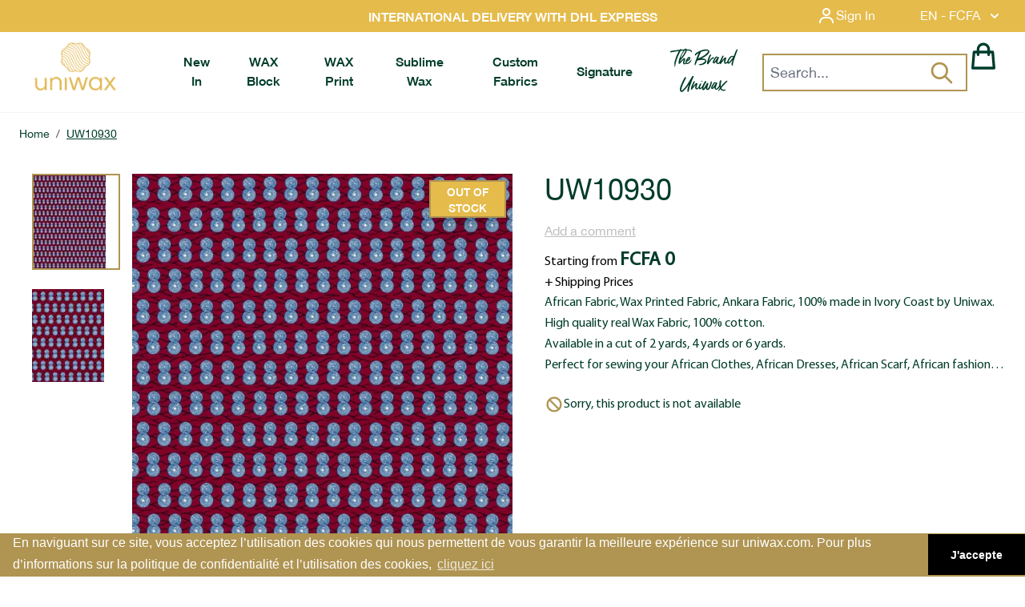

--- FILE ---
content_type: text/html; charset=UTF-8
request_url: https://www.uniwax.com/en/uw10930
body_size: 50345
content:
<!doctype html>
<html lang="en">
<head prefix="og: http://ogp.me/ns# fb: http://ogp.me/ns/fb# product: http://ogp.me/ns/product#">
    <meta charset="utf-8"/>
<meta name="title" content="African Fabric, Wax Fabric, Original African Fabric Uniwax |UW10930"/>
<meta name="description" content="African Fabric, Wax Printed Fabric, Ankara Fabric, 100% made in Ivory Coast. High quality Real Wax Fabric, 100% cotton. 2 yards, 4 yards, 6 yards. Ideal for sewing your African Clothes, African Dresses, African Scarf, African fashion| UW10930 "/>
<meta name="keywords" content="Wax Fabric, Real Wax fabric, African Print, African Fashion, Hollandais Wax, Vlisco, Woodin, Hitarget, african print, uniwax, african textile, ankara fabric, african print fabric, super wax, african fabric store, ankara print, Dutch Wax"/>
<meta name="robots" content="INDEX,FOLLOW"/>
<meta name="viewport" content="width=device-width, initial-scale=1"/>
<title>African Fabric, Wax Fabric, Original African Fabric Uniwax |UW10930</title>
<link  rel="stylesheet" type="text/css"  media="all" href="https://www.uniwax.com/static/version1765532350/frontend/Uniwax/theme2022/en_US/css/styles.css" />
<link  rel="stylesheet" type="text/css"  media="all" href="https://www.uniwax.com/static/version1765532350/frontend/Uniwax/theme2022/en_US/css/plyr.css" />
<link  rel="stylesheet" type="text/css"  media="all" href="https://www.uniwax.com/static/version1765532350/frontend/Uniwax/theme2022/en_US/css/aos.css" />
<link  rel="stylesheet" type="text/css"  media="all" href="https://www.uniwax.com/static/version1765532350/frontend/Uniwax/theme2022/en_US/Blackbird_MenuManager/css/menumanager_menu_front.css" />
<link  rel="stylesheet" type="text/css"  media="all" href="https://www.uniwax.com/static/version1765532350/frontend/Uniwax/theme2022/en_US/Bss_SocialLogin/css/jquery.fancybox.min.css" />
<script  type="text/javascript"  src="https://www.uniwax.com/static/version1765532350/frontend/Uniwax/theme2022/en_US/js/plyr.polyfilled.js"></script>
<script  type="text/javascript"  src="https://www.uniwax.com/static/version1765532350/frontend/Uniwax/theme2022/en_US/js/aos.min.js"></script>
<link  rel="canonical" href="https://www.uniwax.com/en/uw10930" />
<link  rel="icon" type="image/x-icon" href="https://www.uniwax.com/media/favicon/default/uniwax-logo-favicon.png" />
<link  rel="shortcut icon" type="image/x-icon" href="https://www.uniwax.com/media/favicon/default/uniwax-logo-favicon.png" />
<style>.final-price .text-secondary-grey span:first-child{display:none;}</style>
<script>
/*document.addEventListener('DOMContentLoaded', function() {
    setTimeout(function(){
jQuery('body').on('change', 'input[name="laposte_home_carrier_home_street"]', function () {
console.log('change home delivery abidjan');
jQuery('input[name="city"]').trigger('change');
jQuery('input[name="postcode"]').trigger('change');
});
        

    }, 2000);
});*/
</script>
<!-- Google tag (gtag.js) --> <script async src="https://www.googletagmanager.com/gtag/js?id=AW-11206383700"></script> <script> window.dataLayer = window.dataLayer || []; function gtag(){dataLayer.push(arguments);} gtag('js', new Date()); gtag('config', 'AW-11206383700'); </script>             <script type="text&#x2F;javascript" src="https&#x3A;&#x2F;&#x2F;chimpstatic.com&#x2F;mcjs-connected&#x2F;js&#x2F;users&#x2F;a7d4644f4c419c89461fd597c&#x2F;0b38bfded29c3d81fd5e3c918.js" defer="defer">
</script>  <meta name="google-site-verification" content="rudUTtYV7D1CEpP3SyGY4XQ51nmSrIIIalwnPZWUAzs"/>   <script nonce="OHpwbWx4NW9sandqcHhzbGpjYjI0NDltY212aGcwY3M=">
    window.YIREO_GOOGLETAGMANAGER2_ENABLED = true;
    (function (events) {
        const initYireoGoogleTagManager2 = function () {
            events.forEach(function (eventType) {
                window.removeEventListener(eventType, initYireoGoogleTagManager2);
            });

             (function (w, d, s, l, i) {
                w[l] = w[l] || [];
                w[l].push({'gtm.start': new Date().getTime(), event: 'gtm.js'});
                var f = d.getElementsByTagName(s)[0],
                    j = d.createElement(s),
                    dl = l != 'dataLayer' ? '&l=' + l : '';
                j.async = true;
                j.src = 'https\u003A\u002F\u002Fwww.googletagmanager.com' + '/gtm.js?id=' + i + dl;
                f.parentNode.insertBefore(j, f);
            })(window, document, 'script', 'dataLayer', 'GTM\u002DW96GBB4');
             };

        events.forEach(function (eventType) {
            window.addEventListener(eventType, initYireoGoogleTagManager2, {once: true, passive: true})
        });
    })(['load', 'keydown', 'mouseover', 'scroll', 'touchstart', 'wheel']);

    </script> <script>
    var BASE_URL = 'https://www.uniwax.com/en/';
    var THEME_PATH = 'https://www.uniwax.com/static/version1765532350/frontend/Uniwax/theme2022/en_US';
    var COOKIE_CONFIG = {
        "expires": null,
        "path": "\u002F",
        "domain": ".www.uniwax.com",
        "secure": true,
        "lifetime": "3600",
        "cookie_restriction_enabled": false    };
    var CURRENT_STORE_CODE = 'en';
    var CURRENT_WEBSITE_ID = '1';

    window.hyva = window.hyva || {}

    window.cookie_consent_groups = window.cookie_consent_groups || {}
    window.cookie_consent_groups['necessary'] = true;

    window.cookie_consent_config = window.cookie_consent_config || {};
    window.cookie_consent_config['necessary'] = [].concat(
        window.cookie_consent_config['necessary'] || [],
        [
            'user_allowed_save_cookie',
            'form_key',
            'mage-messages',
            'private_content_version',
            'mage-cache-sessid',
            'last_visited_store',
            'section_data_ids'
        ]
    );</script> <script>
    'use strict';
    (function( hyva, undefined ) {

        function lifetimeToExpires(options, defaults) {

            const lifetime = options.lifetime || defaults.lifetime;

            if (lifetime) {
                const date = new Date;
                date.setTime(date.getTime() + lifetime * 1000);
                return date;
            }

            return null;
        }

        function generateRandomString() {

            const allowedCharacters = '0123456789abcdefghijklmnopqrstuvwxyzABCDEFGHIJKLMNOPQRSTUVWXYZ',
                length = 16;

            let formKey = '',
                charactersLength = allowedCharacters.length;

            for (let i = 0; i < length; i++) {
                formKey += allowedCharacters[Math.round(Math.random() * (charactersLength - 1))]
            }

            return formKey;
        }

        const sessionCookieMarker = {noLifetime: true}

        const cookieTempStorage = {};

        const internalCookie = {
            get(name) {
                const v = document.cookie.match('(^|;) ?' + name + '=([^;]*)(;|$)');
                return v ? v[2] : null;
            },
            set(name, value, days, skipSetDomain) {
                let expires,
                    path,
                    domain,
                    secure,
                    samesite;

                const defaultCookieConfig = {
                    expires: null,
                    path: '/',
                    domain: null,
                    secure: false,
                    lifetime: null,
                    samesite: 'lax'
                };

                const cookieConfig = window.COOKIE_CONFIG || {};

                expires = days && days !== sessionCookieMarker
                    ? lifetimeToExpires({lifetime: 24 * 60 * 60 * days, expires: null}, defaultCookieConfig)
                    : lifetimeToExpires(window.COOKIE_CONFIG, defaultCookieConfig) || defaultCookieConfig.expires;

                path = cookieConfig.path || defaultCookieConfig.path;
                domain = !skipSetDomain && (cookieConfig.domain || defaultCookieConfig.domain);
                secure = cookieConfig.secure || defaultCookieConfig.secure;
                samesite = cookieConfig.samesite || defaultCookieConfig.samesite;

                document.cookie = name + "=" + encodeURIComponent(value) +
                    (expires && days !== sessionCookieMarker ? '; expires=' + expires.toGMTString() : '') +
                    (path ? '; path=' + path : '') +
                    (domain ? '; domain=' + domain : '') +
                    (secure ? '; secure' : '') +
                    (samesite ? '; samesite=' + samesite : 'lax');
            },
            isWebsiteAllowedToSaveCookie() {
                const allowedCookies = this.get('user_allowed_save_cookie');
                if (allowedCookies) {
                    const allowedWebsites = JSON.parse(unescape(allowedCookies));

                    return allowedWebsites[CURRENT_WEBSITE_ID] === 1;
                }
                return false;
            },
            getGroupByCookieName(name) {
                const cookieConsentConfig = window.cookie_consent_config || {};
                let group = null;
                for (let prop in cookieConsentConfig) {
                    if (!cookieConsentConfig.hasOwnProperty(prop)) continue;
                    if (cookieConsentConfig[prop].includes(name)) {
                        group = prop;
                        break;
                    }
                }
                return group;
            },
            isCookieAllowed(name) {
                const cookieGroup = this.getGroupByCookieName(name);
                return cookieGroup
                    ? window.cookie_consent_groups[cookieGroup]
                    : this.isWebsiteAllowedToSaveCookie();
            },
            saveTempStorageCookies() {
                for (const [name, data] of Object.entries(cookieTempStorage)) {
                    if (this.isCookieAllowed(name)) {
                        this.set(name, data['value'], data['days'], data['skipSetDomain']);
                        delete cookieTempStorage[name];
                    }
                }
            }
        };

        hyva.getCookie = (name) => {
            const cookieConfig = window.COOKIE_CONFIG || {};

            if (cookieConfig.cookie_restriction_enabled && ! internalCookie.isCookieAllowed(name)) {
                return cookieTempStorage[name] ? cookieTempStorage[name]['value'] : null;
            }

            return internalCookie.get(name);
        }

        hyva.setCookie = (name, value, days, skipSetDomain) => {
            const cookieConfig = window.COOKIE_CONFIG || {};

            if (cookieConfig.cookie_restriction_enabled && ! internalCookie.isCookieAllowed(name)) {
                cookieTempStorage[name] = {value, days, skipSetDomain};
                return;
            }
            return internalCookie.set(name, value, days, skipSetDomain);
        }


        hyva.setSessionCookie = (name, value, skipSetDomain) => {
            return hyva.setCookie(name, value, sessionCookieMarker, skipSetDomain)
        }

        hyva.getBrowserStorage = () => {
            const browserStorage = window.localStorage || window.sessionStorage;
            if (!browserStorage) {
                console.warn('Browser Storage is unavailable');
                return false;
            }
            try {
                browserStorage.setItem('storage_test', '1');
                browserStorage.removeItem('storage_test');
            } catch (error) {
                console.warn('Browser Storage is not accessible', error);
                return false;
            }
            return browserStorage;
        }

        hyva.postForm = (postParams) => {
            const form = document.createElement("form");

            let data = postParams.data;

            if (! postParams.skipUenc && ! data.uenc) {
                data.uenc = btoa(window.location.href);
            }
            form.method = "POST";
            form.action = postParams.action;

            Object.keys(postParams.data).map(key => {
                const field = document.createElement("input");
                field.type = 'hidden'
                field.value = postParams.data[key];
                field.name = key;
                form.appendChild(field);
            });

            const form_key = document.createElement("input");
            form_key.type = 'hidden';
            form_key.value = hyva.getFormKey();
            form_key.name="form_key";
            form.appendChild(form_key);

            document.body.appendChild(form);

            form.submit();
        }

        hyva.getFormKey = function () {
            let formKey = hyva.getCookie('form_key');

            if (!formKey) {
                formKey = generateRandomString();
                hyva.setCookie('form_key', formKey);
            }

            return formKey;
        }

        hyva.formatPrice = (value, showSign, options = {}) => {
            const groupSeparator = options.groupSeparator;
            const decimalSeparator = options.decimalSeparator
            delete options.groupSeparator;
            delete options.decimalSeparator;
            const formatter = new Intl.NumberFormat(
                'en\u002DUS',
                Object.assign({
                    style: 'currency',
                    currency: 'XOF',
                    signDisplay: showSign ? 'always' : 'auto'
                }, options)
            );
            return (typeof Intl.NumberFormat.prototype.formatToParts === 'function') ?
                formatter.formatToParts(value).map(({type, value}) => {
                    switch (type) {
                        case 'currency':
                            return 'FCFA' || value;
                        case 'minusSign':
                            return '- ';
                        case 'plusSign':
                            return '+ ';
                        case 'group':
                            return groupSeparator !== undefined ? groupSeparator : value;
                        case 'decimal':
                            return decimalSeparator !== undefined ? decimalSeparator : value;
                        default :
                            return value;
                    }
                }).reduce((string, part) => string + part) :
                formatter.format(value);
        }

 const formatStr = function (str, nStart) {
            const args = Array.from(arguments).slice(2);

            return str.replace(/(%+)([0-9]+)/g, (m, p, n) => {
                const idx = parseInt(n) - nStart;

                if (args[idx] === null || args[idx] === void 0) {
                    return m;
                }
                return p.length % 2
                    ? p.slice(0, -1).replace('%%', '%') + args[idx]
                    : p.replace('%%', '%') + n;
            })
        }

 hyva.str = function (string) {
            const args = Array.from(arguments);
            args.splice(1, 0, 1);

            return formatStr.apply(undefined, args);
        }

 hyva.strf = function () {
            const args = Array.from(arguments);
            args.splice(1, 0, 0);

            return formatStr.apply(undefined, args);
        }

        /**
         * Take a html string as `content` parameter and
         * extract an element from the DOM to replace in
         * the current page under the same selector,
         * defined by `targetSelector`
         */
        hyva.replaceDomElement = (targetSelector, content) => {
            
            const parser = new DOMParser();
            const doc = parser.parseFromString(content, 'text/html');
            const contentNode = doc.querySelector(targetSelector);

            
            if (!contentNode || !document.querySelector(targetSelector)) {
                return;
            }

             hyva.activateScripts(contentNode);
             document.querySelector(targetSelector).replaceWith(contentNode);

            
            window.dispatchEvent(new CustomEvent("reload-customer-section-data"));
            hyva.initMessages();
        }

        hyva.removeScripts = (contentNode) => {
            const scripts = contentNode.getElementsByTagName('script');
            for (let i = 0; i < scripts.length; i++) {
                scripts[i].parentNode.removeChild(scripts[i]);
            }
            const templates = contentNode.getElementsByTagName('template');
            for (let i = 0; i < templates.length; i++) {
                const container = document.createElement('div');
                container.innerHTML = templates[i].innerHTML;
                hyva.removeScripts(container);
                templates[i].innerHTML = container.innerHTML;
            }
        }

        hyva.activateScripts = (contentNode) => {
 const scripts = Array.from(contentNode.getElementsByTagName('script'));

            
            for (const original of scripts) {
                const script = document.createElement('script');
                original.type && (script.type = original.type);
                script.innerHTML = original.innerHTML;

                
                original.parentNode.removeChild(original)

                
                document.head.appendChild(script);
            }

            return contentNode;
        }

 const replace = {['+']: '-', ['/']: '_', ['=']: ','};
        hyva.getUenc = () => btoa(window.location.href).replace(/[+/=]/g, match => replace[match]);

        let currentTrap;

        const focusableElements = (rootElement) => {
            const selector = 'button, [href], input, select, textarea, details, [tabindex]:not([tabindex="-1"]';
            return Array.from(rootElement.querySelectorAll(selector))
                .filter(el => {
                    return el.style.display !== 'none'
                        && !el.disabled
                        && el.tabIndex !== -1
                        && (el.offsetWidth || el.offsetHeight || el.getClientRects().length)
                })
        }

        const focusTrap = (e) => {
            const isTabPressed = e.key === 'Tab' || e.keyCode === 9;
            if (!isTabPressed) return;

            const focusable = focusableElements(currentTrap)
            const firstFocusableElement = focusable[0]
            const lastFocusableElement = focusable[focusable.length - 1]

            e.shiftKey
                ? document.activeElement === firstFocusableElement && (lastFocusableElement.focus(), e.preventDefault())
                : document.activeElement === lastFocusableElement && (firstFocusableElement.focus(), e.preventDefault())
        };

        hyva.releaseFocus = (rootElement) => {
            if (currentTrap && (!rootElement || rootElement === currentTrap)) {
                currentTrap.removeEventListener('keydown', focusTrap)
                currentTrap = null
            }
        }
        hyva.trapFocus = (rootElement) => {
            if (!rootElement) return;
            hyva.releaseFocus()
            currentTrap = rootElement
            rootElement.addEventListener('keydown', focusTrap)
            const firstElement = focusableElements(rootElement)[0]
            firstElement && firstElement.focus()
        }

 hyva.safeParseNumber = (rawValue) => {
            const number = rawValue ? parseFloat(rawValue) : null;

            return Array.isArray(number) || isNaN(number) ? rawValue : number;
        }

 const toCamelCase = s => s.split('_').map(word => word.charAt(0).toUpperCase() + word.slice(1)).join('');
        hyva.createBooleanObject = (name, value = false, additionalMethods = {}) => {

            const camelCase = toCamelCase(name);
 const key = '__hyva_bool_' + name

            return new Proxy(Object.assign(
                additionalMethods,
                {
                    [key]: !!value,
                    [name]() {return !!this[key]},
                    ['!' + name]() {return !this[key]}, 
                    ['not' + camelCase]() {return !this[key]},
                    ['toggle' + camelCase]() {this[key] = !this[key]},
                    [`set${camelCase}True`]() {this[key] = true},
                    [`set${camelCase}False`]() {this[key] = false},
                }
            ), {
                set(target, prop, value) {
                    return prop === name
                        ? (target[key] = !!value)
                        : Reflect.set(...arguments);
                }
            })
        }

                hyva.alpineInitialized = (fn) => window.addEventListener('alpine:initialized', fn, {once: true})
        window.addEventListener('alpine:init', () => Alpine.data('{}', () => ({})), {once: true});
         window.addEventListener('user-allowed-save-cookie', () => internalCookie.saveTempStorageCookies())

    }( window.hyva = window.hyva || {} ));</script> <script>
    if (!window.IntersectionObserver) {
        window.IntersectionObserver = function (callback) {
            this.observe = el => el && callback(this.takeRecords());
            this.takeRecords = () => [{isIntersecting: true, intersectionRatio: 1}];
            this.disconnect = () => {};
            this.unobserve = () => {};
        }
    }</script> <meta property="og:type" content="product" /><meta property="og:title" content="UW10930" /><meta property="og:image" content="https://www.uniwax.com/media/catalog/product/cache/fd5d7c3642d3fb7b4739b26bf2d2cf95/1/0/10930-base-760.jpg" /><meta property="og:description" content="African&#x20;Fabric,&#x20;Wax&#x20;Printed&#x20;Fabric,&#x20;Ankara&#x20;Fabric,&#x20;100&#x25;&#x20;made&#x20;in&#x20;Ivory&#x20;Coast&#x20;by&#x20;Uniwax.&#x20;High&#x20;quality&#x20;real&#x20;Wax&#x20;Fabric,&#x20;100&#x25;&#x20;cotton.&#x0D;&#x0A;Available&#x20;in&#x20;a&#x20;cut&#x20;of&#x20;2&#x20;yards,&#x20;4&#x20;yards&#x20;or&#x20;6&#x20;yards.&#xA0;&#x0D;&#x0A;Perfect&#x20;for&#x20;sewing&#x20;your&#x20;African&#x20;Clothes,&#x20;African&#x20;Dresses,&#x20;African&#x20;Scarf,&#x20;African&#x20;fashion&#x2026;" /><meta property="og:url" content="https://www.uniwax.com/en/uw10930" /> <meta property="product:price:amount" content="0"/> <meta property="product:price:currency" content="XOF"/> </head>
<body id="html-body" itemtype="https://schema.org/Product" itemscope="itemscope" class="page-product-configurable catalog-product-view product-uw10930 page-layout-1column">
 <script>
    function initSocialLoginPost() {
        return {
            submitForm(form) {
                event.preventDefault();
                var loginRefererElement = document.getElementById("sociallogin-login-referer");
                var value = loginRefererElement.value;
                fetch(form.action, {
                    headers: {
                        contentType: "application/json;charset=utf-8",
                    },
                    body: new URLSearchParams({
                        form_key: hyva.getFormKey(),
                        'refress-redirect-url':value
                    }),
                    method: "POST",
                    mode: "cors",
                    credentials: "include",
                }).then(response => {
                    if (response.redirected) {
                        window.location.href = response.url;
                    } else {
                        window.dispatchMessages("warning", "Post request failed", 5000);
                    }
                })
            }
        }
    }</script><form style="display:none;" class="form" x-data="initSocialLoginPost()" @submit="submitForm($el)" action="https://www.uniwax.com/en/sociallogin/account/loginPost/" method="post" id="sociallogin-login-form" ><input id="sociallogin-login-referer" name="refress-redirect-url" type="hidden" value="" /><input id="sociallogin-login-submit" type="submit" value=""/></form>  <noscript><iframe src="https://www.googletagmanager.com/ns.html?id=GTM-W96GBB4" height="0" width="0" style="display:none;visibility:hidden"></iframe></noscript><input name="form_key" type="hidden" value="xBbwqP7s8SUeEyoj" />
    <noscript>
        <section class="message global noscript border-b-2 border-blue-500 bg-blue-50 shadow-none m-0 px-0 rounded-none font-normal">
            <div class="container text-center">
                <p>
                    <strong>JavaScript seems to be disabled in your browser.</strong>
                    <span>
                        For the best experience on our site, be sure to turn on Javascript in your browser.                    </span>
                </p>
            </div>
        </section>
    </noscript>


<script>
    document.body.addEventListener('touchstart', () => {}, {passive: true})
</script>
 <script nonce="OHpwbWx4NW9sandqcHhzbGpjYjI0NDltY212aGcwY3M=">
    function yireoGoogleTagManager2Pusher(eventData, message, callback) {
        window.YIREO_GOOGLETAGMANAGER2_PAST_EVENTS = window.YIREO_GOOGLETAGMANAGER2_PAST_EVENTS || [];

        function doCallback(cb) {
            if (undefined === cb) {
                return;
            }

            cb();
        }


        const copyEventData = Object.assign({}, eventData);
        let metaData = {};
        if (copyEventData.meta) {
            metaData = copyEventData.meta;
            delete copyEventData.meta;
        }

        const eventHash = btoa(encodeURIComponent(JSON.stringify(copyEventData)));
        if (window.YIREO_GOOGLETAGMANAGER2_PAST_EVENTS.includes(eventHash)) {
            yireoGoogleTagManager2Logger('Warning: Event already triggered', eventData);
            doCallback(callback);
            return;
        }

        if (metaData && metaData.allowed_pages && metaData.allowed_pages.length > 0
            && false === metaData.allowed_pages.some(page => window.location.pathname.includes(page))) {
            yireoGoogleTagManager2Logger('Warning: Skipping event, not in allowed pages', window.location.pathname, eventData);
            doCallback(callback);
            return;
        }

        if (metaData && metaData.allowed_events) {
            for (const [allowedEventKey, allowedEvent] of Object.entries(metaData.allowed_events)) {
                window.addEventListener(allowedEvent, function () {
                    const eventDataCopy = Object.assign({}, eventData);
                    eventDataCopy.meta.allowed_events = false;
                    yireoGoogleTagManager2Pusher(eventDataCopy, 'push (allowed event "' + eventData.event + '") [script-pusher]');
                });
            }

            yireoGoogleTagManager2Logger('Warning: Skipping event, not in allowed events', window.location.pathname, eventData);
            doCallback(callback);
            return;
        }

        if (!message) {
            message = 'push (unknown) [unknown]';
        }

        yireoGoogleTagManager2Logger(message, eventData);
        window.dataLayer = window.dataLayer || [];

        if (eventData.ecommerce) {
            window.dataLayer.push({ecommerce: null});
        }

        try {
            window.dataLayer.push(eventData);
            window.YIREO_GOOGLETAGMANAGER2_PAST_EVENTS.push(eventHash);
        } catch(error) {
            doCallback(callback);
        }

        doCallback(callback);
    }</script> <script nonce="OHpwbWx4NW9sandqcHhzbGpjYjI0NDltY212aGcwY3M=">
    function yireoGoogleTagManager2Logger(...args) {
        const debug = window.YIREO_GOOGLETAGMANAGER2_DEBUG || false;
        if (false === debug) {
            return;
        }

        var color = 'gray';
        if (args[0].toLowerCase().startsWith('push')) {
            color = 'green';
        }

        if (args[0].toLowerCase().startsWith('warning')) {
            color = 'orange';
        }

        var css = 'color:white; background-color:' + color + '; padding:1px;'
        console.log('%cYireo_GoogleTagManager2', css, ...args);
    }</script><div class="page-wrapper"><header class="page-header"><a class="action skip sr-only focus:not-sr-only focus:absolute focus:z-40 focus:bg-white
   contentarea"
   href="#contentarea">
    <span>
        Skip to Content    </span>
</a>
<script>
    function initHeader() {
        return {
            searchOpen: false,
            cart: {},
            getData(data) {
                if (data.cart) {
                    this.cart = data.cart
                }
            }
        }
    }

    function initCompareHeader() {
        return {
            compareProducts: null,
            itemCount: 0,
            receiveCompareData(data) {
                if (data['compare-products']) {
                    this.compareProducts = data['compare-products'];
                    this.itemCount = this.compareProducts.count;
                }
            }
        }
    }
</script>
<div id="header"
     class="flex flex-col z-40 max-h-40 w-full border-b shadow bg-container-lighter border-container-lighter"
     x-data="initHeader()"
     @keydown.window.escape="showSearch = false;"
     @private-content-loaded.window="getData(event.detail.data)">

    <!-- over the header -->
    <div class="flex relative bg-new-uw-gold justify-between lg:justify-end md:max-h-20">
        <!--Promo banner desktop-->
        <div class="hidden absolute left-0 right-0 mx-auto text-center xl:block font-bold text-white banner-promo">
            <p><strong>INTERNATIONAL DELIVERY WITH DHL EXPRESS</strong></p>        </div>
        <!--Customer menu-->
        <div class="text-white font-gotcharegular z-50 inline-flex hover:text-gray-100">
            
<div x-data="{ open: false }" class="relative inline-block ml-1 sm:ml-3">
    <a
        href="https&#x3A;&#x2F;&#x2F;www.uniwax.com&#x2F;en&#x2F;customer&#x2F;account&#x2F;"
        id="customer-menu"
        type="button"
        class="text-white flex justify-end hover:text-gray-100 p-2"
        @click.prevent="open = true"
        aria-haspopup="true"
        aria-expanded="true"
        aria-label="My&#x20;Account"
    >
        <svg xmlns="http://www.w3.org/2000/svg" width="24" height="24" viewBox="0 0 24 24" fill="currentColor"
             class="w-5 h-5 md:h-6 md:w-6 self-center" aria-hidden="true">
            <circle fill="none" cx="12" cy="7" r="3"></circle>
            <path d="M12 2C9.243 2 7 4.243 7 7s2.243 5 5 5 5-2.243 5-5S14.757 2 12 2zM12 10c-1.654
                0-3-1.346-3-3s1.346-3 3-3 3 1.346 3 3S13.654 10 12 10zM21 21v-1c0-3.859-3.141-7-7-7h-4c-3.86
                0-7 3.141-7 7v1h2v-1c0-2.757 2.243-5 5-5h4c2.757 0 5 2.243 5 5v1H21z">
            </path>
        </svg>
        <span class="p-0.5 md:p-0 md:mr-8">
                            Sign In                    </span>
    </a>
    <nav class="absolute left-0 hidden w-40 py-2 -ml-4 -mt-3 md:-mr-4 md:-mt-3 px-1 overflow-auto origin-top-right text-center"
         :class="{ 'hidden' : !open }"
         x-show="open"
         @click.away="open = false"
         aria-labelledby="customer-menu"
    >
                    <a class="bg-new-uw-gold block pl-2 md:pl-0 py-2 hover:text-new-uw-green"
               onclick="hyva.setCookie && hyva.setCookie(
                   'login_redirect',
                   window.location.href,
                   1
                   )"
               href="https://www.uniwax.com/en/customer/account/index/">
                Sign In            </a>
                            <a class="bg-new-uw-gold block pl-2 md:pl-0 py-2 hover:text-new-uw-green"
                   href="https://www.uniwax.com/en/customer/account/create/"
                >
                    Create an Account                </a>
                        </nav>
</div>        </div>
        <!--Language Currency Selector-->
        <div class="language-selector text-white z-50 inline-flex hover:text-gray-100">
            <div x-data="{ open: false }"
     class="w-full sm:w-1/2 md:w-full pr-4"
>
    <div class="relative inline-block text-left">
        <div>
            <button @click.prevent="open = !open"
                    @click.away="open = false"
                    @keydown.window.escape="open=false"
                    type="button"
                    class="inline-flex justify-center w-full px-4 py-2"
                    aria-haspopup="true"
                    aria-expanded="true"
            >
                EN - FCFA                <svg xmlns="http://www.w3.org/2000/svg" viewBox="0 0 20 20" fill="currentColor" class="flex self-center h-5 w-5 -mr-1 ml-2" width="25" height="25" role="img">
  <path fill-rule="evenodd" d="M5.293 7.293a1 1 0 011.414 0L10 10.586l3.293-3.293a1 1 0 111.414 1.414l-4 4a1 1 0 01-1.414 0l-4-4a1 1 0 010-1.414z" clip-rule="evenodd"/>
<title>chevron-down</title></svg>

            </button>
        </div>
        <nav x-cloak=""
             x-show="open"
             class="absolute right-0 top-full z-20 w-32 overflow-auto origin-top-left rounded-sm shadow-lg bg-new-uw-gold">
            <div class="my-1 text-white p-3" role="menu" aria-orientation="vertical" aria-labelledby="options-menu">
                <div>
                                            <div class="block w-full p-1 flex justify-center items-center border-t border-b">Languages</div>
                                                                        <a href="https://www.uniwax.com/en/stores/store/redirect/___store/fr/___from_store/en/uenc/aHR0cHM6Ly93d3cudW5pd2F4LmNvbS9mci91dzEwOTMw/"
                               class="block w-full p-3 flex justify-center items-center hover:text-new-uw-green"
                            >
                                Francais                            </a>
                                                                                                        </div>
                                    <div class="block w-full p-1 flex justify-center items-center border-t border-b">Currencies</div>
                                <div>
                                                <a
                                class="block uppercase w-full p-3 flex justify-center items-center hover:text-new-uw-green"
                                href="#"
                                @click.prevent='hyva.postForm({"action":"https:\/\/www.uniwax.com\/en\/directory\/currency\/switch\/","data":{"currency":"EUR","uenc":"aHR0cHM6Ly93d3cudW5pd2F4LmNvbS9lbi91dzEwOTMw"}})'
                            >
                                EUR                            </a>
                                                    <a
                                class="block uppercase w-full p-3 flex justify-center items-center hover:text-new-uw-green"
                                href="#"
                                @click.prevent='hyva.postForm({"action":"https:\/\/www.uniwax.com\/en\/directory\/currency\/switch\/","data":{"currency":"USD","uenc":"aHR0cHM6Ly93d3cudW5pd2F4LmNvbS9lbi91dzEwOTMw"}})'
                            >
                                USD                            </a>
                                        </div>
            </div>
        </nav>
    </div>
</div>        </div>
    </div>
    <!--Promo banner mobile-->
    <div class="xl:hidden flex justify-around text-center w-full sm:max-h-11 bg-black text-white text-xs sm:text-base banner-promo-mobile">
        <p><strong>INTERNATIONAL DELIVERY WITH DHL EXPRESS</strong></p>    </div>

    <!-- navbar -->
    <div class="z-40 flex justify-between lg:px-8 w-full px-3 mx-auto mt-0 min-h-14">

        <!--Logo-->
        <div class="box-content w-[4.5rem] lg:w-20 xl:w-48 z-20 absolute xl:relative xl:flex left-0 right-0 mx-auto text-center xl:mr-0 order-3 xl:order-first pt-1 md:pb-2.5">
            
<div class="order-2 lg:order-1 w-full pb-2 w-auto pb-0">
    <a class="flex items-center justify-center text-xl font-medium tracking-wide text-gray-800
        no-underline hover:no-underline font-title"
       href="https://www.uniwax.com/en/"
       title=""
       aria-label="store logo">
        <picture><source type="image/webp" srcset="https://www.uniwax.com/media/logo/default/LOGO_UNIWAX_PNG.webp"><img src="https://www.uniwax.com/media/logo/default/LOGO_UNIWAX_PNG.png" title="" alt="" width="189" height="64" loading="lazy" /></picture>
            </a>
</div>        </div>

        <!--MenuManager-->
        <div class="flex xl:w-full xl:h-auto xl:pl-14 order-first pt-2.5 xl:pt-0 xl:order-2">
            <!-- desktop -->
<nav class="text-center hidden justify-around xl:block navbar-uniwax">
    <ul class="xl:flex h-full">
            <li class="level0&#x20;font-semibold&#x20;first&#x20;level-top">
        <a href="https://www.uniwax.com/en/pagne-wax/caroussel"
           class="level0&#x20;font-semibold&#x20;first&#x20;level-top"
           target="_self"
           role="menuitem"
        >
            <span>New In</span>
        </a>
                    </li>
    <li class="level0&#x20;font-semibold&#x20;level-top">
        <a href="https://www.uniwax.com/en/pagne-wax/pagne-wax-block"
           class="level0&#x20;font-semibold&#x20;level-top"
           target="_self"
           role="menuitem"
        >
            <span>WAX Block</span>
        </a>
                    <div class="chevron-menu-mobile xl:hidden justify-end">
                <svg xmlns="http://www.w3.org/2000/svg" fill="none" viewBox="0 0 24 24" stroke-width="2" stroke="currentColor" class="w-6 h-6" width="25" height="25" role="img">
  <path stroke-linecap="round" stroke-linejoin="round" d="M19 9l-7 7-7-7"/>
<title>chevron-down</title></svg>
            </div>
                            <ul class="level0 submenu"
                role="menu"
                aria-label="WAX&#x20;Block"
            >
                    <li class="level1&#x20;&#x20;first">
        <a href="https://www.uniwax.com/en/pagne-wax/pagne-wax-block/les-nouveautes"
           class="level1&#x20;&#x20;first"
           target="_self"
           role="menuitem"
        >
            <span>NEW IN</span>
        </a>
                            <ul class="level1 submenu"
                role="menu"
                aria-label="NEW&#x20;IN"
            >
                    <li class="level2&#x20;font-semibold&#x20;first">
        <a href="https://www.uniwax.com/en/pagne-wax/pagne-wax-block/les-collections/resonance"
           class="level2&#x20;font-semibold&#x20;first"
           target="_self"
           role="menuitem"
        >
            <span>New Collection</span>
        </a>
                    </li>
    <li class="level2&#x20;&#x20;last">
        <a href="https://www.uniwax.com/en/pagne-wax/pagne-wax-block/les-nouveautes"
           class="level2&#x20;&#x20;last"
           target="_self"
           role="menuitem"
        >
            <span>All new products</span>
        </a>
                    </li>
            </ul>
            </li>
    <li class="level1&#x20;">
        <a href="https://www.uniwax.com/en/pagne-wax"
           class="level1&#x20;"
           target="_self"
           role="menuitem"
        >
            <span>All Fabrics</span>
        </a>
                            <ul class="level1 submenu"
                role="menu"
                aria-label="All&#x20;Fabrics"
            >
                    <li class="level2&#x20;&#x20;first">
        <a href="https://www.uniwax.com/en/pagne-wax/pagne-wax-block/les-collections/resonance"
           class="level2&#x20;&#x20;first"
           target="_self"
           role="menuitem"
        >
            <span>Our Collections</span>
        </a>
                    </li>
    <li class="level2&#x20;">
        <a href="https://www.uniwax.com/en/pagne-wax/pagne-wax-block/classiques"
           class="level2&#x20;"
           target="_self"
           role="menuitem"
        >
            <span>Classic Patterns</span>
        </a>
                    </li>
    <li class="level2&#x20;">
        <a href="https://www.uniwax.com/en/pagne-wax/pagne-wax-block/nouveaux-designs"
           class="level2&#x20;"
           target="_self"
           role="menuitem"
        >
            <span>New Designs</span>
        </a>
                    </li>
    <li class="level2&#x20;&#x20;last">
        <a href="https://www.uniwax.com/en/black-color-sepic"
           class="level2&#x20;&#x20;last"
           target="_self"
           role="menuitem"
        >
            <span>Black &amp; Color Sépic</span>
        </a>
                    </li>
            </ul>
            </li>
    <li class="level1&#x20;">
        <a href="https://www.uniwax.com/en/pagne-wax"
           class="level1&#x20;"
           target="_self"
           role="menuitem"
        >
            <span>Pattern Style</span>
        </a>
                            <ul class="level1 submenu"
                role="menu"
                aria-label="Pattern&#x20;Style"
            >
                    <li class="level2&#x20;&#x20;first">
        <a href="https://www.uniwax.com/en/pagne-wax/pagne-wax-block/fleuris"
           class="level2&#x20;&#x20;first"
           target="_self"
           role="menuitem"
        >
            <span>Floral Print</span>
        </a>
                    </li>
    <li class="level2&#x20;">
        <a href="https://www.uniwax.com/en/pagne-wax/pagne-wax-block/geometriques"
           class="level2&#x20;"
           target="_self"
           role="menuitem"
        >
            <span>Geometrical Print</span>
        </a>
                    </li>
    <li class="level2&#x20;">
        <a href="https://www.uniwax.com/en/pagne-wax/pagne-wax-block/grands-motifs"
           class="level2&#x20;"
           target="_self"
           role="menuitem"
        >
            <span>Maxi Print</span>
        </a>
                    </li>
    <li class="level2&#x20;&#x20;last">
        <a href="https://www.uniwax.com/en/pagne-wax/pagne-wax-block/petits-motifs"
           class="level2&#x20;&#x20;last"
           target="_self"
           role="menuitem"
        >
            <span>Mini Print</span>
        </a>
                    </li>
            </ul>
            </li>
    <li class="level1&#x20;">
        <a href="https://www.uniwax.com/en/pagne-wax"
           class="level1&#x20;"
           target="_self"
           role="menuitem"
        >
            <span>By Colours</span>
        </a>
                            <ul class="level1 submenu"
                role="menu"
                aria-label="By&#x20;Colours"
            >
                    <li class="level2&#x20;&#x20;first">
        <a href="/en/pagne-wax/pagne-wax-block?color=9"
           class="level2&#x20;&#x20;first"
           target="_self"
           role="menuitem"
        >
            <span>Red</span>
        </a>
                    </li>
    <li class="level2&#x20;">
        <a href="/en/pagne-wax/pagne-wax-block?color=10"
           class="level2&#x20;"
           target="_self"
           role="menuitem"
        >
            <span>Blue</span>
        </a>
                    </li>
    <li class="level2&#x20;">
        <a href="/en/pagne-wax/pagne-wax-block?color=11"
           class="level2&#x20;"
           target="_self"
           role="menuitem"
        >
            <span>Green</span>
        </a>
                    </li>
    <li class="level2&#x20;">
        <a href="/en/pagne-wax/pagne-wax-block?color=13"
           class="level2&#x20;"
           target="_self"
           role="menuitem"
        >
            <span>Yellow</span>
        </a>
                    </li>
    <li class="level2&#x20;">
        <a href="/en/pagne-wax/pagne-wax-block?color=14"
           class="level2&#x20;"
           target="_self"
           role="menuitem"
        >
            <span>Orange</span>
        </a>
                    </li>
    <li class="level2&#x20;">
        <a href="/en/pagne-wax/pagne-wax-block?color=15"
           class="level2&#x20;"
           target="_self"
           role="menuitem"
        >
            <span>Brown</span>
        </a>
                    </li>
    <li class="level2&#x20;">
        <a href="/en/pagne-wax/pagne-wax-block?color=16"
           class="level2&#x20;"
           target="_self"
           role="menuitem"
        >
            <span>Purple</span>
        </a>
                    </li>
    <li class="level2&#x20;&#x20;last">
        <a href="/en/pagne-wax/pagne-wax-block?color=17"
           class="level2&#x20;&#x20;last"
           target="_self"
           role="menuitem"
        >
            <span>Pink</span>
        </a>
                    </li>
            </ul>
            </li>
    <li class="level1&#x20;push&#x20;last">
        <p><picture><source type="image/webp" srcset="https://www.uniwax.com/media/wysiwyg/Nouvelle-collection.webp"><img title="Metissage" src="https://www.uniwax.com/media/wysiwyg/Nouvelle-collection.png" alt="Nouveau Collection Uniwax" width="304" height="222" loading="lazy"></picture></p>                    </li>
            </ul>
            </li>
    <li class="level0&#x20;font-semibold&#x20;level-top">
        <a href="https://www.uniwax.com/en/pagne-wax/les-prints"
           class="level0&#x20;font-semibold&#x20;level-top"
           target="_self"
           role="menuitem"
        >
            <span>WAX Print</span>
        </a>
                    </li>
    <li class="level0&#x20;font-semibold&#x20;level-top">
        <a href="https://www.uniwax.com/en/sublime"
           class="level0&#x20;font-semibold&#x20;level-top"
           target="_self"
           role="menuitem"
        >
            <span>Sublime Wax</span>
        </a>
                    </li>
    <li class="level0&#x20;font-semibold&#x20;level-top">
        <a href="https://www.uniwax.com/en/customization"
           class="level0&#x20;font-semibold&#x20;level-top"
           target="_self"
           role="menuitem"
        >
            <span>Custom Fabrics</span>
        </a>
                    <div class="chevron-menu-mobile xl:hidden justify-end">
                <svg xmlns="http://www.w3.org/2000/svg" fill="none" viewBox="0 0 24 24" stroke-width="2" stroke="currentColor" class="w-6 h-6" width="25" height="25" role="img">
  <path stroke-linecap="round" stroke-linejoin="round" d="M19 9l-7 7-7-7"/>
<title>chevron-down</title></svg>
            </div>
                            <ul class="level0 submenu"
                role="menu"
                aria-label="Custom&#x20;Fabrics"
            >
                    <li class="level1&#x20;&#x20;first">
        <a href="https://www.uniwax.com/en/customization/nouveautes"
           class="level1&#x20;&#x20;first"
           target="_self"
           role="menuitem"
        >
            <span>New Designs</span>
        </a>
                    </li>
    <li class="level1&#x20;">
        <a href="https://www.uniwax.com/en/customization/print"
           class="level1&#x20;"
           target="_self"
           role="menuitem"
        >
            <span>Print Designs</span>
        </a>
                            <ul class="level1 submenu"
                role="menu"
                aria-label="Print&#x20;Designs"
            >
                    <li class="level2&#x20;&#x20;first">
        <a href="https://www.uniwax.com/en/customization/print/mini"
           class="level2&#x20;&#x20;first"
           target="_self"
           role="menuitem"
        >
            <span>Mini</span>
        </a>
                    </li>
    <li class="level2&#x20;">
        <a href="https://www.uniwax.com/en/customization/print/floral"
           class="level2&#x20;"
           target="_self"
           role="menuitem"
        >
            <span>Floral</span>
        </a>
                    </li>
    <li class="level2&#x20;">
        <a href="https://www.uniwax.com/en/customization/print/geometrical"
           class="level2&#x20;"
           target="_self"
           role="menuitem"
        >
            <span>Geometrical</span>
        </a>
                    </li>
    <li class="level2&#x20;">
        <a href="https://www.uniwax.com/en/customization/print/graphic"
           class="level2&#x20;"
           target="_self"
           role="menuitem"
        >
            <span>Graphic</span>
        </a>
                    </li>
            </ul>
            </li>
    <li class="level1&#x20;">
        <a href="https://www.uniwax.com/en/customization/block"
           class="level1&#x20;"
           target="_self"
           role="menuitem"
        >
            <span>Block Designs</span>
        </a>
                            <ul class="level1 submenu"
                role="menu"
                aria-label="Block&#x20;Designs"
            >
                    <li class="level2&#x20;&#x20;first">
        <a href="https://www.uniwax.com/en/customization/block/une-couleur"
           class="level2&#x20;&#x20;first"
           target="_self"
           role="menuitem"
        >
            <span>One colour</span>
        </a>
                    </li>
    <li class="level2&#x20;">
        <a href="https://www.uniwax.com/en/customization/block/two-colors"
           class="level2&#x20;"
           target="_self"
           role="menuitem"
        >
            <span>Two colours</span>
        </a>
                    </li>
    <li class="level2&#x20;">
        <a href="https://www.uniwax.com/en/customization/block/three-colors"
           class="level2&#x20;"
           target="_self"
           role="menuitem"
        >
            <span>Three colours</span>
        </a>
                    </li>
    <li class="level2&#x20;&#x20;last">
        <a href="https://www.uniwax.com/en/customization/block/classiques-revisites"
           class="level2&#x20;&#x20;last"
           target="_self"
           role="menuitem"
        >
            <span>Revisited Classics</span>
        </a>
                    </li>
            </ul>
            </li>
    <li class="level1&#x20;">
        <a href="https://www.uniwax.com/en/customization/fancy"
           class="level1&#x20;"
           target="_self"
           role="menuitem"
        >
            <span>Celebrations</span>
        </a>
                            <ul class="level1 submenu"
                role="menu"
                aria-label="Celebrations"
            >
                    <li class="level2&#x20;&#x20;first">
        <a href="https://www.uniwax.com/en/loincloths/fancy/association"
           class="level2&#x20;&#x20;first"
           target="_self"
           role="menuitem"
        >
            <span>Association</span>
        </a>
                    </li>
    <li class="level2&#x20;">
        <a href="https://www.uniwax.com/en/customization/fancy/wedding"
           class="level2&#x20;"
           target="_self"
           role="menuitem"
        >
            <span>Wedding</span>
        </a>
                    </li>
    <li class="level2&#x20;">
        <a href="https://www.uniwax.com/en/loincloths/fancy/religion"
           class="level2&#x20;"
           target="_self"
           role="menuitem"
        >
            <span>Religion</span>
        </a>
                    </li>
    <li class="level2&#x20;">
        <a href="https://www.uniwax.com/en/loincloths/fancy/birthdays"
           class="level2&#x20;"
           target="_self"
           role="menuitem"
        >
            <span>Anniversary</span>
        </a>
                    </li>
    <li class="level2&#x20;&#x20;last">
        <a href="https://www.uniwax.com/en/customization/fancy/births"
           class="level2&#x20;&#x20;last"
           target="_self"
           role="menuitem"
        >
            <span>Birth</span>
        </a>
                    </li>
            </ul>
            </li>
    <li class="level1&#x20;&#x20;last">
        <p><picture><source type="image/webp" srcset="https://www.uniwax.com/media/PAD-WEB_1080x1080-2_2.webp"><img src="https://www.uniwax.com/media/PAD-WEB_1080x1080-2_2.jpg" alt="Le Pagne Personnalisé d'Uniwax" width="216" height="216" loading="lazy"></picture></p>                    </li>
            </ul>
            </li>
    <li class="level0&#x20;font-semibold&#x20;level-top">
        <a href="https://www.uniwax.com/en/signatureuniwax/carnet-de-voyage"
           class="level0&#x20;font-semibold&#x20;level-top"
           target="_self"
           role="menuitem"
        >
            <span>Signature</span>
        </a>
                    <div class="chevron-menu-mobile xl:hidden justify-end">
                <svg xmlns="http://www.w3.org/2000/svg" fill="none" viewBox="0 0 24 24" stroke-width="2" stroke="currentColor" class="w-6 h-6" width="25" height="25" role="img">
  <path stroke-linecap="round" stroke-linejoin="round" d="M19 9l-7 7-7-7"/>
<title>chevron-down</title></svg>
            </div>
                            <ul class="level0 submenu"
                role="menu"
                aria-label="Signature"
            >
                    <li class="level1&#x20;&#x20;first">
        <a href="/"
           class="level1&#x20;&#x20;first"
           target="_self"
           role="menuitem"
        >
            <span>All fabrics</span>
        </a>
                            <ul class="level1 submenu"
                role="menu"
                aria-label="All&#x20;fabrics"
            >
                    <li class="level2&#x20;&#x20;first">
        <a href="https://www.uniwax.com/en/signatureuniwax/carnet-de-voyage"
           class="level2&#x20;&#x20;first"
           target="_self"
           role="menuitem"
        >
            <span>Carnet  de Voyage</span>
        </a>
                    </li>
    <li class="level2&#x20;">
        <a href="https://www.uniwax.com/en/signatureuniwax/pixel"
           class="level2&#x20;"
           target="_self"
           role="menuitem"
        >
            <span>Pixel</span>
        </a>
                    </li>
    <li class="level2&#x20;font-semibold">
        <a href="https://www.uniwax.com/en/signatureuniwax/signature-2"
           class="level2&#x20;font-semibold"
           target="_self"
           role="menuitem"
        >
            <span>Signature 2</span>
        </a>
                    </li>
    <li class="level2&#x20;">
        <a href="https://www.uniwax.com/en/signatureuniwax/esquisse"
           class="level2&#x20;"
           target="_self"
           role="menuitem"
        >
            <span>Esquisse</span>
        </a>
                    </li>
    <li class="level2&#x20;font-semibold&#x20;last">
        <a href="https://www.uniwax.com/en/signatureuniwax/signaturexarlett"
           class="level2&#x20;font-semibold&#x20;last"
           target="_self"
           role="menuitem"
        >
            <span>Arlett&#039;s Signature</span>
        </a>
                    </li>
            </ul>
            </li>
    <li class="level1&#x20;">
        <a href="https://www.uniwax.com/en/pagne-wax"
           class="level1&#x20;"
           target="_self"
           role="menuitem"
        >
            <span>By colors</span>
        </a>
                            <ul class="level1 submenu"
                role="menu"
                aria-label="By&#x20;colors"
            >
                    <li class="level2&#x20;&#x20;first">
        <a href="/en/signatureuniwax?color=10"
           class="level2&#x20;&#x20;first"
           target="_self"
           role="menuitem"
        >
            <span>Blue</span>
        </a>
                    </li>
    <li class="level2&#x20;">
        <a href="/en/signatureuniwax?color=11"
           class="level2&#x20;"
           target="_self"
           role="menuitem"
        >
            <span>Green</span>
        </a>
                    </li>
    <li class="level2&#x20;">
        <a href="/en/signatureuniwax?color=14"
           class="level2&#x20;"
           target="_self"
           role="menuitem"
        >
            <span>Orange</span>
        </a>
                    </li>
    <li class="level2&#x20;">
        <a href="/en/signatureuniwax?color=15"
           class="level2&#x20;"
           target="_self"
           role="menuitem"
        >
            <span>Brown</span>
        </a>
                    </li>
    <li class="level2&#x20;">
        <a href="/en/signatureuniwax?color=16"
           class="level2&#x20;"
           target="_self"
           role="menuitem"
        >
            <span>Purple</span>
        </a>
                    </li>
    <li class="level2&#x20;">
        <a href="/en/signatureuniwax?color=17"
           class="level2&#x20;"
           target="_self"
           role="menuitem"
        >
            <span>Pink</span>
        </a>
                    </li>
    <li class="level2&#x20;&#x20;last">
        <a href="/en/signatureuniwax?color=13"
           class="level2&#x20;&#x20;last"
           target="_self"
           role="menuitem"
        >
            <span>Yellow</span>
        </a>
                    </li>
            </ul>
            </li>
    <li class="level1&#x20;&#x20;last">
        <p><picture><source type="image/webp" srcset="https://www.uniwax.com/media/wysiwyg/signatureuniwax.webp"><img src="https://www.uniwax.com/media/wysiwyg/signatureuniwax.jpg" alt="Signature2" loading="lazy"></picture></p>                    </li>
            </ul>
            </li>
    <li class="level0&#x20;text-2xl&#x20;font-gotcha&#x20;text-orange-menu&#x20;last&#x20;level-top">
        <a href="about-uniwax"
           class="level0&#x20;text-2xl&#x20;font-gotcha&#x20;text-orange-menu&#x20;last&#x20;level-top"
           target="_self"
           role="menuitem"
        >
            <span>The Brand Uniwax</span>
        </a>
                    </li>
    </ul>
</nav>

<!-- mobile -->
<nav x-data="{ showMenu : false }" class="xl:hidden">
    <div class="flex items-center justify-between">
        <button @click.prevent="showMenu = !showMenu" type="submit">
            <svg x-show="!showMenu"
                 class="w-8 h-8 text-new-uw-green" fill="none" stroke-linecap="round"
                 stroke-linejoin="round" stroke-width="2" viewBox="0 0 24 24" stroke="currentColor">
                <path d="M4 6h16M4 12h16M4 18h16"></path>
            </svg>
            <svg x-show="showMenu"
                 x-cloak
                 class="w-8 h-8 text-new-uw-green"
                 fill="none" stroke-linecap="round"
                 stroke-linejoin="round" stroke-width="2" viewBox="0 0 24 24" stroke="currentColor">
                <path d="M6 18L18 6M6 6l12 12"></path>
            </svg>
        </button>
        <div class="absolute left-0 w-full h-max py-5 bg-white bg-opacity-100 shadow-xl mt-12 sm:mt-16 md:mt-10 top-20"
             x-show="showMenu"
             x-cloak
             x-transition:enter="transition ease-out duration-100"
             x-transition:enter-start="opacity-0 scale-90"
             x-transition:enter-end="opacity-100 scale-100"
             x-transition:leave="transition ease-in duration-100"
             x-transition:leave-start="opacity-100 scale-100"
             x-transition:leave-end="opacity-0 scale-90"
             @click.away="showMenu = false">
            <div id="mobile-navbar-uniwax" class="flex flex-col space-y-6 bg-opacity-100">
                    <li class="level0&#x20;font-semibold&#x20;first&#x20;level-top">
        <a href="https://www.uniwax.com/en/pagne-wax/caroussel"
           class="level0&#x20;font-semibold&#x20;first&#x20;level-top"
           target="_self"
           role="menuitem"
        >
            <span>New In</span>
        </a>
                    </li>
    <li class="level0&#x20;font-semibold&#x20;level-top">
        <a href="https://www.uniwax.com/en/pagne-wax/pagne-wax-block"
           class="level0&#x20;font-semibold&#x20;level-top"
           target="_self"
           role="menuitem"
        >
            <span>WAX Block</span>
        </a>
                    <div class="chevron-menu-mobile xl:hidden justify-end">
                <svg xmlns="http://www.w3.org/2000/svg" fill="none" viewBox="0 0 24 24" stroke-width="2" stroke="currentColor" class="w-6 h-6" width="25" height="25" role="img">
  <path stroke-linecap="round" stroke-linejoin="round" d="M19 9l-7 7-7-7"/>
<title>chevron-down</title></svg>
            </div>
                            <ul class="level0 submenu"
                role="menu"
                aria-label="WAX&#x20;Block"
            >
                    <li class="level1&#x20;&#x20;first">
        <a href="https://www.uniwax.com/en/pagne-wax/pagne-wax-block/les-nouveautes"
           class="level1&#x20;&#x20;first"
           target="_self"
           role="menuitem"
        >
            <span>NEW IN</span>
        </a>
                            <ul class="level1 submenu"
                role="menu"
                aria-label="NEW&#x20;IN"
            >
                    <li class="level2&#x20;font-semibold&#x20;first">
        <a href="https://www.uniwax.com/en/pagne-wax/pagne-wax-block/les-collections/resonance"
           class="level2&#x20;font-semibold&#x20;first"
           target="_self"
           role="menuitem"
        >
            <span>New Collection</span>
        </a>
                    </li>
    <li class="level2&#x20;&#x20;last">
        <a href="https://www.uniwax.com/en/pagne-wax/pagne-wax-block/les-nouveautes"
           class="level2&#x20;&#x20;last"
           target="_self"
           role="menuitem"
        >
            <span>All new products</span>
        </a>
                    </li>
            </ul>
            </li>
    <li class="level1&#x20;">
        <a href="https://www.uniwax.com/en/pagne-wax"
           class="level1&#x20;"
           target="_self"
           role="menuitem"
        >
            <span>All Fabrics</span>
        </a>
                            <ul class="level1 submenu"
                role="menu"
                aria-label="All&#x20;Fabrics"
            >
                    <li class="level2&#x20;&#x20;first">
        <a href="https://www.uniwax.com/en/pagne-wax/pagne-wax-block/les-collections/resonance"
           class="level2&#x20;&#x20;first"
           target="_self"
           role="menuitem"
        >
            <span>Our Collections</span>
        </a>
                    </li>
    <li class="level2&#x20;">
        <a href="https://www.uniwax.com/en/pagne-wax/pagne-wax-block/classiques"
           class="level2&#x20;"
           target="_self"
           role="menuitem"
        >
            <span>Classic Patterns</span>
        </a>
                    </li>
    <li class="level2&#x20;">
        <a href="https://www.uniwax.com/en/pagne-wax/pagne-wax-block/nouveaux-designs"
           class="level2&#x20;"
           target="_self"
           role="menuitem"
        >
            <span>New Designs</span>
        </a>
                    </li>
    <li class="level2&#x20;&#x20;last">
        <a href="https://www.uniwax.com/en/black-color-sepic"
           class="level2&#x20;&#x20;last"
           target="_self"
           role="menuitem"
        >
            <span>Black &amp; Color Sépic</span>
        </a>
                    </li>
            </ul>
            </li>
    <li class="level1&#x20;">
        <a href="https://www.uniwax.com/en/pagne-wax"
           class="level1&#x20;"
           target="_self"
           role="menuitem"
        >
            <span>Pattern Style</span>
        </a>
                            <ul class="level1 submenu"
                role="menu"
                aria-label="Pattern&#x20;Style"
            >
                    <li class="level2&#x20;&#x20;first">
        <a href="https://www.uniwax.com/en/pagne-wax/pagne-wax-block/fleuris"
           class="level2&#x20;&#x20;first"
           target="_self"
           role="menuitem"
        >
            <span>Floral Print</span>
        </a>
                    </li>
    <li class="level2&#x20;">
        <a href="https://www.uniwax.com/en/pagne-wax/pagne-wax-block/geometriques"
           class="level2&#x20;"
           target="_self"
           role="menuitem"
        >
            <span>Geometrical Print</span>
        </a>
                    </li>
    <li class="level2&#x20;">
        <a href="https://www.uniwax.com/en/pagne-wax/pagne-wax-block/grands-motifs"
           class="level2&#x20;"
           target="_self"
           role="menuitem"
        >
            <span>Maxi Print</span>
        </a>
                    </li>
    <li class="level2&#x20;&#x20;last">
        <a href="https://www.uniwax.com/en/pagne-wax/pagne-wax-block/petits-motifs"
           class="level2&#x20;&#x20;last"
           target="_self"
           role="menuitem"
        >
            <span>Mini Print</span>
        </a>
                    </li>
            </ul>
            </li>
    <li class="level1&#x20;">
        <a href="https://www.uniwax.com/en/pagne-wax"
           class="level1&#x20;"
           target="_self"
           role="menuitem"
        >
            <span>By Colours</span>
        </a>
                            <ul class="level1 submenu"
                role="menu"
                aria-label="By&#x20;Colours"
            >
                    <li class="level2&#x20;&#x20;first">
        <a href="/en/pagne-wax/pagne-wax-block?color=9"
           class="level2&#x20;&#x20;first"
           target="_self"
           role="menuitem"
        >
            <span>Red</span>
        </a>
                    </li>
    <li class="level2&#x20;">
        <a href="/en/pagne-wax/pagne-wax-block?color=10"
           class="level2&#x20;"
           target="_self"
           role="menuitem"
        >
            <span>Blue</span>
        </a>
                    </li>
    <li class="level2&#x20;">
        <a href="/en/pagne-wax/pagne-wax-block?color=11"
           class="level2&#x20;"
           target="_self"
           role="menuitem"
        >
            <span>Green</span>
        </a>
                    </li>
    <li class="level2&#x20;">
        <a href="/en/pagne-wax/pagne-wax-block?color=13"
           class="level2&#x20;"
           target="_self"
           role="menuitem"
        >
            <span>Yellow</span>
        </a>
                    </li>
    <li class="level2&#x20;">
        <a href="/en/pagne-wax/pagne-wax-block?color=14"
           class="level2&#x20;"
           target="_self"
           role="menuitem"
        >
            <span>Orange</span>
        </a>
                    </li>
    <li class="level2&#x20;">
        <a href="/en/pagne-wax/pagne-wax-block?color=15"
           class="level2&#x20;"
           target="_self"
           role="menuitem"
        >
            <span>Brown</span>
        </a>
                    </li>
    <li class="level2&#x20;">
        <a href="/en/pagne-wax/pagne-wax-block?color=16"
           class="level2&#x20;"
           target="_self"
           role="menuitem"
        >
            <span>Purple</span>
        </a>
                    </li>
    <li class="level2&#x20;&#x20;last">
        <a href="/en/pagne-wax/pagne-wax-block?color=17"
           class="level2&#x20;&#x20;last"
           target="_self"
           role="menuitem"
        >
            <span>Pink</span>
        </a>
                    </li>
            </ul>
            </li>
    <li class="level1&#x20;push&#x20;last">
        <p><picture><source type="image/webp" srcset="https://www.uniwax.com/media/wysiwyg/Nouvelle-collection.webp"><img title="Metissage" src="https://www.uniwax.com/media/wysiwyg/Nouvelle-collection.png" alt="Nouveau Collection Uniwax" width="304" height="222" loading="lazy"></picture></p>                    </li>
            </ul>
            </li>
    <li class="level0&#x20;font-semibold&#x20;level-top">
        <a href="https://www.uniwax.com/en/pagne-wax/les-prints"
           class="level0&#x20;font-semibold&#x20;level-top"
           target="_self"
           role="menuitem"
        >
            <span>WAX Print</span>
        </a>
                    </li>
    <li class="level0&#x20;font-semibold&#x20;level-top">
        <a href="https://www.uniwax.com/en/sublime"
           class="level0&#x20;font-semibold&#x20;level-top"
           target="_self"
           role="menuitem"
        >
            <span>Sublime Wax</span>
        </a>
                    </li>
    <li class="level0&#x20;font-semibold&#x20;level-top">
        <a href="https://www.uniwax.com/en/customization"
           class="level0&#x20;font-semibold&#x20;level-top"
           target="_self"
           role="menuitem"
        >
            <span>Custom Fabrics</span>
        </a>
                    <div class="chevron-menu-mobile xl:hidden justify-end">
                <svg xmlns="http://www.w3.org/2000/svg" fill="none" viewBox="0 0 24 24" stroke-width="2" stroke="currentColor" class="w-6 h-6" width="25" height="25" role="img">
  <path stroke-linecap="round" stroke-linejoin="round" d="M19 9l-7 7-7-7"/>
<title>chevron-down</title></svg>
            </div>
                            <ul class="level0 submenu"
                role="menu"
                aria-label="Custom&#x20;Fabrics"
            >
                    <li class="level1&#x20;&#x20;first">
        <a href="https://www.uniwax.com/en/customization/nouveautes"
           class="level1&#x20;&#x20;first"
           target="_self"
           role="menuitem"
        >
            <span>New Designs</span>
        </a>
                    </li>
    <li class="level1&#x20;">
        <a href="https://www.uniwax.com/en/customization/print"
           class="level1&#x20;"
           target="_self"
           role="menuitem"
        >
            <span>Print Designs</span>
        </a>
                            <ul class="level1 submenu"
                role="menu"
                aria-label="Print&#x20;Designs"
            >
                    <li class="level2&#x20;&#x20;first">
        <a href="https://www.uniwax.com/en/customization/print/mini"
           class="level2&#x20;&#x20;first"
           target="_self"
           role="menuitem"
        >
            <span>Mini</span>
        </a>
                    </li>
    <li class="level2&#x20;">
        <a href="https://www.uniwax.com/en/customization/print/floral"
           class="level2&#x20;"
           target="_self"
           role="menuitem"
        >
            <span>Floral</span>
        </a>
                    </li>
    <li class="level2&#x20;">
        <a href="https://www.uniwax.com/en/customization/print/geometrical"
           class="level2&#x20;"
           target="_self"
           role="menuitem"
        >
            <span>Geometrical</span>
        </a>
                    </li>
    <li class="level2&#x20;">
        <a href="https://www.uniwax.com/en/customization/print/graphic"
           class="level2&#x20;"
           target="_self"
           role="menuitem"
        >
            <span>Graphic</span>
        </a>
                    </li>
            </ul>
            </li>
    <li class="level1&#x20;">
        <a href="https://www.uniwax.com/en/customization/block"
           class="level1&#x20;"
           target="_self"
           role="menuitem"
        >
            <span>Block Designs</span>
        </a>
                            <ul class="level1 submenu"
                role="menu"
                aria-label="Block&#x20;Designs"
            >
                    <li class="level2&#x20;&#x20;first">
        <a href="https://www.uniwax.com/en/customization/block/une-couleur"
           class="level2&#x20;&#x20;first"
           target="_self"
           role="menuitem"
        >
            <span>One colour</span>
        </a>
                    </li>
    <li class="level2&#x20;">
        <a href="https://www.uniwax.com/en/customization/block/two-colors"
           class="level2&#x20;"
           target="_self"
           role="menuitem"
        >
            <span>Two colours</span>
        </a>
                    </li>
    <li class="level2&#x20;">
        <a href="https://www.uniwax.com/en/customization/block/three-colors"
           class="level2&#x20;"
           target="_self"
           role="menuitem"
        >
            <span>Three colours</span>
        </a>
                    </li>
    <li class="level2&#x20;&#x20;last">
        <a href="https://www.uniwax.com/en/customization/block/classiques-revisites"
           class="level2&#x20;&#x20;last"
           target="_self"
           role="menuitem"
        >
            <span>Revisited Classics</span>
        </a>
                    </li>
            </ul>
            </li>
    <li class="level1&#x20;">
        <a href="https://www.uniwax.com/en/customization/fancy"
           class="level1&#x20;"
           target="_self"
           role="menuitem"
        >
            <span>Celebrations</span>
        </a>
                            <ul class="level1 submenu"
                role="menu"
                aria-label="Celebrations"
            >
                    <li class="level2&#x20;&#x20;first">
        <a href="https://www.uniwax.com/en/loincloths/fancy/association"
           class="level2&#x20;&#x20;first"
           target="_self"
           role="menuitem"
        >
            <span>Association</span>
        </a>
                    </li>
    <li class="level2&#x20;">
        <a href="https://www.uniwax.com/en/customization/fancy/wedding"
           class="level2&#x20;"
           target="_self"
           role="menuitem"
        >
            <span>Wedding</span>
        </a>
                    </li>
    <li class="level2&#x20;">
        <a href="https://www.uniwax.com/en/loincloths/fancy/religion"
           class="level2&#x20;"
           target="_self"
           role="menuitem"
        >
            <span>Religion</span>
        </a>
                    </li>
    <li class="level2&#x20;">
        <a href="https://www.uniwax.com/en/loincloths/fancy/birthdays"
           class="level2&#x20;"
           target="_self"
           role="menuitem"
        >
            <span>Anniversary</span>
        </a>
                    </li>
    <li class="level2&#x20;&#x20;last">
        <a href="https://www.uniwax.com/en/customization/fancy/births"
           class="level2&#x20;&#x20;last"
           target="_self"
           role="menuitem"
        >
            <span>Birth</span>
        </a>
                    </li>
            </ul>
            </li>
    <li class="level1&#x20;&#x20;last">
        <p><picture><source type="image/webp" srcset="https://www.uniwax.com/media/PAD-WEB_1080x1080-2_2.webp"><img src="https://www.uniwax.com/media/PAD-WEB_1080x1080-2_2.jpg" alt="Le Pagne Personnalisé d'Uniwax" width="216" height="216" loading="lazy"></picture></p>                    </li>
            </ul>
            </li>
    <li class="level0&#x20;font-semibold&#x20;level-top">
        <a href="https://www.uniwax.com/en/signatureuniwax/carnet-de-voyage"
           class="level0&#x20;font-semibold&#x20;level-top"
           target="_self"
           role="menuitem"
        >
            <span>Signature</span>
        </a>
                    <div class="chevron-menu-mobile xl:hidden justify-end">
                <svg xmlns="http://www.w3.org/2000/svg" fill="none" viewBox="0 0 24 24" stroke-width="2" stroke="currentColor" class="w-6 h-6" width="25" height="25" role="img">
  <path stroke-linecap="round" stroke-linejoin="round" d="M19 9l-7 7-7-7"/>
<title>chevron-down</title></svg>
            </div>
                            <ul class="level0 submenu"
                role="menu"
                aria-label="Signature"
            >
                    <li class="level1&#x20;&#x20;first">
        <a href="/"
           class="level1&#x20;&#x20;first"
           target="_self"
           role="menuitem"
        >
            <span>All fabrics</span>
        </a>
                            <ul class="level1 submenu"
                role="menu"
                aria-label="All&#x20;fabrics"
            >
                    <li class="level2&#x20;&#x20;first">
        <a href="https://www.uniwax.com/en/signatureuniwax/carnet-de-voyage"
           class="level2&#x20;&#x20;first"
           target="_self"
           role="menuitem"
        >
            <span>Carnet  de Voyage</span>
        </a>
                    </li>
    <li class="level2&#x20;">
        <a href="https://www.uniwax.com/en/signatureuniwax/pixel"
           class="level2&#x20;"
           target="_self"
           role="menuitem"
        >
            <span>Pixel</span>
        </a>
                    </li>
    <li class="level2&#x20;font-semibold">
        <a href="https://www.uniwax.com/en/signatureuniwax/signature-2"
           class="level2&#x20;font-semibold"
           target="_self"
           role="menuitem"
        >
            <span>Signature 2</span>
        </a>
                    </li>
    <li class="level2&#x20;">
        <a href="https://www.uniwax.com/en/signatureuniwax/esquisse"
           class="level2&#x20;"
           target="_self"
           role="menuitem"
        >
            <span>Esquisse</span>
        </a>
                    </li>
    <li class="level2&#x20;font-semibold&#x20;last">
        <a href="https://www.uniwax.com/en/signatureuniwax/signaturexarlett"
           class="level2&#x20;font-semibold&#x20;last"
           target="_self"
           role="menuitem"
        >
            <span>Arlett&#039;s Signature</span>
        </a>
                    </li>
            </ul>
            </li>
    <li class="level1&#x20;">
        <a href="https://www.uniwax.com/en/pagne-wax"
           class="level1&#x20;"
           target="_self"
           role="menuitem"
        >
            <span>By colors</span>
        </a>
                            <ul class="level1 submenu"
                role="menu"
                aria-label="By&#x20;colors"
            >
                    <li class="level2&#x20;&#x20;first">
        <a href="/en/signatureuniwax?color=10"
           class="level2&#x20;&#x20;first"
           target="_self"
           role="menuitem"
        >
            <span>Blue</span>
        </a>
                    </li>
    <li class="level2&#x20;">
        <a href="/en/signatureuniwax?color=11"
           class="level2&#x20;"
           target="_self"
           role="menuitem"
        >
            <span>Green</span>
        </a>
                    </li>
    <li class="level2&#x20;">
        <a href="/en/signatureuniwax?color=14"
           class="level2&#x20;"
           target="_self"
           role="menuitem"
        >
            <span>Orange</span>
        </a>
                    </li>
    <li class="level2&#x20;">
        <a href="/en/signatureuniwax?color=15"
           class="level2&#x20;"
           target="_self"
           role="menuitem"
        >
            <span>Brown</span>
        </a>
                    </li>
    <li class="level2&#x20;">
        <a href="/en/signatureuniwax?color=16"
           class="level2&#x20;"
           target="_self"
           role="menuitem"
        >
            <span>Purple</span>
        </a>
                    </li>
    <li class="level2&#x20;">
        <a href="/en/signatureuniwax?color=17"
           class="level2&#x20;"
           target="_self"
           role="menuitem"
        >
            <span>Pink</span>
        </a>
                    </li>
    <li class="level2&#x20;&#x20;last">
        <a href="/en/signatureuniwax?color=13"
           class="level2&#x20;&#x20;last"
           target="_self"
           role="menuitem"
        >
            <span>Yellow</span>
        </a>
                    </li>
            </ul>
            </li>
    <li class="level1&#x20;&#x20;last">
        <p><picture><source type="image/webp" srcset="https://www.uniwax.com/media/wysiwyg/signatureuniwax.webp"><img src="https://www.uniwax.com/media/wysiwyg/signatureuniwax.jpg" alt="Signature2" loading="lazy"></picture></p>                    </li>
            </ul>
            </li>
    <li class="level0&#x20;text-2xl&#x20;font-gotcha&#x20;text-orange-menu&#x20;last&#x20;level-top">
        <a href="about-uniwax"
           class="level0&#x20;text-2xl&#x20;font-gotcha&#x20;text-orange-menu&#x20;last&#x20;level-top"
           target="_self"
           role="menuitem"
        >
            <span>The Brand Uniwax</span>
        </a>
                    </li>
            </div>
        </div>
    </div>
</nav>

<script>
    if(window.innerWidth < 1140) {
        let docMenu = document.getElementById("mobile-navbar-uniwax");
        let topLevels = docMenu.children;
        let topLevel;
        for ( topLevel of  topLevels )
        {
            topLevel.onclick = function () {
                let chevron = this.querySelectorAll(".chevron-menu-mobile")[0];
                let submenu = this.querySelectorAll("ul.level0.submenu")[0];
                submenu.style.display === "block" ? submenu.style.display = "none" : submenu.style.display = "block";
                chevron.className === "chevron-menu-mobile xl:hidden rotate-180" ? chevron.className = "chevron-menu-mobile xl:hidden justify-end" : chevron.className = "chevron-menu-mobile xl:hidden rotate-180";
        };
        }
    }
</script>        </div>

        <!--Search Icon mobile-->
        <div x-data="{showSearch : false}" class="xl:hidden ml-8 md:ml-16 absolute left-0 right-0 mx-auto" id="menu-search-icon">
            <button @click.prevent="showSearch = !showSearch " type="submit"
                    x-show="!showSearch"
                    class="-ml-8 order-2 pt-2.5 no-underline ml-3 justify-end items-center">
                    <span class="sr-only label">
                        Search                    </span>
                <svg xmlns="http://www.w3.org/2000/svg" fill="none" viewBox="0 0 24 24" stroke-width="2" stroke="currentColor" class="w-8 h-8 text-gold " width="25" height="25" role="img">
  <path stroke-linecap="round" stroke-linejoin="round" d="M21 21l-6-6m2-5a7 7 0 11-14 0 7 7 0 0114 0z"/>
<title>search</title></svg>
            </button>
            <div x-show="showSearch"
                 x-transition:enter="transition ease-out duration-900"
                 x-transition:enter-start="opacity-0 scale-90"
                 x-transition:enter-end="opacity-100 scale-100"
                 @click.away="showSearch = false"
                 >
                <form class="form minisearch" id="search_mini_form_mobile"
                      x-ref="form"
                      x-data="initMiniSearch()"
                      @submit.prevent="search()"
                      action="https://www.uniwax.com/en/catalogsearch/result/" method="get">
                    <label class="hidden" for="search" data-role="minisearch-label">
                        <span>Search</span>
                    </label>
                    <input id="search_mobile"
                           x-ref="searchInput"
                           x-cloak
                           autocomplete="off"
                           name="q"
                           value=""
                           placeholder="Search..."
                           maxlength="128"
                           class="absolute z-40 left-0 right-0 mx-auto xl:-ml-12 w-64 p-2 mt-1 text-lg leading-normal transition text-grey-800 pr-11
                           focus:outline-none focus:shadow-outline focus:border-gold rounded-full border-gold border-2 text-black"
                           @focus.once="suggest"
                           @input.debounce.300="suggest"
                           @keydown.arrow-down.prevent="focusElement($el.querySelector('[tabindex]'))"
                    />
                    <button type="submit"
                            title="Search"
                            class="action search "
                            aria-label="Search"
                    >
                        <svg xmlns="http://www.w3.org/2000/svg" fill="none" viewBox="0 0 24 24" stroke-width="2" stroke="currentColor" class="w-8 h-8 hidden" width="25" height="25" role="img">
  <path stroke-linecap="round" stroke-linejoin="round" d="M21 21l-6-6m2-5a7 7 0 11-14 0 7 7 0 0114 0z"/>
<title>search</title></svg>
                    </button>
                </form>
            </div>
        </div>
        <!--Search desktop-->
        <script>
            'use strict';
            function initMiniSearch() {
                return {
                    minSearchLength: 3,
                    suggestions: [],
                    suggest() {
                        const search = this.$refs.searchInput;
                        if (search.value.length >= this.minSearchLength) {
                            search.setCustomValidity('');
                            search.reportValidity();
                            this.fetchSuggestions(search.value);
                        } else {
                            this.suggestions = [];
                        }
                    },
                    fetchSuggestions(term) {
                        fetch(
                            window.BASE_URL + 'search/ajax/suggest?' + new URLSearchParams({q: term}),
                            {
                                headers: {
                                    'X-Requested-With': 'XMLHttpRequest'
                                }
                            }
                        )
                            .then(response => response.json())
                            .then(result => this.suggestions = result);
                    },
                    search(term) {
                        const search = this.$refs.searchInput;
                        term = term || search.value;
                        if (term.length < this.minSearchLength) {
                            search.setCustomValidity('Minimum\u0020Search\u0020query\u0020length\u0020is\u00203');
                            search.reportValidity();
                        } else {
                            search.setCustomValidity('');
                            search.value = term;
                            this.$refs.form.submit();
                        }
                    },
                    focusElement(element) {
                        if (element && element.nodeName === "DIV") {
                            element.focus();
                            return true;
                        }
                    }
                }
            }
        </script>
        <div class="hidden xl:flex xl:items-center lg:py-2.5 xl:order-3 -mr-16 -mb-6 text-black appearance-none" x-data="initMiniSearch()">
            <form class="form minisearch"
                  id="search_mini_form_desktop"
                  x-ref="form"
                  @submit.prevent="search()"
                  action="https://www.uniwax.com/en/catalogsearch/result/"
                  method="get">
                <label class="hidden" for="search" data-role="minisearch-label">
                    <span>Search</span>
                </label>
                <input id="search"
                       x-ref="searchInput"
                       autocomplete="off"
                       name="q"
                       value=""
                       placeholder="Search..."
                       maxlength="128"
                       class="w-64 p-2 text-lg leading-normal transition text-grey-800 pr-11
                       focus:outline-none focus:shadow-outline focus:border-gold border-gold border-2 text-black"
                       @focus.once="suggest"
                       @input.debounce.300="suggest"
                       @keydown.arrow-down.prevent="focusElement($el.querySelector('[tabindex]'))"
                />
                <button type="submit"
                        title="Search"
                        class="action search "
                        aria-label="Search"
                >
                    <svg xmlns="http://www.w3.org/2000/svg" fill="none" viewBox="0 0 24 24" stroke-width="2" stroke="currentColor" class="w-8 h-8 text-gold -mt-14 ml-52 " width="25" height="25" role="img">
  <path stroke-linecap="round" stroke-linejoin="round" d="M21 21l-6-6m2-5a7 7 0 11-14 0 7 7 0 0114 0z"/>
<title>search</title></svg>
                </button>
                <template x-if="suggestions.length > 0">
                    <div
                        class="absolute w-64 leading-normal transition appearance-none text-grey-800 flex flex-col -mt-6">
                        <template x-for="suggestion in suggestions">
                            <div class=" justify-between p-2 bg-container-lighter even:bg-container cursor-pointer
                                 border border-container hover:bg-container-darker"
                                 tabindex="0"
                                 @click="search(suggestion.title)"
                                 @keydown.enter="search(suggestion.title)"
                                 @keydown.arrow-up.prevent="
                                 focusElement($event.target.previousElementSibling) || $refs.searchInput.focus()"
                                 @keydown.arrow-down.prevent="focusElement($event.target.nextElementSibling)"
                            >
                                <span x-text="suggestion.title"></span>
                                <span x-text="suggestion.num_results"></span>
                            </div>
                        </template>
                    </div>
                </template>
            </form>
        </div>
        <div class="order-4 xl:order-last justify-end flex">
            
            <!--Cart Icon-->
            <a id="menu-cart-icon"
               @click.prevent.stop="$dispatch('toggle-cart',{});"
               class="pt-2.5 lg:py-2.5 relative inline-block lg:-mr-6 xl:-mr-0 lg:ml-0 lg:mr-0 no-underline sm:ml-3 content-center hover:text-black "
               href="https://www.uniwax.com/en/checkout/cart/index/"
            >
                    <span class="sr-only label">
                        Cart                    </span>
                <svg xmlns="http://www.w3.org/2000/svg" fill="none" viewBox="0 0 24 24" stroke-width="2" stroke="currentColor" class="w-8 h-8 lg:h-10 lg:w-10 text-new-uw-green hover:text-black" width="25" height="25" role="img">
  <path stroke-linecap="round" stroke-linejoin="round" d="M16 11V7a4 4 0 00-8 0v4M5 9h14l1 12H4L5 9z"/>
<title>shopping-bag</title></svg>

                <span x-text="cart.summary_count"
                      class="absolute lg:animate-pulse top-0 right-0 hidden h-5 px-2 py-1 -mr-3 text-xs font-semibold
                            leading-none text-center text-white uppercase transform -translate-x-1
                            translate-y-1/2 bg-new-uw-gold "
                      :class="{
                            'hidden': !cart.summary_count,
                            'block': cart.summary_count }"
                ></span>
            </a>
            <!--Cart Drawer-->
            
<script>
    function initCartDrawer() {
        return {
            open: false,
            cart: {},
            getData(data) {
                if (data.cart) {
                    this.cart = data.cart
                    this.setCartItems();
                }
            },
            cartItems: {},
            setCartItems() {
                this.cartItems = this.cart && this.cart.items.sort(function(a,b) { return a.item_id - b.item_id }) || {}
            },
            deleteItemFromCart(itemId) {
                fetch(BASE_URL+"checkout/sidebar/removeItem/", {
                    "headers": {
                        "content-type": "application/x-www-form-urlencoded; charset=UTF-8",
                    },
                    "body": "form_key="+ hyva.getFormKey() + "&item_id="+itemId,
                    "method": "POST",
                    "mode": "cors",
                    "credentials": "include"
                }).then(function (response) {
                    if (response.redirected) {
                        window.location.href = response.url;
                    } else if (response.ok) {
                        return response.json();
                    } else {
                        typeof window.dispatchMessages !== "undefined" && window.dispatchMessages(
                            [{
                                type: "warning",
                                text: "Could not remove item from quote."
                            }], 5000
                        );
                    }
                }).then(function (response) {
                    typeof window.dispatchMessages !== "undefined" && window.dispatchMessages(
                        [{
                            type: response.success ? "success" : "error",
                            text: response.success
                                ? "You removed the item."
                                : response.error_message
                        }], 5000
                    );
                    const reloadCustomerDataEvent = new CustomEvent("reload-customer-section-data");
                    window.dispatchEvent(reloadCustomerDataEvent);
                });
            }
        }
    }
</script>
<section id="cart-drawer"
         x-data="initCartDrawer()"
         @private-content-loaded.window="getData(event.detail.data)"
         @toggle-cart.window="open=true;"
         @keydown.window.escape="open=false"
>
    <template x-if="cart && cart.summary_count">
        <div role="dialog"
             aria-labelledby="cart-drawer-title"
             aria-modal="true"
             @click.away="open = false"
             class="fixed inset-y-0 right-0 z-30 flex max-w-full">
            <div class="backdrop"
                 x-show="open"
                 x-transition:enter="ease-in-out duration-500"
                 x-transition:enter-start="opacity-0"
                 x-transition:enter-end="opacity-100"
                 x-transition:leave="ease-in-out duration-500"
                 x-transition:leave-start="opacity-100"
                 x-transition:leave-end="opacity-0"
                 @click="open = false"
                 aria-label="Close panel"></div>
            <div class="relative w-screen max-w-md shadow-2xl"
                 x-show="open"
                 x-transition:enter="transform transition ease-in-out duration-500 sm:duration-700"
                 x-transition:enter-start="translate-x-full"
                 x-transition:enter-end="translate-x-0"
                 x-transition:leave="transform transition ease-in-out duration-500 sm:duration-700"
                 x-transition:leave-start="translate-x-0"
                 x-transition:leave-end="translate-x-full"
            >
                <div
                        x-show="open"
                        x-transition:enter="ease-in-out duration-500"
                        x-transition:enter-start="opacity-0"
                        x-transition:enter-end="opacity-100"
                        x-transition:leave="ease-in-out duration-500"
                        x-transition:leave-start="opacity-100"
                        x-transition:leave-end="opacity-0" class="absolute top-0 right-0 flex p-2 mt-2">
                    <button @click="open = false;" aria-label="Close panel"
                            class="p-2 text-gray-300 transition duration-150 ease-in-out hover:text-black">
                        <svg class="w-6 h-6" fill="none" viewBox="0 0 24 24" stroke="currentColor">
                            <path stroke-linecap="round" stroke-linejoin="round"
                                  stroke-width="2" d="M6 18L18 6M6 6l12 12">
                            </path>
                        </svg>
                    </button>
                </div>
                <div class="flex flex-col h-full py-6 space-y-6 bg-white shadow-xl">
                    <header class="px-4 sm:px-6">
                        <h2 id="cart-drawer-title" class="text-lg font-medium leading-7 text-new-uw-green">
                            My Cart                        </h2>
                    </header>
                    <div class="relative grid gap-6 px-4 py-6 overflow-y-auto bg-white border-b
                        sm:gap-8 sm:px-6 border-container">
                        <template x-for="item in cartItems">
                            <div class="flex items-start p-3 -m-3 space-x-4 transition duration-150
                                ease-in-out rounded-lg hover:bg-gray-100">
                                <a :href="item.product_url" class="w-1/4">
                                    <img
                                        :src="item.product_image.src"
                                        :width="item.product_image.width"
                                        :height="item.product_image.height"
                                        loading="lazy"
                                    />
                                </a>
                                <div class="w-3/4 space-y-2 text-new-uw-green">
                                    <div>
                                        <p class="text-xl">
                                            <span x-html="item.qty"></span> x <span x-html="item.product_name"></span>
                                        </p>
                                        <p class="text-sm"><span x-html="item.product_sku"></p>
                                    </div>
                                    <template x-for="option in item.options">
                                        <div class="pt-2">
                                            <p class="font-semibold" x-text="option.label + ':'"></p>
                                            <p class="text-new-uw-green" x-html="option.value"></p>
                                        </div>
                                    </template>
                                    <p class="flex justify-end"><span class="font-bold" x-html="item.product_price"></span></p>
                                    <div class="pt-4">
                                        <template x-if="item.product_type !== 'grouped'">
                                            <a :href="item.configure_url"
                                               x-show="item.product_type !== 'grouped'"
                                               class="inline-flex p-3 mr-3 md:p-2 md:mr-2 btn btn-primary">
                                                <svg fill="none" viewBox="0 0 24 24" stroke="currentColor"
                                                     size="16" class="w-6 h-6">
                                                    <path stroke-linecap="round" stroke-linejoin="round" stroke-width="2"
                                                          d="M15.232 5.232l3.536 3.536m-2.036-5.036a2.5 2.5 0 113.536
                                                      3.536L6.5 21.036H3v-3.572L16.732 3.732z">
                                                    </path>
                                                </svg>
                                            </a>
                                        </template>
                                        <button class="inline-flex  p-3 md:p-2 btn btn-primary"
                                                @click="deleteItemFromCart(item.item_id)"
                                        >
                                            <svg fill="none" viewBox="0 0 24 24" stroke="currentColor"
                                                 size="16" class="w-6 h-6">
                                                <path stroke-linecap="round" stroke-linejoin="round" stroke-width="2"
                                                      d="M19 7l-.867 12.142A2 2 0 0116.138 21H7.862a2 2 0
                                                      01-1.995-1.858L5 7m5 4v6m4-6v6m1-10V4a1 1 0 00-1-1h-4a1 1
                                                      0 00-1 1v3M4 7h16">
                                                </path>
                                            </svg>
                                        </button>
                                    </div>

                                </div>
                            </div>
                        </template>
                    </div>
                    <div class="relative grid gap-6 px-4 py-6 bg-white sm:gap-8 sm:px-6">
                        <div class="w-full p-3 -m-3 space-x-4 transition duration-150 ease-in-out rounded-lg text-new-uw-green
                            hover:bg-gray-100">
                            <p class="flex justify-end">
                                Subtotal Excl. Tax:                                <span class="font-bold pl-1 md:pl-2" x-html="cart.subtotal_incl_tax"></span>
                            </p>
                        </div>
                        <div class="w-full align-center p-0 m-0 sm:p-3 sm:-m-3 sm:space-x-4 transition duration-150 ease-in-out
                            rounded-lg hover:bg-gray-100">
                            <a @click.prevent.stop="$dispatch('toggle-authentication',
                                {url: 'https://www.uniwax.com/en/checkout/'});"
                               href="https://www.uniwax.com/en/checkout/"
                               class="inline-flex btn btn-primary">
                                Checkout                            </a>
                            <span class="ml-1 text-new-uw-green">or</span>
                            <a href="https://www.uniwax.com/en/checkout/cart/"
                               class="underline m-0 pl-1 text-new-uw-green">
                                View and Edit Cart                            </a>
                        </div>
                    </div>
                </div>
            </div>
        </div>
    </template>
</section>
            <!--Authentication Pop-Up-->
            <script>
    function initAuthentication() {
        return {
            open: false,
            forceAuthentication: false,
            checkoutUrl: 'https://www.uniwax.com/en/checkout/index/',
            errors: 0,
            hasCaptchaToken: 0,
            displayErrorMessage: false,
            errorMessages: [],
            setErrorMessages: function setErrorMessages(messages) {
                this.errorMessages = [messages];
                this.displayErrorMessage = this.errorMessages.length;
            },
            submitForm: function () {
                // Do not rename $form, it is expected to be declared in the child block output
                const $form = document.querySelector('#login-form');
                
                if (this.errors === 0) {
                    this.dispatchLoginRequest($form);
                }
            },
            onPrivateContentLoaded: function (data) {
                const isLoggedIn = data.customer && data.customer.firstname;
                if (data.cart && !isLoggedIn) {
                    this.forceAuthentication = !data.cart.isGuestCheckoutAllowed;
                }
            },
            redirectIfAuthenticated: function (event) {
                if (event.detail && event.detail.url) {
                    this.checkoutUrl = event.detail.url;
                }
                if (!this.forceAuthentication) {
                    window.location.href = this.checkoutUrl;
                }
            },
            dispatchLoginRequest: function (form) {
                this.isLoading = true;
                const username = this.$refs['customer-email'].value;
                const password = this.$refs['customer-password'].value;
                const formKey = document.querySelector('input[name=form_key]').value;
                const bodyFields = {
                    'username': username,
                    'password': password,
                    'formKey': formKey
                };
                const recaptchaField = form.querySelector('input[name=g-recaptcha-response]');
                if (recaptchaField != null) {
                    bodyFields['g-recaptcha-response'] = recaptchaField.value;
                }
                fetch('https://www.uniwax.com/en/customer/ajax/login/', {
                        method: 'POST',
                        headers: {
                            'Content-Type': 'application/json',
                            'X-Requested-With': 'XMLHttpRequest'
                        },
                        body: JSON.stringify(bodyFields)
                    }
                ).then(response => {
                        return response.json()
                    }
                ).then(data => {
                    this.isLoading = false;
                    if (data.errors) {
                        dispatchMessages([{
                            type: 'error',
                            text: data.message
                        }], 5000);
                        this.errors = 1;
                        this.hasCaptchaToken = 0;
                    } else {
                        window.location.href = this.checkoutUrl;
                    }
                });
            }
        }
    }
</script>
<section id="authentication-popup"
         x-data="initAuthentication()"
         @private-content-loaded.window="onPrivateContentLoaded(event.detail.data)"
         @toggle-authentication.window="open = forceAuthentication; redirectIfAuthenticated(event)"
         @keydown.window.escape="open = false"
>
    <div role="dialog"
         aria-modal="true"
         @click.away="open = false"
         class="inset-y-0 right-0 z-30 flex max-w-full"
         :class="{ 'hidden': !open, 'fixed': open }"
    >
        <div class="relative w-screen max-w-md pt-16 bg-container-lighter"
             x-show="open"
             x-cloak=""
             x-transition:enter="transform transition ease-in-out duration-500 sm:duration-700"
             x-transition:enter-start="translate-x-full"
             x-transition:enter-end="translate-x-0"
             x-transition:leave="transform transition ease-in-out duration-500 sm:duration-700"
             x-transition:leave-start="translate-x-0"
             x-transition:leave-end="translate-x-full"
        >
            <div
                x-show="open"
                x-cloak=""
                x-transition:enter="ease-in-out duration-500"
                x-transition:enter-start="opacity-0"
                x-transition:enter-end="opacity-100"
                x-transition:leave="ease-in-out duration-500"
                x-transition:leave-start="opacity-100"
                x-transition:leave-end="opacity-0" class="absolute top-0 right-0 flex p-2">
                <button @click="open = false;" aria-label="Close panel"
                        class="p-2 text-gray-300 transition duration-150 ease-in-out hover:text-black">
                    <svg class="w-6 h-6" fill="none" viewBox="0 0 24 24" stroke="currentColor">
                        <path stroke-linecap="round" stroke-linejoin="round"
                              stroke-width="2" d="M6 18L18 6M6 6l12 12">
                        </path>
                    </svg>
                </button>
            </div>
            <div class="flex flex-col h-full space-y-1 bg-white shadow-xl overflow-y-auto">
                <div class="mx-4">
                    <h2 class="text-center text-lg font-medium leading-7 text-gray-900">
                        Please login or create an account.                    </h2>
                </div>
                <div class="block-customer-login bg-container border border-container mx-4 p-4 shadow-sm">
                    <h2 id="authenticate-customer-login" class="text-lg font-medium leading-7 text-gray-900">
                        Checkout using your account                    </h2>

                    <form class="form form-login"
                          method="post"
                          @submit.prevent="submitForm();"
                          id="login-form"
                    >
                                                <div class="fieldset login">
                            <div class="field email required">
                                <label class="label" for="customer-email">
                                    <span>Email / Phone Number</span>
                                </label>
                                <div class="control">
                                    <input name="username"
                                           x-ref="customer-email"
                                           @change="errors = 0"
                                           type="text"
                                           required
                                           class="form-input input-text w-full"
                                    >
                                </div>
                            </div>
                            <div class="field password required">
                                <label for="pass" class="label">
                                    <span>Password</span>
                                </label>
                                <div class="control">
                                    <input name="password"
                                           type="password"
                                           class="form-input input-text w-full"
                                           required
                                           x-ref="customer-password"
                                           @change="errors = 0"
                                    >
                                </div>
                            </div>

                            <input name="context" type="hidden" value="checkout"/>
                            <div class="flex flex-row-reverse justify-between items-center">
                                <button type="submit"
                                        class="inline-flex btn btn-primary"
                                >
                                    Sign In                                </button>
                                <a href="https://www.uniwax.com/en/customer/account/forgotpassword/">
                                    Forgot Your Password?                                </a>
                            </div>

                        </div>
                    </form>
                </div>
                <div class="w-full">
                                    </div>
                <div class="block-new-customer bg-container border border-container mx-4 p-2 shadow-sm">
                    <div class="flex flex-col justify-between pb-2 items-center">
                        <h2 id="authenticate-new-customer" class="text-base my-2 font-semibold leading-7 text-gray-900">
                            Checkout as a new customer                        </h2>
                        <a href="https://www.uniwax.com/en/customer/account/create/"
                           class="inline-flex btn btn-primary"
                        >
                            Create an Account                        </a>
                    </div>
                    <div class="block-content">
                        <ul class="list-disc pl-8">
                            <li> See order and shipping status</li>
                            <li> Track order history</li>
                            <li> Check out faster</li>
                        </ul>
                    </div>
                </div>
                                    <div class="hidden bg-container border border-container mx-4 p-4 shadow-sm">
                        <h2 class="text-lg mb-2 font-medium leading-7 text-gray-900">
                            Log in with your social account                        </h2>
                        <div id="add_button_login_byclass" x-data="bssButtonSocial()" x-ref="registerSocialButton">
                            <div class="bsslogin-spacer block relative w-auto h-auto top-auto left-auto my-2.5 overflow-visible text-sm text-center leading-4 pslogin-clearfix">
                                <table class="w-full h-full">
                                    <tr>
                                        <td><div class="border border-light-grey"></div></td>
                                        <td class="w-6 text-base-grey text-center text-xs uppercase">or</td>
                                        <td><div class="border border-light-grey"></div></td>
                                    </tr>
                                </table>
                            </div>
                            <ul class="sociallogin-clearfix flex justify-evenly">
                                                        </ul>
                        </div>
                    </div>
            </div>
        </div>
    </div>
</section>
<script>
    let classLoginInit = [""];
    let classRegisterInit = [""];
    classLogin = classLoginInit[0].trim().split(/\s+/);
    classRegister = classRegisterInit[0].trim().split(/\s+/);
    if(classLogin && classLogin.length > 0 && classLogin[0]){
        classLogin.forEach(element => {
            let classLoginElement = document.querySelector(element);
            let loginSocialButton = document.getElementById('add_button_login_byclass');
            if (classLoginElement && loginSocialButton) {
                const cloneLoginSocialButton = loginSocialButton.cloneNode(true);
                classLoginElement.appendChild(cloneLoginSocialButton);
                cloneLoginSocialButton.style.display='block';
            }
        });
    }

    function bssButtonSocial() {
        return {
            renderShowmore : function (element) {
                let socialButton = element.querySelector('.sociallogin-clearfix').getElementsByTagName("li");
                for (let i = 0; i <= socialButton.length - 1; i++) {
                    socialButton[i].style.display = 'block';
                }
                element.querySelector('.sociallogin-showmore').style.display = 'none';
            },
            popupSocial: function (element) {
                let href = element.getAttribute('data-href');
                let width = element.getAttribute('data-width');
                let height = element.getAttribute('data-height');
                let popup_window = null;
                if (!width) {
                    width = 650;
                }

                if(!height) {
                    height = 350;
                }

                let left = parseInt((window.innerWidth- width) / 2);
                let top = parseInt((window.innerHeight - height) / 2);

                let params = [
                    'resizable=yes',
                    'scrollbars=no',
                    'toolbar=no',
                    'menubar=no',
                    'location=no',
                    'directories=no',
                    'status=yes',
                    'width='+ width,
                    'height='+ height,
                    'left='+ left,
                    'top='+ top
                ];

                if(popup_window) {
                    popup_window.close();
                }

                if(href) {
                    popup_window = window.open(href,'',params.join(','));
                    popup_window.focus();

                }else{
                    alert('This Login Application was not configured correctly. Please contact our customer support.');
                }
                return false;
            }
        }
    }
</script>        </div>
    </div></header><main id="maincontent" class="page-main"><div id="contentarea" tabindex="-1"></div><div class="page messages"><script>
        function initMessages() {
        "use strict";
        return {
            messages: window.mageMessages || [],
            isEmpty() {
                return this.messages.reduce(
                    function (isEmpty, message) {
                        return isEmpty && message === undefined
                    }, true
                )
            },
            hasMessages() {
                return !this.isEmpty();
            },
            hasMessage() {
                return !!this.message;
            },
            removeMessage() {
                this.messages[this.index] = undefined;
            },
            addMessages(messages, hideAfter) {
                messages.map((message) => {
                    this.messages = this.messages.concat(message);
                    if (hideAfter === undefined && message.type === 'success' && window.defaultSuccessMessageTimeout) {
                        hideAfter = window.defaultSuccessMessageTimeout;
                    }
                    if (hideAfter) {
                        this.setHideTimeOut(this.messages.length -1, hideAfter);
                    }
                });
            },
            setHideTimeOut(messageIndex, hideAfter) {
                setTimeout((messageIndex) => {
                    this.messages[messageIndex] = undefined;
                }, hideAfter, messageIndex);
            },
            eventListeners: {
                ['@messages-loaded.window'](event) {
                    this.addMessages(event.detail.messages, event.detail.hideAfter)
                },
                ['@private-content-loaded.window'](event) {
                    const data = event.detail.data;
                    if (
                        data.messages &&
                        data.messages.messages &&
                        data.messages.messages.length
                    ) {
                        this.addMessages(data.messages.messages);
                    }
                },
                ['@clear-messages.window']() {
                    this.messages = [];
                }
            },
            getMessageUiId() {
                return 'message-' + this.message.type;
            }
        }
    }

    window.addEventListener('alpine:init', () => Alpine.data('initMessages', initMessages), {once: true})
</script>
<section id="messages"
         x-data="initMessages"
         x-bind="eventListeners"
         role="alert"
>
    <template x-if="hasMessages">
        <div class="w-full">
            <div class="messages container mx-auto py-3">
                <template x-for="(message, index) in messages" :key="index">
                    <div>
                        <template x-if="hasMessage">
                            <div class="message"
                                 :class="message.type"
                                 :ui-id="getMessageUiId"
                            >
                                <span x-html="message.text"></span>
                                <button
                                    type="button"
                                    class="text-gray-600 hover:text-black"
                                    aria-label="Close message"
                                    @click.prevent="removeMessage"
                                >
                                    <svg xmlns="http://www.w3.org/2000/svg" fill="none" viewBox="0 0 24 24" stroke-width="2" stroke="currentColor" class="stroke-current" width="18" height="18" aria-hidden="true">
  <path stroke-linecap="round" stroke-linejoin="round" d="M6 18L18 6M6 6l12 12"/>
</svg>
                                </button>
                            </div>
                        </template>
                    </div>
                </template>
            </div>
        </div>
    </template>
</section></div><nav class="breadcrumbs hidden md:block bg-container-lighter" aria-label="Breadcrumb">
    <div class="container">
        <ol class="items list-reset py-4 rounded flex flex-wrap text-grey-100 text-sm">
                            <li class="item flex home">
                                                    <a href="https://www.uniwax.com/en/"
                       class="no-underline"
                       title="Go&#x20;to&#x20;Home&#x20;Page"
                    >Home</a>
                                </li>
                            <li class="item flex product">
                                    <span aria-hidden="true" class="separator text-primary-lighter px-2">/</span>
                                                    <span class="text-grey-100 underline"
                          aria-current="page"
                    >UW10930</span>
                                </li>
                    </ol>
    </div>
</nav>
<div class="columns"><div class="column main"><div class="product-info-main"><section class="text-black body-font h-fit lg:h-[775px] pb-12 xl:pb-0 1xl:mb-12 md:px-10 lg:px-4 2xl:px-12 3xl:px-24">
    <div class="flex flex-col lg:flex-row items-center h-full pt-6 pb-8 xl:pb-0">
        <div class="flex flex-wrap order-first h-full w-full">
            <div id="gallery"
     x-data="initGallery()"
     x-init="initActive()"
     x-spread="eventListeners"
     class="order-1 h-full w-full md:w-5/12 lg:w-1/2 md:h-auto"
>
    <div :class="{'w-full h-full fixed block top-0 left-0 bg-white z-50 flex': fullscreen, 'relative': !fullscreen}">
                <div class="absolute top-0 right-0 pt-4 pr-4 z-75">
            <button @click="fullscreen = false"
                    type="button"
                    class="hidden focus:outline-gold active:outline-gold bg-white border border-gold text-gold transition ease-in-out duration-150"
                    :class="{ 'hidden': !fullscreen, 'block cursor-pointer': fullscreen }"
                    aria-label="Close"
            >
                <svg class="w-10 h-10" fill="none" viewBox="0 0 24 24" stroke="currentColor">
                    <path stroke-linecap="round" stroke-linejoin="round"
                          stroke-width="2" d="M6 18L18 6M6 6l12 12"/>
                </svg>
            </button>
        </div>
                <div class="lg:hidden w-full flex flex-col justify-center items-center pb-10">
            <div id="gallery-slider"
                 class="w-11/12 mx-auto relative"
            >
                <template x-for="(image, index) in images" :key="index">
                    <div class="slide w-full h-full"
                         x-show="active===index"
                         x-on:touchstart="touchstartGallery"
                         x-on:touchend="touchendGallery"
                    >
                        <div x-show="active === index"
                             class="w-full flex items-center justify-center">
                            <img :src="image.full"
                                 :alt="image.caption || 'UW10930'"
                                 :title="image.caption || 'UW10930'"
                                 width="700"
                                 height="934"
                                 @click="fullscreen = true"
                                 class="object-center object-contain mx-0 w-full h-auto max-h-screen-75"
                                                             />
                        </div>
                                                                    </div>
                </template>
                                                                                                        <div class="absolute w-full flex items-center justify-center px-4">
                    <template x-for="(image, index) in images" :key="index">
                        <button
                                class="dot w-4 h-4 mt-4 mx-2 my-auto rounded-full overflow-hidden transition-colors duration-200 ease-out"
                                :class="{'bg-gold': active === index, 'bg-secondary-grey': active !== index}"
                                @click.prevent="setActive(index);"
                        ></button>
                    </template>
                </div>
            </div>
        </div>
                <div class="hidden lg:block relative self-center w-full h-full"
             :class="{'h-full': fullscreen }"
             x-transition:enter="ease-out duration-500"
             x-transition:enter-start="opacity-0"
             x-transition:enter-end="opacity-100"
        >
                        <div class="relative h-full"
                 :class="{ 'relative': !fullscreen, 'flex': fullscreen }">
                                <picture class="absolute object-contain object-center m-auto right-0 top-0 lg:w-375 xl:w-475 2xl:w-500 h-[500px] lg:h-[490px] xl:h-[623px] 2xl:h-[625px]"><source type="image/webp" srcset="https://www.uniwax.com/media/catalog/product/cache/eb381b5594e365cb1b57917b2196f48f/1/0/10930-base-760.webp"><img alt="main product photo" title="UW10930" class="absolute object-contain object-center m-auto right-0 top-0 lg:w-375 xl:w-475 2xl:w-500 h-[500px] lg:h-[490px] xl:h-[623px] 2xl:h-[625px]" :class="'opacity-0'" src="https://www.uniwax.com/media/catalog/product/cache/eb381b5594e365cb1b57917b2196f48f/1/0/10930-base-760.jpg" width="700" height="934" @click="fullscreen = true" loading="lazy" /></picture>
                                <div class="z-10 w-20 md:w-24 absolute top-0 right-0 m-2 text-center text-xs md:text-sm font-bold uppercase shadow-xl">
                                                            <p class="pt-0.5 md:pt-[0.2rem] border-2 border-gold bg-new-uw-gold text-white">Out of stock</p>
                                    </div>
                                <template x-for="(image, index) in images" :key="index">
                    <div class="absolute"
                         :class="{ 'right-0 top-0 lg:w-375 xl:w-475 2xl:w-500 h-[500px] lg:h-[490px] xl:h-[623px] 2xl:h-[625px]': !fullscreen, 'top-4 w-full h-full md:h-3/4 m-auto': fullscreen }"
                         x-show.transition.opacity.duration.500ms="active===index"
                    >
                        <img
                                :alt="image.caption || 'UW10930'"
                                :title="image.caption || 'UW10930'"
                                @click="fullscreen = true"
                                class="object-contain object-center m-auto"
                                :class="{  'absolute right-0 top-0 lg:w-375 xl:w-475 2xl:w-500 cursor-pointer': !fullscreen, 'relative w-auto h-full m-auto': fullscreen, 'max-h-[500px] lg:max-h-[490px] xl:max-h-[623px] 2xl:max-h-[625px]': images[active].type === 'video' }"
                                width="700"
                                height="934"
                                :loading="active!==index ? 'lazy' : 'eager'"
                                :src="fullscreen ? image.full : image.img"
                                x-show.transition.opacity.duration.500ms="active===index"
                        />
                                                                    </div>
                </template>
                                                                                                    </div>
        </div>
                <div id="thumbs" class="hidden lg:flex flex-wrap"
             :class="{ 'flex fixed justify-center bottom-0 left-0 right-0 h-1/5 mx-6 pb-4': fullscreen,'lg:absolute lg:flex-col lg:top-0 lg:right-[400px] xl:right-[490px] 1xl:right-[510px]': !fullscreen}"
        >
            <template x-for="(image, index) in images" :key="index">
                <div class="mb-4 xl:mb-6 mr-2 lg:mr-4 last:mr-0"
                     :class="{'lg:w-full lg:mr-0 lg:last:mb-0': !fullscreen, 'pb-2': fullscreen}"
                     @click="pauseYtPlyr()"
                >
                    <a href="#" @click.prevent="setActive(index);"
                       class="block"
                       :class="{'border-2 border-gold': active === index}"
                    >
                        <img :src="image.thumb"
                             :alt="image.caption || 'UW10930'"
                             :title="image.caption || 'UW10930'"
                             width="90"
                             height="120"
                             class="object-cover object-center mx-0 w-full max-w-fit"
                        />
                    </a>
                </div>
            </template>
        </div>
    </div>
</div>
<script>
    /* video players */
    const defaultControls = ['play-large', 'play', 'mute', 'volume', 'pip', 'airplay', 'fullscreen', 'restart'];
    const ytPlyrDesktop = new Plyr('#player-desktop', {
        controls : defaultControls,
        volume : 0.5,
    });
    const ytPlyrMobile = new Plyr('#player-mobile', {
        controls : defaultControls,
        volume : 0.5,
    });

    /* pause player when another slide/image is clicked */
    function pauseYtPlyr () {
        if (ytPlyrMobile.playing === true){
            ytPlyrMobile.pause();
        } else if (ytPlyrDesktop.playing === true){
            ytPlyrDesktop.pause();
        }
    }

    // Only do this when there is a video on the page
    if (document.getElementById('mobile-yt-player')){
        /* mobile slider : pause video player on click outside the div */
        document.addEventListener('click', function(e){
            if (!document.getElementById('mobile-yt-player').contains(e.target)){
                if (ytPlyrMobile.playing === true){
                    ytPlyrMobile.pause();
                }
            }
        });
    }

    function initGallery () {

        let gallery = {
            "touchstartX": 0,
            "touchendX" : 0,
            "active": 0,
            "customization_loaded":false,
            "videoData": {},
            "activeVideoType": false,
            "fullscreen": false,
            "initialImages": [{"thumb":"https:\/\/www.uniwax.com\/media\/catalog\/product\/cache\/c88f783e580550cf276dddece2b7f078\/1\/0\/10930-base-760.jpg","img":"https:\/\/www.uniwax.com\/media\/catalog\/product\/cache\/eb381b5594e365cb1b57917b2196f48f\/1\/0\/10930-base-760.jpg","full":"https:\/\/www.uniwax.com\/media\/catalog\/product\/cache\/5e913fc8ba53a0d315667d71041c44e2\/1\/0\/10930-base-760.jpg","caption":"UW10930","position":"1","isMain":true,"type":"image","videoUrl":null,"thumb_webp":"https:\/\/www.uniwax.com\/media\/catalog\/product\/cache\/c88f783e580550cf276dddece2b7f078\/1\/0\/10930-base-760.webp","img_webp":"https:\/\/www.uniwax.com\/media\/catalog\/product\/cache\/eb381b5594e365cb1b57917b2196f48f\/1\/0\/10930-base-760.webp","full_webp":"https:\/\/www.uniwax.com\/media\/catalog\/product\/cache\/5e913fc8ba53a0d315667d71041c44e2\/1\/0\/10930-base-760.webp"},{"thumb":"https:\/\/www.uniwax.com\/media\/catalog\/product\/cache\/c88f783e580550cf276dddece2b7f078\/1\/0\/10930-base-760-hover.jpg","img":"https:\/\/www.uniwax.com\/media\/catalog\/product\/cache\/eb381b5594e365cb1b57917b2196f48f\/1\/0\/10930-base-760-hover.jpg","full":"https:\/\/www.uniwax.com\/media\/catalog\/product\/cache\/5e913fc8ba53a0d315667d71041c44e2\/1\/0\/10930-base-760-hover.jpg","caption":"UW10930","position":"2","isMain":false,"type":"image","videoUrl":null,"thumb_webp":"https:\/\/www.uniwax.com\/media\/catalog\/product\/cache\/c88f783e580550cf276dddece2b7f078\/1\/0\/10930-base-760-hover.webp","img_webp":"https:\/\/www.uniwax.com\/media\/catalog\/product\/cache\/eb381b5594e365cb1b57917b2196f48f\/1\/0\/10930-base-760-hover.webp","full_webp":"https:\/\/www.uniwax.com\/media\/catalog\/product\/cache\/5e913fc8ba53a0d315667d71041c44e2\/1\/0\/10930-base-760-hover.webp"}],
            "images": [{"thumb":"https:\/\/www.uniwax.com\/media\/catalog\/product\/cache\/c88f783e580550cf276dddece2b7f078\/1\/0\/10930-base-760.jpg","img":"https:\/\/www.uniwax.com\/media\/catalog\/product\/cache\/eb381b5594e365cb1b57917b2196f48f\/1\/0\/10930-base-760.jpg","full":"https:\/\/www.uniwax.com\/media\/catalog\/product\/cache\/5e913fc8ba53a0d315667d71041c44e2\/1\/0\/10930-base-760.jpg","caption":"UW10930","position":"1","isMain":true,"type":"image","videoUrl":null,"thumb_webp":"https:\/\/www.uniwax.com\/media\/catalog\/product\/cache\/c88f783e580550cf276dddece2b7f078\/1\/0\/10930-base-760.webp","img_webp":"https:\/\/www.uniwax.com\/media\/catalog\/product\/cache\/eb381b5594e365cb1b57917b2196f48f\/1\/0\/10930-base-760.webp","full_webp":"https:\/\/www.uniwax.com\/media\/catalog\/product\/cache\/5e913fc8ba53a0d315667d71041c44e2\/1\/0\/10930-base-760.webp"},{"thumb":"https:\/\/www.uniwax.com\/media\/catalog\/product\/cache\/c88f783e580550cf276dddece2b7f078\/1\/0\/10930-base-760-hover.jpg","img":"https:\/\/www.uniwax.com\/media\/catalog\/product\/cache\/eb381b5594e365cb1b57917b2196f48f\/1\/0\/10930-base-760-hover.jpg","full":"https:\/\/www.uniwax.com\/media\/catalog\/product\/cache\/5e913fc8ba53a0d315667d71041c44e2\/1\/0\/10930-base-760-hover.jpg","caption":"UW10930","position":"2","isMain":false,"type":"image","videoUrl":null,"thumb_webp":"https:\/\/www.uniwax.com\/media\/catalog\/product\/cache\/c88f783e580550cf276dddece2b7f078\/1\/0\/10930-base-760-hover.webp","img_webp":"https:\/\/www.uniwax.com\/media\/catalog\/product\/cache\/eb381b5594e365cb1b57917b2196f48f\/1\/0\/10930-base-760-hover.webp","full_webp":"https:\/\/www.uniwax.com\/media\/catalog\/product\/cache\/5e913fc8ba53a0d315667d71041c44e2\/1\/0\/10930-base-760-hover.webp"}],
            "appendOnReceiveImages": true,
            receiveImages(images) {
                if (this.appendOnReceiveImages) {
                    this.images = [].concat(this.initialImages, images);
                    this.setActive(images.length ? this.initialImages.length : 0);
                } else {
                    this.images = images;
                    this.setActive(0);
                }
            },
            initActive() {
                document.addEventListener('customization_loaded', () => {
                    this.customization_loaded = true
                })

                document.addEventListener('customization_loading_error', () => {
                    this.customization_loaded = false
                })
                let active = this.images.findIndex(function(image) {
                    return image.isMain === true
                });
                if (active === -1) {
                    active = 0;
                }
                this.setActive(active);
            },
            setActive(index) {
                this.active = index;
                if (this.images[index].type === "video"){
                    const videoData = this.getVideoData();
                    this.activeVideoType = videoData.type;
                }
            },
            getVideoData() {
                const videoUrl = this.images[this.active] && this.images[this.active].videoUrl;

                if (!videoUrl) { return }

                let type;

                if (videoUrl.match(/youtube\.com|youtu\.be|youtube-nocookie.com/)) {
                    type = 'youtube';
                }
                return type ? {type: type} : false;
            },
            openCustomizeApp(){
                if (this.customization_loaded){
                    document.body.classList.add('overflow-hidden')
                    document.getElementById('customize-product-app').classList.remove('hidden');
                }
            },
            eventListeners: {
                ['@keydown.window.escape']() {
                    this.fullscreen = false
                },
                ['@update-gallery.window'](event) {
                    this.receiveImages(event.detail);
                }
            },
            touchstartGallery (e) {
                touchstartX = e.changedTouches[0].screenX
            },
            touchendGallery (e) {
                touchendX = e.changedTouches[0].screenX

                if (touchendX < touchstartX) { // swipe left
                    if (this.active !== (this.images.length - 1) ) this.active = this.active + 1;
                    this.setActive(this.active);
                }
                if (touchendX > touchstartX) { // swipe right
                    if (this.active !== 0) this.active = this.active - 1 ;
                    this.setActive(this.active);
                }
            }
        }
        return gallery;
    }
</script>            <div class="order-2 w-full flex flex-col text-center md:text-left my-6 md:my-0 md:w-7/12 md:pl-5 lg:pl-10 md:pb-6 lg:w-1/2">
    <h1 class="whitespace-nowrap text-2xl lg:text-4xl mb-3 font-normal text-new-uw-green">
        UW10930    </h1>

    <div class="my-2 cursor-pointer place-items-center"
         onclick="(
              document.getElementById('review-form') ||
              document.getElementById('review-form')).scrollIntoView({behavior: 'smooth'}
              )"
    >
                <span class="text-secondary-grey underline">
            Add a comment        </span>
    </div>

    <div class="text-center md:text-left">
        <script>
    function initPrice2814() {
        return {
            regularPriceKey: 'oldPrice',
            finalPriceKey: 'finalPrice',
            activeProductsPriceData: false,
            initialFinalPrice: 0,
            calculatedFinalPrice: false,
            calculatedFinalPriceWithCustomOptions: false,
            initialTierPrices: [],
            showRegularPriceLabel: false,
            customOptionPrices: [],
            activeCustomOptions: [],
            qty: 1,

            updateCustomOptionActive(data) {
                const idx = this.activeCustomOptions.indexOf(data.customOptionId);
                if (data.active && idx === -1) this.activeCustomOptions.push(data.customOptionId);
                if (!data.active && idx !== -1) this.activeCustomOptions.splice(idx, 1);
                this.calculateFinalPriceWithCustomOptions();
            },
            updateCustomOptionPrices(prices) {
                this.customOptionPrices = prices || [];
                this.calculateFinalPriceWithCustomOptions();
            },
            calculateFinalPrice() {
                let price = this.initialFinalPrice;
                if (this.activeProductsPriceData?.tierPrices) {
                    price = this.activeProductsPriceData.tierPrices
                        .filter(t => this.qty >= t.qty)
                        .reduce((min, t) => Math.min(min, t.price), this.activeProductsPriceData[this.finalPriceKey].amount);
                } else {
                    price = Object.values(this.initialTierPrices)
                        .filter(t => this.qty >= t.price_qty)
                        .reduce((min, t) => Math.min(min, parseFloat(t.website_price)), price);
                }
                this.calculatedFinalPrice = price;
                this.$dispatch('update-product-final-price', price);
            },
            calculateFinalPriceWithCustomOptions() {
                const base = this.calculatedFinalPrice || this.initialFinalPrice;
                this.calculatedFinalPriceWithCustomOptions = this.activeCustomOptions
                    .reduce((sum, id) => sum + (parseFloat(this.customOptionPrices[id] || 0)), base);
            },
            getFormattedFinalPrice() {
                const total = (this.calculatedFinalPriceWithCustomOptions || this.calculatedFinalPrice || this.initialFinalPrice) * this.qty;
                return hyva.formatPrice(total);
            },
            isPriceHidden() {
                const price = this.calculatedFinalPriceWithCustomOptions || this.calculatedFinalPrice || this.initialFinalPrice;
                return !true && price === 0;
            }
        }
    }
</script>

<div
    x-data="initPrice2814()"
    @update-prices-2814.window="activeProductsPriceData = $event.detail; calculateFinalPrice(); calculateFinalPriceWithCustomOptions()"
    @update-qty-2814.window="qty = $event.detail; calculateFinalPrice(); calculateFinalPriceWithCustomOptions()"
    @update-custom-option-active.window="updateCustomOptionActive($event.detail)"
    @update-custom-option-prices.window="updateCustomOptionPrices($event.detail)"
    class="price-box price-final_price font-myriad"
>
    <template x-if="!activeProductsPriceData && !isPriceHidden()">
        <div class="price-container">
                        <div class="final-price">
                <span class="price-label">Starting from</span>
                <span class="price-wrapper font-semibold text-2xl text-new-uw-green">
                    <span class="price" x-text="getFormattedFinalPrice()"></span>
                </span>
                 <p class="product.info.price.extra flex flex-row gap-1"><span> + Shipping Prices</span></p>            </div>
        </div>
    </template>

    <template x-if="activeProductsPriceData">
        <div class="price-container">
            <div class="old-price mr-2 flex" x-show="activeProductsPriceData[regularPriceKey].amount > activeProductsPriceData[finalPriceKey].amount">
                <span class="price-wrapper line-through">
                    <span class="price" x-text="hyva.formatPrice(activeProductsPriceData[regularPriceKey].amount)"></span>
                </span>
            </div>
            <div class="final-price">
                <span class="price-label" x-show="true">
                    Starting from                </span>
                <span class="price-wrapper font-semibold text-2xl text-new-uw-green">
                    <span class="price" x-text="getFormattedFinalPrice()"></span>
                </span>
                 <p class="product.info.price.extra flex flex-row gap-1"><span> + Shipping Prices</span></p>            </div>
        </div>
    </template>
</div>    </div>

            <div class="leading-relaxed product-description font-normal text-new-uw-green font-myriad text-center md:text-left mx-6 md:mx-0 2xl:w-3/4">
            <p>African Fabric, Wax Printed Fabric, Ankara Fabric, 100% made in Ivory Coast by Uniwax. High quality real Wax Fabric, 100% cotton.</p>
<p>Available in a cut of 2 yards, 4 yards or 6 yards. </p>
<p>Perfect for sewing your African Clothes, African Dresses, African Scarf, African fashion…</p>        </div>
                <div class="flex flex-row items-center gap-x-1.5 font-normal text-new-uw-green font-myriad text-center md:text-left mx-6 md:mx-0 mt-6">
            <div><svg xmlns="http://www.w3.org/2000/svg" viewBox="0 0 20 20" fill="currentColor" class="w-6 h-6 text-gold" width="20" height="20" role="img">
  <path fill-rule="evenodd" d="M13.477 14.89A6 6 0 015.11 6.524l8.367 8.368zm1.414-1.414L6.524 5.11a6 6 0 018.367 8.367zM18 10a8 8 0 11-16 0 8 8 0 0116 0z" clip-rule="evenodd"/>
<title>ban</title></svg>
</div>
            <p class="align-middle">
                Sorry, this product is not available            </p>
        </div>
    
            <div class="flex flex-col w-full items-center md:items-start pt-2 md:pt-4 lg:pt-5">
            <div class="flex flex-col w-full">
                <div class="flex w-full pt-8 justify-center md:justify-start items-center">
                                    </div>
            </div>
        </div>
    
    
    
    </div>        </div>
    </div>
</section>

<section>
    <div class="product-options-bottom container flex flex-col md:flex-row flex-no-wrap gap-4">
    </div>    <div class="product-instructions container flex flex-col pb-12">
        <div class="product-info-reassurance_header container py-6 border-t border-b border-secondary-grey cursor-pointer"
     x-data="{ isOpen: false}"
     @click="isOpen = !isOpen">
    <div class="flex flex-row justify-content-between items-center">
        <div class="flex flex-col md:flex-row flex-grow items-start md:items-center">
            <div class="flex-grow md:w-1/2 lg:w-1/3">
                <div class="font-myriad font-light text-xl md:text-2xl">
                    Shipping methods                </div>
            </div>
            <div class="flex-grow md:w-1/2 lg:w-2/3">
                <ul class="flex flex-row gap-2 md:gap-4 pt-2 md:pt-0">
                                            <li class="shipping-method-1 border-2 border-gold rounded-sm w-8 h-6">
                                                        <picture class="h-full w-full object-cover object-center"><source type="image/webp" srcset="https://www.uniwax.com/media/contentmanager/content/cache/34x/uniwaxok.webp"><img src="https&#x3A;&#x2F;&#x2F;www.uniwax.com&#x2F;media&#x2F;contentmanager&#x2F;content&#x2F;cache&#x2F;34x&#x2F;uniwaxok.jpg" alt="Uniwax&#x20;factory" class="h-full w-full object-cover object-center" loading="lazy" /></picture>
                        </li>
                                            <li class="shipping-method-1 border-2 border-gold rounded-sm w-8 h-6">
                                                        <picture class="h-full w-full object-cover object-center"><source type="image/webp" srcset="https://www.uniwax.com/media/contentmanager/content/cache/34x/Poste.webp"><img src="https&#x3A;&#x2F;&#x2F;www.uniwax.com&#x2F;media&#x2F;contentmanager&#x2F;content&#x2F;cache&#x2F;34x&#x2F;Poste.png" alt="La&#x20;Poste&#x20;" class="h-full w-full object-cover object-center" loading="lazy" /></picture>
                        </li>
                                    </ul>
            </div>
        </div>
        <div class="text-right">
            <div class="product-info-reassurance_header_toggler w-8 h-8 flex justify-center">
                <div class="toggler plus-sign pointer-events-none"
                     x-show="!isOpen" x-transition>
                    <svg xmlns="http://www.w3.org/2000/svg" viewBox="0 0 20 20" fill="currentColor" class="w-8 h-8 text-gold" width="20" height="20" role="img">
  <path fill-rule="evenodd" d="M10 3a1 1 0 011 1v5h5a1 1 0 110 2h-5v5a1 1 0 11-2 0v-5H4a1 1 0 110-2h5V4a1 1 0 011-1z" clip-rule="evenodd"/>
<title>plus</title></svg>
                </div>
                <div class="toggler minus-sign pointer-events-none"
                     x-show="isOpen" x-transition>
                    <svg xmlns="http://www.w3.org/2000/svg" viewBox="0 0 20 20" fill="currentColor" class="w-6 h-8 text-gold" width="20" height="20" role="img">
  <path fill-rule="evenodd" d="M3 10a1 1 0 011-1h12a1 1 0 110 2H4a1 1 0 01-1-1z" clip-rule="evenodd"/>
<title>minus</title></svg>
                </div>
            </div>
        </div>
    </div>
    <div class="product-info-reassurance_content w-full xl:w-2/3 3xl:w-1/2 text-base md:text-lg"
     x-show="isOpen" x-transition:scale.origin.top x-transition.duration.2000ms>
            <div class="shipping-text w-full">
                            <div class="pt-3">
                    Your order will be shipped by Uniwax or its trusted partners. Delivery options may vary depending on delivery areas. Here are the different delivery methods offered:                </div>
                                        <ul class="list-disc pt-3 pl-8 lg:pl-6">
                                                                <li>
                            Free withdrawal at Uniwax factory                        </li>
                                            <li>
                            Free delivery in all the Woodin stores in Abidjan                        </li>
                                            <li>
                            Paid delivery at home or at relay in Abidjan with the partner JUMIA Logistic                        </li>
                                            <li>
                            Paid delivery within Côte d’Ivoire with the partner JUMIA Logistic                        </li>
                                            <li>
                            Worldwide delivery with the partner DHL Express                        </li>
                                    </ul>
                    </div>
    </div></div>        <div class="product-info-reassurance_header container py-6 cursor-pointer"
     x-data="{ isOpen: false}"
     @click="isOpen = !isOpen">
    <div class="flex flex-row justify-content-between items-center">
        <div class="flex flex-col md:flex-row flex-grow items-start md:items-center">
            <div class="flex-grow md:w-1/2 lg:w-1/3">
                <div class="font-myriad font-light text-xl md:text-2xl">
                    Payment methods                </div>
            </div>
            <div class="flex-grow md:w-1/2 lg:w-2/3">
                <ul class="flex flex-row gap-2 md:gap-4 pt-2 md:pt-0">
                                            <li class="payment-method-1 border-2 border-gold rounded-sm w-8 h-6">
                                                        <picture class="h-full w-full object-cover object-center"><source type="image/webp" srcset="https://www.uniwax.com/media/contentmanager/content/cache/34x/okvisaok.webp"><img src="https&#x3A;&#x2F;&#x2F;www.uniwax.com&#x2F;media&#x2F;contentmanager&#x2F;content&#x2F;cache&#x2F;34x&#x2F;okvisaok.jpg" alt="Visa" class="h-full w-full object-cover object-center" loading="lazy" /></picture>
                        </li>
                                            <li class="payment-method-1 border-2 border-gold rounded-sm w-8 h-6">
                                                        <picture class="h-full w-full object-cover object-center"><source type="image/webp" srcset="https://www.uniwax.com/media/contentmanager/content/cache/34x/okMasterok.webp"><img src="https&#x3A;&#x2F;&#x2F;www.uniwax.com&#x2F;media&#x2F;contentmanager&#x2F;content&#x2F;cache&#x2F;34x&#x2F;okMasterok.jpg" alt="Mastercard" class="h-full w-full object-cover object-center" loading="lazy" /></picture>
                        </li>
                                            <li class="payment-method-1 border-2 border-gold rounded-sm w-8 h-6">
                                                        <picture class="h-full w-full object-cover object-center"><source type="image/webp" srcset="https://www.uniwax.com/media/contentmanager/content/cache/34x/okOMok.webp"><img src="https&#x3A;&#x2F;&#x2F;www.uniwax.com&#x2F;media&#x2F;contentmanager&#x2F;content&#x2F;cache&#x2F;34x&#x2F;okOMok.jpg" alt="Orange&#x20;Money" class="h-full w-full object-cover object-center" loading="lazy" /></picture>
                        </li>
                                            <li class="payment-method-1 border-2 border-gold rounded-sm w-8 h-6">
                                                        <picture class="h-full w-full object-cover object-center"><source type="image/webp" srcset="https://www.uniwax.com/media/contentmanager/content/cache/34x/okmtnok.webp"><img src="https&#x3A;&#x2F;&#x2F;www.uniwax.com&#x2F;media&#x2F;contentmanager&#x2F;content&#x2F;cache&#x2F;34x&#x2F;okmtnok.jpg" alt="MTN&#x20;MoMo" class="h-full w-full object-cover object-center" loading="lazy" /></picture>
                        </li>
                                            <li class="payment-method-1 border-2 border-gold rounded-sm w-8 h-6">
                                                        <picture class="h-full w-full object-cover object-center"><source type="image/webp" srcset="https://www.uniwax.com/media/contentmanager/content/cache/34x/okmoovok.webp"><img src="https&#x3A;&#x2F;&#x2F;www.uniwax.com&#x2F;media&#x2F;contentmanager&#x2F;content&#x2F;cache&#x2F;34x&#x2F;okmoovok.jpg" alt="MOOV&#x20;Money" class="h-full w-full object-cover object-center" loading="lazy" /></picture>
                        </li>
                                            <li class="payment-method-1 border-2 border-gold rounded-sm w-8 h-6">
                                                        <picture class="h-full w-full object-cover object-center"><source type="image/webp" srcset="https://www.uniwax.com/media/contentmanager/content/cache/34x/okwaveok.webp"><img src="https&#x3A;&#x2F;&#x2F;www.uniwax.com&#x2F;media&#x2F;contentmanager&#x2F;content&#x2F;cache&#x2F;34x&#x2F;okwaveok.jpg" alt="Wave&#x20;Mobile&#x20;Money" class="h-full w-full object-cover object-center" loading="lazy" /></picture>
                        </li>
                                    </ul>
            </div>
        </div>
        <div class="text-right">
            <div class="product-info-reassurance_header_toggler w-8 h-8 flex justify-center">
                <div class="toggler plus-sign pointer-events-none"
                     x-show="!isOpen" x-transition>
                    <svg xmlns="http://www.w3.org/2000/svg" viewBox="0 0 20 20" fill="currentColor" class="w-8 h-8 text-gold" width="20" height="20" role="img">
  <path fill-rule="evenodd" d="M10 3a1 1 0 011 1v5h5a1 1 0 110 2h-5v5a1 1 0 11-2 0v-5H4a1 1 0 110-2h5V4a1 1 0 011-1z" clip-rule="evenodd"/>
<title>plus</title></svg>
                </div>
                <div class="toggler minus-sign pointer-events-none"
                     x-show="isOpen" x-transition>
                    <svg xmlns="http://www.w3.org/2000/svg" viewBox="0 0 20 20" fill="currentColor" class="w-6 h-8 text-gold" width="20" height="20" role="img">
  <path fill-rule="evenodd" d="M3 10a1 1 0 011-1h12a1 1 0 110 2H4a1 1 0 01-1-1z" clip-rule="evenodd"/>
<title>minus</title></svg>
                </div>
            </div>
        </div>
    </div>
    <div class="product-info-reassurance_content w-full xl:w-2/3 3xl:w-1/2 text-base md:text-lg"
     x-show="isOpen" x-transition:scale.origin.top x-transition.duration.2000ms>
            <div class="payment-text w-full">
                            <div class="pt-3">
                    You can pay for your order safely on uniwax.com. Your order will be processed after validation of the transaction. We accept :                </div>
                                        <ul class="list-disc pt-3 pl-8 lg:pl-6">
                                                                <li>
                            VISA                        </li>
                                            <li>
                            Mastercard                        </li>
                                            <li>
                            Orange Money                        </li>
                                            <li>
                            MTN Money                        </li>
                                            <li>
                            Moov Money                        </li>
                                            <li>
                            Wave Mobile Money                        </li>
                                    </ul>
                    </div>
    </div></div>        <div class="product-info-reassurance_header container py-6 border-t border-b border-secondary-grey cursor-pointer"
     x-data="{ isOpen: false}"
     @click="isOpen = !isOpen">
    <div class="flex flex-row justify-content-between items-start md:items-center">
        <div class="flex-grow">
            <div class="flex flex-row flex-wrap gap-2 font-light text-xl md:text-2xl">
                <div>
                    Care instructions for                </div>
                                    <div>
                        UW10930                    </div>
                            </div>
        </div>
        <div class="flex-grow max-w-full"></div>
        <div class="col text-right">
            <div class="product-info-reassurance_header_toggler w-8 h-8 flex justify-center">
                <div class="toggler plus-sign pointer-events-none"
                     x-show="!isOpen" x-transition>
                    <svg xmlns="http://www.w3.org/2000/svg" viewBox="0 0 20 20" fill="currentColor" class="w-8 h-8 text-gold" width="20" height="20" role="img">
  <path fill-rule="evenodd" d="M10 3a1 1 0 011 1v5h5a1 1 0 110 2h-5v5a1 1 0 11-2 0v-5H4a1 1 0 110-2h5V4a1 1 0 011-1z" clip-rule="evenodd"/>
<title>plus</title></svg>
                </div>
                <div class="toggler minus-sign pointer-events-none"
                     x-show="isOpen" x-transition>
                    <svg xmlns="http://www.w3.org/2000/svg" viewBox="0 0 20 20" fill="currentColor" class="w-6 h-8 text-gold" width="20" height="20" role="img">
  <path fill-rule="evenodd" d="M3 10a1 1 0 011-1h12a1 1 0 110 2H4a1 1 0 01-1-1z" clip-rule="evenodd"/>
<title>minus</title></svg>
                </div>
            </div>
        </div>
    </div>
    <div class="product-info-reassurance_content w-full xl:w-2/3 3xl:w-1/2 text-xl"
        x-show="isOpen" x-transition:scale.origin.top x-transition.duration.2000ms>
                    <div class="flex flex-row w-full py-4 gap-4">
                <div class="care-instruction-1 flex flex-col md:flex-row w-full">
                    <div class="flex flex-row w-full md:w-1/2 lg:w-1/3 xl:w-1/2">
                        <div class="care-instruction-1-logos w-28 md:w-20 pt-1 md:pr-6 flex flex-row md:flex-col">
                            <div class="text-lg md:text-xl">
                                <picture><source type="image/webp" srcset="https://www.uniwax.com/media/contentmanager/content/cache/40x/hand-wash.webp"><img src="https://www.uniwax.com/media/contentmanager/content/cache/40x/hand-wash.png" alt="Washing" loading="lazy" /></picture>
                            </div>
                                                            <div class="md:pt-1">
                                    <picture><source type="image/webp" srcset="https://www.uniwax.com/media/contentmanager/content/cache/40x/bleaching.webp"><img src="https://www.uniwax.com/media/contentmanager/content/cache/40x/bleaching.png" alt="Washing" loading="lazy" /></picture>
                                </div>
                                                    </div>
                        <div class="care-instruction-1-name w-2/3 pt-3 md:pl-4 text-lg xl:text-xl">
                            Washing                        </div>
                    </div>
                    <div class="care-instruction-1-text w-full md:1/2 lg:w-2/3 xl:w-1/2 text-base xl:text-lg">
                                                                            <ul class="list-disc w-full pt-3 pl-3 md:pl-8 lg:pl-6">
                                                                                                    <li>
                                        Wash your fabric inside out                                    </li>
                                                                    <li>
                                        Use mild soaps and avoid detergents as much as possible                                    </li>
                                                                    <li>
                                        Do not bleach                                    </li>
                                                                    <li>
                                        Do not use powdered soaps                                    </li>
                                                                                            </ul>
                                            </div>
                </div>
            </div>
                    <div class="flex flex-row w-full py-4 gap-4">
                <div class="care-instruction-2 flex flex-col md:flex-row w-full">
                    <div class="flex flex-row w-full md:w-1/2 lg:w-1/3 xl:w-1/2">
                        <div class="care-instruction-2-logos w-28 md:w-20 pt-1 md:pr-6 flex flex-row md:flex-col">
                            <div class="text-lg md:text-xl">
                                <picture><source type="image/webp" srcset="https://www.uniwax.com/media/contentmanager/content/cache/40x/sechage.webp"><img src="https://www.uniwax.com/media/contentmanager/content/cache/40x/sechage.png" alt="Drying" loading="lazy" /></picture>
                            </div>
                                                    </div>
                        <div class="care-instruction-2-name w-2/3 pt-3 md:pl-4 text-lg xl:text-xl">
                            Drying                        </div>
                    </div>
                    <div class="care-instruction-2-text w-full md:1/2 lg:w-2/3 xl:w-1/2 text-base xl:text-lg">
                                                                            <ul class="list-disc w-full pt-3 pl-3 md:pl-8 lg:pl-6">
                                                                                                    <li>
                                        Do not dry your fabric to direct sunlight                                    </li>
                                                                    <li>
                                        Do not tumble dry your fabric                                    </li>
                                                                                            </ul>
                                            </div>
                </div>
            </div>
                    <div class="flex flex-row w-full py-4 gap-4">
                <div class="care-instruction-3 flex flex-col md:flex-row w-full">
                    <div class="flex flex-row w-full md:w-1/2 lg:w-1/3 xl:w-1/2">
                        <div class="care-instruction-3-logos w-28 md:w-20 pt-1 md:pr-6 flex flex-row md:flex-col">
                            <div class="text-lg md:text-xl">
                                <picture><source type="image/webp" srcset="https://www.uniwax.com/media/contentmanager/content/cache/40x/ironing.webp"><img src="https://www.uniwax.com/media/contentmanager/content/cache/40x/ironing.png" alt="Ironing" loading="lazy" /></picture>
                            </div>
                                                    </div>
                        <div class="care-instruction-3-name w-2/3 pt-3 md:pl-4 text-lg xl:text-xl">
                            Ironing                        </div>
                    </div>
                    <div class="care-instruction-3-text w-full md:1/2 lg:w-2/3 xl:w-1/2 text-base xl:text-lg">
                                                    <div class="pt-3">
                                Iron your fabric according to the following instructions:                            </div>
                                                                            <ul class="list-disc w-full pt-3 pl-3 md:pl-8 lg:pl-6">
                                                                                                    <li>
                                        Iron your fabric inside out                                    </li>
                                                                                                    <li>
                                        <div class="flex flex-row flex-nowrap gap-1">
                                            <span class="whitespace-nowrap">
                                                Maximum temperature for ironing is                                            </span>
                                            <span>
                                                                                                    100°                                                                                            </span>
                                        </div>
                                    </li>
                                                            </ul>
                                            </div>
                </div>
            </div>
                    <div class="flex flex-row w-full py-4 gap-4">
                <div class="care-instruction-4 flex flex-col md:flex-row w-full">
                    <div class="flex flex-row w-full md:w-1/2 lg:w-1/3 xl:w-1/2">
                        <div class="care-instruction-4-logos w-28 md:w-20 pt-1 md:pr-6 flex flex-row md:flex-col">
                            <div class="text-lg md:text-xl">
                                <picture><source type="image/webp" srcset="https://www.uniwax.com/media/contentmanager/content/cache/40x/Dry-cleaning.webp"><img src="https://www.uniwax.com/media/contentmanager/content/cache/40x/Dry-cleaning.png" alt="Dry&#x20;cleaning" loading="lazy" /></picture>
                            </div>
                                                    </div>
                        <div class="care-instruction-4-name w-2/3 pt-3 md:pl-4 text-lg xl:text-xl">
                            Dry cleaning                        </div>
                    </div>
                    <div class="care-instruction-4-text w-full md:1/2 lg:w-2/3 xl:w-1/2 text-base xl:text-lg">
                                                                            <ul class="list-disc w-full pt-3 pl-3 md:pl-8 lg:pl-6">
                                                                                                    <li>
                                        Do not dry clean your fabric                                    </li>
                                                                                            </ul>
                                            </div>
                </div>
            </div>
            </div>
</div>    </div>
</section>

<div class="w-full flex flex-col justify-center">
    </div>
<section>
    <div class="product-slider">
    <div>
            </div>
    <script>
        'use strict';
        window.addEventListener('DOMContentLoaded', function() {
            if (! window.productSliderEventHandlerInitialized) {
                window.productSliderEventHandlerInitialized = true;

                
                            }
        });
    </script>
</div>    <div class="product-slider">
    <div>
            </div>
    <script>
        'use strict';
        window.addEventListener('DOMContentLoaded', function() {
            if (! window.productSliderEventHandlerInitialized) {
                window.productSliderEventHandlerInitialized = true;

                
                            }
        });
    </script>
</div>     <div x-data="hyva.modal()" class="additional-block-6957452507a29 relative w-full sm:m-auto  xl:w-5/6 2xl:w-3/4 h-56 md:h-96 xl:h-120 mb-40 sm:mb-48 md:mb-12  "><div class="absolute w-full h-full top-0  md:right-0 md:w-3/4  "><picture class="h-full w-full object-top object-cover"><source type="image/webp" srcset="https://www.uniwax.com/media/wysiwyg/video.webp"><img class="h-full w-full object-top object-cover" src="https://www.uniwax.com/media/wysiwyg/video.png" alt="Our Expertise" loading="lazy" /></picture></div><div class="absolute w-4/5 sm:w-3/4 md:w-1/2 top-2/3 transform py-4 xl:py-12 px-8 flex flex-col flex-nowrap justify-center align-center bg-white z-5  left-1/2 md:left-0 md:left-auto md:top-2/4 -translate-x-2/4 md:translate-x-0 md:-translate-y-2/4  "> <div class="text-center py-2 text-xs md:text-sm uppercase text-new-uw-green">THE MANUFACTURING OF REAL AFRICAN FABRIC</div>  <h2 class="text-new-uw-green text-center py-2 font-bold text-2xl sm:text-4xl lg:text-5xl uppercase">Our Expertise</h2>   <div class="text-center py-2 text-xs md:text-sm">Despite the multitude of new lifestyles, our continent has kept intact the diversity and sumptuosity of its fashion style which makes the fame of our beautiful women who, valued in their best finery, make us crazy with admiration.</div> <div class="py-4 w-full">   <button @click="show&#x28;&#x27;dialog&#x27;,&#x20;this.&#x24;event&#x20;&#x7C;&#x7C;&#x20;&#x24;event&#x29;;" type="button" class="btn m-auto  btn-primary  "><span>Discover the process</span></button>   </div></div>  <div x-cloak data-dialog-ref-name="dialog" x-bind="overlay" class="fixed inset-0 bg-black z-50 w-full h-full lg:bg-opacity-75"><div class="fixed flex justify-center items-center text-left z-40 z-15 w-full lg:w-2/3 h-auto m-auto inset-0"><div x-ref="dialog" role="dialog" aria-modal="true"    class="inline-block shadow-xl max-h-screen overflow-auto overscroll-y-contain w-full m-auto z-25"> <div id='player6957452507a29' class='w-full h-auto my-auto' data-plyr-provider='youtube' data-plyr-embed-id='https://www.youtube.com/watch?v=HEOjb5ZJEVI' ></div><button class='modal-close-button-6957452507a29 fixed top-4 right-4 bg-white border border-gold h-12 w-12 flex justify-center items-center z-50' @click='hide'> <svg xmlns="http://www.w3.org/2000/svg" fill="none" viewBox="0 0 24 24" stroke-width="2" stroke="currentColor" class="w-6 h-6 text-gold" width="25" height="25" role="img">
  <path stroke-linecap="round" stroke-linejoin="round" d="M6 18L18 6M6 6l12 12"/>
<title>x</title></svg>
</button> </div></div></div> </div><script>
    /* youtube video players in modals */
    const player6957452507a29 = new Plyr('#player6957452507a29', {
        controls : ['play-large', 'play', 'mute', 'volume', 'pip', 'airplay', 'fullscreen', 'restart']
    });
    player6957452507a29.volume = 0.5;

    /* pause player when corresponding modal is closed */
    for (const modalBtn of document.querySelectorAll(".modal-close-button-6957452507a29")) {

        modalBtn.onclick = function () {
            if (player6957452507a29.playing === true){
                player6957452507a29.pause();
            }
        }
        document.addEventListener('clickOutsideDialog', function () {
            if (player6957452507a29.playing === true){
                player6957452507a29.pause();
            }
        }, false);
    }</script> <div x-data="hyva.modal()" class="additional-block-6957452510f49 relative w-full sm:m-auto  xl:w-5/6 2xl:w-3/4 h-56 md:h-96 xl:h-120 mb-40 sm:mb-48 md:mb-12  "><div class="absolute w-full h-full top-0  md:right-0 md:w-3/4  "><picture class="h-full w-full object-top object-cover"><source type="image/webp" srcset="https://www.uniwax.com/media/wysiwyg/classicbanner.webp"><img class="h-full w-full object-top object-cover" src="https://www.uniwax.com/media/wysiwyg/classicbanner.png" alt="Wax Block" loading="lazy" /></picture></div><div class="absolute w-4/5 sm:w-3/4 md:w-1/2 top-2/3 transform py-4 xl:py-12 px-8 flex flex-col flex-nowrap justify-center align-center bg-white z-5  left-1/2 md:left-0 md:left-auto md:top-2/4 -translate-x-2/4 md:translate-x-0 md:-translate-y-2/4  "> <div class="text-center py-2 text-xs md:text-sm uppercase text-new-uw-green">About the product</div>  <h2 class="text-new-uw-green text-center py-2 font-bold text-2xl sm:text-4xl lg:text-5xl uppercase">Wax Block</h2>   <div class="text-center py-2 text-xs md:text-sm">The Wax Block fabric is our finest quality product printed on 100% cotton fabric. It is characterized by the application of one to three additional colors, in harmony with the design that is printed using a wax and dying technique. Like the Wax print, the designs are visualized on both the front and back of the fabric. Renowned for their famous designs and wide pallet of colors, Wax Block is loved for its versatility and bright look.</div> <div class="py-4 w-full">    <button type="button" class="btn m-auto  btn-primary  "><a href="https://www.uniwax.com/en/pagne-wax/pagne-wax-block" rel="noopener"><span>Discover the collection</span></a></button>  </div></div></div><script>
    /* youtube video players in modals */
    const player6957452510f49 = new Plyr('#player6957452510f49', {
        controls : ['play-large', 'play', 'mute', 'volume', 'pip', 'airplay', 'fullscreen', 'restart']
    });
    player6957452510f49.volume = 0.5;

    /* pause player when corresponding modal is closed */
    for (const modalBtn of document.querySelectorAll(".modal-close-button-6957452510f49")) {

        modalBtn.onclick = function () {
            if (player6957452510f49.playing === true){
                player6957452510f49.pause();
            }
        }
        document.addEventListener('clickOutsideDialog', function () {
            if (player6957452510f49.playing === true){
                player6957452510f49.pause();
            }
        }, false);
    }</script>        <div class="mx-auto py-6 items-center mt-72 md:mt-0" id="review-form">
    <div class="card w-full px-6 py-3">
        <div class="text-xl my-3">
            Write Your Own Review        </div>
                    <form class="review-form"
                  id="review_form"
                  @submit.prevent="submitForm()"
                  action=""
                  x-data="initReviewForm()"
            >
                                                <fieldset>
                    <legend class="text-xs">
                        <span>
                            You&#039;re reviewing:                        </span>
                        <span class="font-semibold">
                            UW10930                        </span>
                    </legend>
                                            <fieldset>
                            <div class="flex flex-col sm:flex-row items-center mt-4 mb-3">
                                <div class="text-md">Your Rating:</div>
                                <div class="sm:ml-1">
                                    <div id="product-review-table">
                                                                                    <div class="ml-1">
                                                <label class="sr-only"
                                                    id="Quality_rating_label"
                                                >
                                                    <span>Quality</span>
                                                </label>
                                                <div class="flex flex-row flex-grow-0"
                                                     x-data="{ clickedRatingId: 0 }"
                                                >
                                                                                                                                                                <div class="relative"
                                                             @click="clickedRatingId = 1 || 0"
                                                        >
                                                            <input
                                                                class="absolute opacity-0 bottom-0 left-0 cursor-pointer"
                                                                type="radio"
                                                                required                                                                name="ratings[1]"
                                                                id="Quality_1"
                                                                value="1"
                                                            />
                                                            <label
                                                                class="rating-1 m-0 cursor-pointer"
                                                                for="Quality_1"
                                                                title="1&#x20;star"
                                                                id="Quality_1_label"
                                                            >
                                                                <span>
                                                                    <svg xmlns="http://www.w3.org/2000/svg"
                                                                         viewBox="0 0 20 20" fill="currentColor"
                                                                         class="fill-current h-8 w-8"
                                                                         :class="1 <= clickedRatingId ?
                                                                            'text-yellow-400' :
                                                                            'text-gray-400'"
                                                                    >
                                                      <path d="M9.049 2.927c.3-.921 1.603-.921 1.902 0l1.07 3.292a1 1 0
                                                      00.95.69h3.462c.969 0 1.371 1.24.588 1.81l-2.8 2.034a1 1 0 00-.364
                                                      1.118l1.07 3.292c.3.921-.755 1.688-1.54 1.118l-2.8-2.034a1 1 0
                                                      00-1.175 0l-2.8 2.034c-.784.57-1.838-.197-1.539-1.118l1.07-3.292a1
                                                      1 0 00-.364-1.118L2.98 8.72c-.783-.57-.38-1.81.588-1.81h3.461a1 1
                                                      0 00.951-.69l1.07-3.292z"
                                                      />
                                                                    </svg>
                                                                </span>
                                                            </label>
                                                        </div>
                                                                                                                                                                    <div class="relative"
                                                             @click="clickedRatingId = 2 || 0"
                                                        >
                                                            <input
                                                                class="absolute opacity-0 bottom-0 left-0 cursor-pointer"
                                                                type="radio"
                                                                                                                                name="ratings[1]"
                                                                id="Quality_2"
                                                                value="2"
                                                            />
                                                            <label
                                                                class="rating-2 m-0 cursor-pointer"
                                                                for="Quality_2"
                                                                title="2&#x20;stars"
                                                                id="Quality_2_label"
                                                            >
                                                                <span>
                                                                    <svg xmlns="http://www.w3.org/2000/svg"
                                                                         viewBox="0 0 20 20" fill="currentColor"
                                                                         class="fill-current h-8 w-8"
                                                                         :class="2 <= clickedRatingId ?
                                                                            'text-yellow-400' :
                                                                            'text-gray-400'"
                                                                    >
                                                      <path d="M9.049 2.927c.3-.921 1.603-.921 1.902 0l1.07 3.292a1 1 0
                                                      00.95.69h3.462c.969 0 1.371 1.24.588 1.81l-2.8 2.034a1 1 0 00-.364
                                                      1.118l1.07 3.292c.3.921-.755 1.688-1.54 1.118l-2.8-2.034a1 1 0
                                                      00-1.175 0l-2.8 2.034c-.784.57-1.838-.197-1.539-1.118l1.07-3.292a1
                                                      1 0 00-.364-1.118L2.98 8.72c-.783-.57-.38-1.81.588-1.81h3.461a1 1
                                                      0 00.951-.69l1.07-3.292z"
                                                      />
                                                                    </svg>
                                                                </span>
                                                            </label>
                                                        </div>
                                                                                                                                                                    <div class="relative"
                                                             @click="clickedRatingId = 3 || 0"
                                                        >
                                                            <input
                                                                class="absolute opacity-0 bottom-0 left-0 cursor-pointer"
                                                                type="radio"
                                                                                                                                name="ratings[1]"
                                                                id="Quality_3"
                                                                value="3"
                                                            />
                                                            <label
                                                                class="rating-3 m-0 cursor-pointer"
                                                                for="Quality_3"
                                                                title="3&#x20;stars"
                                                                id="Quality_3_label"
                                                            >
                                                                <span>
                                                                    <svg xmlns="http://www.w3.org/2000/svg"
                                                                         viewBox="0 0 20 20" fill="currentColor"
                                                                         class="fill-current h-8 w-8"
                                                                         :class="3 <= clickedRatingId ?
                                                                            'text-yellow-400' :
                                                                            'text-gray-400'"
                                                                    >
                                                      <path d="M9.049 2.927c.3-.921 1.603-.921 1.902 0l1.07 3.292a1 1 0
                                                      00.95.69h3.462c.969 0 1.371 1.24.588 1.81l-2.8 2.034a1 1 0 00-.364
                                                      1.118l1.07 3.292c.3.921-.755 1.688-1.54 1.118l-2.8-2.034a1 1 0
                                                      00-1.175 0l-2.8 2.034c-.784.57-1.838-.197-1.539-1.118l1.07-3.292a1
                                                      1 0 00-.364-1.118L2.98 8.72c-.783-.57-.38-1.81.588-1.81h3.461a1 1
                                                      0 00.951-.69l1.07-3.292z"
                                                      />
                                                                    </svg>
                                                                </span>
                                                            </label>
                                                        </div>
                                                                                                                                                                    <div class="relative"
                                                             @click="clickedRatingId = 4 || 0"
                                                        >
                                                            <input
                                                                class="absolute opacity-0 bottom-0 left-0 cursor-pointer"
                                                                type="radio"
                                                                                                                                name="ratings[1]"
                                                                id="Quality_4"
                                                                value="4"
                                                            />
                                                            <label
                                                                class="rating-4 m-0 cursor-pointer"
                                                                for="Quality_4"
                                                                title="4&#x20;stars"
                                                                id="Quality_4_label"
                                                            >
                                                                <span>
                                                                    <svg xmlns="http://www.w3.org/2000/svg"
                                                                         viewBox="0 0 20 20" fill="currentColor"
                                                                         class="fill-current h-8 w-8"
                                                                         :class="4 <= clickedRatingId ?
                                                                            'text-yellow-400' :
                                                                            'text-gray-400'"
                                                                    >
                                                      <path d="M9.049 2.927c.3-.921 1.603-.921 1.902 0l1.07 3.292a1 1 0
                                                      00.95.69h3.462c.969 0 1.371 1.24.588 1.81l-2.8 2.034a1 1 0 00-.364
                                                      1.118l1.07 3.292c.3.921-.755 1.688-1.54 1.118l-2.8-2.034a1 1 0
                                                      00-1.175 0l-2.8 2.034c-.784.57-1.838-.197-1.539-1.118l1.07-3.292a1
                                                      1 0 00-.364-1.118L2.98 8.72c-.783-.57-.38-1.81.588-1.81h3.461a1 1
                                                      0 00.951-.69l1.07-3.292z"
                                                      />
                                                                    </svg>
                                                                </span>
                                                            </label>
                                                        </div>
                                                                                                                                                                    <div class="relative"
                                                             @click="clickedRatingId = 5 || 0"
                                                        >
                                                            <input
                                                                class="absolute opacity-0 bottom-0 left-0 cursor-pointer"
                                                                type="radio"
                                                                                                                                name="ratings[1]"
                                                                id="Quality_5"
                                                                value="5"
                                                            />
                                                            <label
                                                                class="rating-5 m-0 cursor-pointer"
                                                                for="Quality_5"
                                                                title="5&#x20;stars"
                                                                id="Quality_5_label"
                                                            >
                                                                <span>
                                                                    <svg xmlns="http://www.w3.org/2000/svg"
                                                                         viewBox="0 0 20 20" fill="currentColor"
                                                                         class="fill-current h-8 w-8"
                                                                         :class="5 <= clickedRatingId ?
                                                                            'text-yellow-400' :
                                                                            'text-gray-400'"
                                                                    >
                                                      <path d="M9.049 2.927c.3-.921 1.603-.921 1.902 0l1.07 3.292a1 1 0
                                                      00.95.69h3.462c.969 0 1.371 1.24.588 1.81l-2.8 2.034a1 1 0 00-.364
                                                      1.118l1.07 3.292c.3.921-.755 1.688-1.54 1.118l-2.8-2.034a1 1 0
                                                      00-1.175 0l-2.8 2.034c-.784.57-1.838-.197-1.539-1.118l1.07-3.292a1
                                                      1 0 00-.364-1.118L2.98 8.72c-.783-.57-.38-1.81.588-1.81h3.461a1 1
                                                      0 00.951-.69l1.07-3.292z"
                                                      />
                                                                    </svg>
                                                                </span>
                                                            </label>
                                                        </div>
                                                                                                                                                            </div>
                                            </div>
                                                                            </div>
                                    <input type="hidden" name="validate_rating" value=""/>
                                </div>
                            </div>
                        </fieldset>
                                        <div>
                        <div>
                            <label for="nickname_field" class="sr-only">
                                <span>Nickname</span>
                            </label>
                            <div>
                                <input class="form-input rounded-none mt-3 block w-full text-sm"
                                       required
                                       title="Nickname"
                                       placeholder="Nickname&#x2A;"
                                       type="text"
                                       name="nickname" id="nickname_field"
                                />
                            </div>
                        </div>
                        <div>
                            <label for="summary_field" class="sr-only">
                                <span>Summary</span>
                            </label>
                            <div>
                                <input class="form-input rounded-none mt-3 block w-full text-sm"
                                       required
                                       title="Summary"
                                       placeholder="Summary&#x2A;"
                                       type="text"
                                       name="title"
                                       id="summary_field"
                                />
                            </div>
                        </div>
                        <div>
                            <label for="review_field" class="sr-only">
                                <span>Review</span>
                            </label>
                            <div>
                            <textarea class="form-input rounded-none mt-3 block w-full text-sm"
                                      required
                                      title="Review"
                                      placeholder="Review*" name="detail"
                                      id="review_field" cols="5"
                                      rows="3"
                            ></textarea>
                            </div>
                        </div>
                    </div>
                </fieldset>
                <div class="my-3">
                    <div>
                        <button x-show="!displaySuccessMessage" type="submit"
                                class="btn btn-primary">
                            <span>
                                Submit Review                            </span>
                        </button>
                        <div class="flex flex-row justify-start items-center w-full" x-show="isLoading">
                                                        <svg width="57" height="57" viewBox="0 0 57 57" xmlns="http://www.w3.org/2000/svg"
                                 stroke="#fff" style="transform: scale(0.6)"
                                 class="stroke-current text-primary">
                                <g fill="none" fill-rule="evenodd">
                                    <g transform="translate(1 1)" stroke-width="2">
                                        <circle cx="5" cy="50" r="5">
                                            <animate attributeName="cy"
                                                     begin="0s" dur="2.2s"
                                                     values="50;5;50;50"
                                                     calcMode="linear"
                                                     repeatCount="indefinite"
                                            />
                                            <animate attributeName="cx"
                                                     begin="0s" dur="2.2s"
                                                     values="5;27;49;5"
                                                     calcMode="linear"
                                                     repeatCount="indefinite"
                                            />
                                        </circle>
                                        <circle cx="27" cy="5" r="5">
                                            <animate attributeName="cy"
                                                     begin="0s" dur="2.2s"
                                                     from="5" to="5"
                                                     values="5;50;50;5"
                                                     calcMode="linear"
                                                     repeatCount="indefinite"
                                            />
                                            <animate attributeName="cx"
                                                     begin="0s" dur="2.2s"
                                                     from="27" to="27"
                                                     values="27;49;5;27"
                                                     calcMode="linear"
                                                     repeatCount="indefinite"
                                            />
                                        </circle>
                                        <circle cx="49" cy="50" r="5">
                                            <animate attributeName="cy"
                                                     begin="0s" dur="2.2s"
                                                     values="50;50;5;50"
                                                     calcMode="linear"
                                                     repeatCount="indefinite"
                                            />
                                            <animate attributeName="cx"
                                                     from="49" to="49"
                                                     begin="0s" dur="2.2s"
                                                     values="49;5;27;49"
                                                     calcMode="linear"
                                                     repeatCount="indefinite"
                                            />
                                        </circle>
                                    </g>
                                </g>
                            </svg>
                            <div class="ml-4 text-primary">
                                Loading...                            </div>
                        </div>
                        <p x-show="displaySuccessMessage" class="text-green flex items-center">
                            <span class="inline-block w-8 h-8 mr-3">
                                <svg xmlns="http://www.w3.org/2000/svg" fill="none" viewBox="0 0 24 24"
                                     stroke="currentColor"
                                >
                                    <path stroke-linecap="round" stroke-linejoin="round"
                                          stroke-width="2"
                                          d="M9 12l2 2 4-4m6 2a9 9 0 11-18 0 9 9 0 0118 0z"
                                    />
                                </svg>
                            </span>
                            You submitted your review for moderation.                        </p>
                        <template x-if="displayErrorMessage">
                            <p class="text-red flex items-center">
                                <span class="inline-block w-8 h-8 mr-3">
                                    <svg xmlns="http://www.w3.org/2000/svg" fill="none" viewBox="0 0 24 24"
                                         stroke="currentColor">
                                      <path stroke-linecap="round" stroke-linejoin="round" stroke-width="2"
                                            d="M12 8v4m0 4h.01M21 12a9 9 0 11-18 0 9 9 0 0118 0z"
                                      />
                                    </svg>
                                </span>
                                <template x-for="errorMessage in errorMessages">
                                    <span x-html="errorMessage"></span>
                                </template>
                            </p>
                        </template>
                    </div>
                                                        </div>
            </form>

            <script>
                function initReviewForm() {

                    return {
                        isLoading: false,
                        displayNickname: false,
                        displaySuccessMessage: false,
                        displayErrorMessage: false,
                        errorMessages: [],
                        errors: 0,
                        hasCaptchaToken: 0,
                        nickname: null,
                        summary: null,
                        ratings: [],
                        review: null,
                        setErrorMessages: function (messages) {
                            this.errorMessages = [messages]
                            this.displayErrorMessage = this.errorMessages.length
                        },
                        submitForm: function () {
                            // Do not remove $form. The variable is used in the recaptcha child template.
                            let $form = document.querySelector('#review_form');
                            this.validate();

                            
                            if (this.errors === 0) {
                                this.placeReview();
                            }
                        },
                        validate: function () {
                            this.nickname = document.getElementById('nickname_field').value;
                            this.summary = document.getElementById('summary_field').value;
                            this.review = document.getElementById('review_field').value;

                            let ratingValue;
                                                        try {
                                ratingValue =
                                    document
                                        .querySelector('input[name="ratings[1]"]:checked')
                                        .value;
                                this.ratings[1] = btoa(ratingValue);
                            } catch (e) {
                                console.log(e);
                            }
                            
                            if (!(this.nickname &&
                                this.summary &&
                                this.review &&
                                Object.keys(this.ratings).length === 1                            )) {
                                this.setErrorMessages(
                                    ['Please\u0020verify\u0020you\u0027ve\u0020entered\u0020all\u0020required\u0020information']
                                );
                                this.displayErrorMessage = true;
                                this.errors = 1;
                                this.hasCaptchaToken = 0;
                            }
                        },
                        placeReview: function () {
                            this.isLoading = true;
                            this.displayErrorMessage = false;

                            const query = `
mutation createProductReviewMutation(
    $sku: String!,
    $nick: String!,
    $summary: String!,
    $review: String!,
    $ratings: [ProductReviewRatingInput]!
) {
    createProductReview(
        input: {
            sku: $sku,
            nickname: $nick,
            summary: $summary,
            text: $review,
            ratings: $ratings
        }
    ) {
        review {
            nickname
        }
    }
}
                            `;
                            const variables = {
                                sku: 'UW10930',
                                nick: this.nickname,
                                summary: this.summary,
                                review: this.review,
                                ratings: Object.keys(this.ratings).map(key => {
                                    return {id: btoa(key), value_id: this.ratings[key]}
                                })
                            };

                            const form = document.querySelector('#review_form');
                            const recaptchaHeader = form && form.elements['g-recaptcha-response']
                                ? {'X-ReCaptcha': form.elements['g-recaptcha-response'].value}
                                : {};

                            fetch(`${BASE_URL}graphql`, {
                                method: 'POST',
                                headers: Object.assign({
                                    'Content-Type': 'application/json;charset=utf-8',
                                    'Store': 'en'
                                }, recaptchaHeader),
                                credentials: 'include',
                                body: JSON.stringify({query: query, variables: variables})
                            })
                                .then(response => response.json())
                                .then(data => {
                                        this.isLoading = false;
                                        if (data.errors) {
                                            this.setErrorMessages(['Submitting\u0020your\u0020review\u0020failed,\u0020please\u0020try\u0020again.']);
                                            this.displayErrorMessage = true;
                                        } else {
                                            this.displaySuccessMessage = true;
                                        }
                                    }
                                );
                        }
                    }
                }
            </script>
            </div>
</div></section></div> <div id="monkey_campaign" style="display:none;" data-mage-init='{"campaigncatcher":{"checkCampaignUrl": "https://www.uniwax.com/en/mailchimp/campaign/check/"}}'></div> <script nonce="OHpwbWx4NW9sandqcHhzbGpjYjI0NDltY212aGcwY3M=">
    function hasWebP() {
        var elem = document.createElement('canvas');

        if (!!(elem.getContext && elem.getContext('2d'))) {
            return elem.toDataURL('image/webp').indexOf('data:image/webp') === 0;
        }
        return false;
    }

    if (hasWebP()) {
        document.body.classList.add("webp");
    } else {
        document.body.classList.add("no-webp");
    }</script><script nonce="OHpwbWx4NW9sandqcHhzbGpjYjI0NDltY212aGcwY3M=">
    document.addEventListener('alpine:init', () => {
        Alpine.data('initGallery', () => {
            const galleryInitData = initGallery();
            document.dispatchEvent(new CustomEvent('gallery-init', {detail: galleryInitData}));
            return galleryInitData;
        });
    });</script><script nonce="OHpwbWx4NW9sandqcHhzbGpjYjI0NDltY212aGcwY3M=">
    document.addEventListener('gallery-init', ({detail: galleryData}) => {
        if (typeof hasWebP != 'function') {
            console.error('[Yireo_WebP2] JavaScript function "hasWebP" does not exist');
            return;
        }

        function replaceImage(image) {
            if (image.full && image.full_webp) {
                image.full = image.full_webp;
                delete image.full_webp;
            }

            if (image.img && image.img_webp) {
                image.img = image.img_webp;
                delete image.img_webp;
            }

            if (image.thumb && image.thumb_webp) {
                image.thumb = image.thumb_webp;
                delete image.thumb_webp;
            }
        }

        if (galleryData.images) {
            galleryData.images.forEach(function(image) {
                replaceImage(image);
            });
        }

        if (galleryData.initialImages) {
            galleryData.initialImages.forEach(function(image) {
                replaceImage(image);
            });
        }
    });</script> <div class="block widget block-products-list grid mb-16 p-8 lg:p-16"> <div class="block-title md:flex md:justify-between text-new-uw-green uppercase text-left text-2xl lg:text-5xl mt-4 xs:mt-0 mb-4 md:mb-8 pr-2"><strong class="flex md:py-2 lg:py-0">Also in Classic Patterns</strong> <a class="hidden md:block btn btn-primary px-7 text-sm leading-7 uppercase" href="https://www.uniwax.com/en/pagne-wax/pagne-wax-block/classiques">See more</a></div> <div class="block-content"><div class="mx-auto grid gap-4 grid-cols-2 lg:grid-cols-4">  <div class="card shadow-none"><a href="https://www.uniwax.com/en/uw12386" class="relative product photo product-item-photo block mb-3 " tabindex="-1"><picture class="hover:shadow-sm object-cover object-center mx-auto w-full aspect-[270/300] img-products"><source type="image/webp" srcset="https://www.uniwax.com/media/catalog/product/cache/386713a1e53271630965443ef2488cba/1/2/12386-base-760.webp"><img class="hover:shadow-sm object-cover object-center mx-auto w-full aspect-[270/300] img-products" loading="lazy" x-data="" @update-gallery-2078.window="$el.src = $event.detail" alt="Famille&#x20;Poulet" title="Famille&#x20;Poulet" src="https://www.uniwax.com/media/catalog/product/cache/386713a1e53271630965443ef2488cba/1/2/12386-base-760.jpg" loading="lazy" /></picture><div class="z-10 w-20 md:w-24 absolute top-0 right-0 m-2 text-center text-xs md:text-sm font-bold uppercase shadow-xl">  </div></a> <div><div class="mt-2 mb-1 items-center justify-center font-semibold text-lg text-center "><a class="product-item-link" href="https://www.uniwax.com/en/uw12386">Famille Poulet -  <span class="text-gold">Classic Patterns</span></a></div></div><script>
                        function initPriceBox__6957452559ad5()
                        {
                            return {
                                updatePrice(priceData) {
                                    const regularPriceLabel = this.$el.querySelector('.normal-price .price-label');
                                    const regularPriceElement = this.$el.querySelector('.normal-price .price-wrapper .price');
                                    if (priceData.finalPrice.amount < priceData.oldPrice.amount) {
                                        regularPriceLabel.classList.add('hidden');
                                    } else {
                                        regularPriceLabel.classList.remove('hidden');
                                    }
                                    regularPriceElement.innerText = hyva.formatPrice(priceData.finalPrice.amount);
                                }
                            }
                        }</script><div class=" pt-1 text-center widget-cat-price" x-data="initPriceBox__6957452559ad5()" @update-prices-2078.window="updatePrice($event.detail);" ><div class="price-box price-final_price" data-role="priceBox" data-product-id="2078" data-price-box="product-id-2078"><span class="normal-price">
    <span class="price-container text-new-uw-green price-final_price&#x20;tax&#x20;weee"
      >
            <span class="price-label">
            Starting from        </span>
        <span  id="product-price-2078"                data-price-amount="15665"
        data-price-type="finalPrice"
        class="text-center price-wrapper "
    >
        <span class="price">FCFA15,665</span>    </span>
        </span></span>


</div></div></div>  <div class="card shadow-none"><a href="https://www.uniwax.com/en/uw10009" class="relative product photo product-item-photo block mb-3 " tabindex="-1"><picture class="hover:shadow-sm object-cover object-center mx-auto w-full aspect-[270/300] img-products"><source type="image/webp" srcset="https://www.uniwax.com/media/catalog/product/cache/386713a1e53271630965443ef2488cba/1/0/10009_1.webp"><img class="hover:shadow-sm object-cover object-center mx-auto w-full aspect-[270/300] img-products" loading="lazy" x-data="" @update-gallery-2246.window="$el.src = $event.detail" alt="UW10009" title="UW10009" src="https://www.uniwax.com/media/catalog/product/cache/386713a1e53271630965443ef2488cba/1/0/10009_1.jpg" loading="lazy" /></picture><div class="z-10 w-20 md:w-24 absolute top-0 right-0 m-2 text-center text-xs md:text-sm font-bold uppercase shadow-xl">  </div></a> <div><div class="mt-2 mb-1 items-center justify-center font-semibold text-lg text-center "><a class="product-item-link" href="https://www.uniwax.com/en/uw10009">UW10009 -  <span class="text-gold">Classic Patterns</span></a></div></div><script>
                        function initPriceBox__6957452559ad5()
                        {
                            return {
                                updatePrice(priceData) {
                                    const regularPriceLabel = this.$el.querySelector('.normal-price .price-label');
                                    const regularPriceElement = this.$el.querySelector('.normal-price .price-wrapper .price');
                                    if (priceData.finalPrice.amount < priceData.oldPrice.amount) {
                                        regularPriceLabel.classList.add('hidden');
                                    } else {
                                        regularPriceLabel.classList.remove('hidden');
                                    }
                                    regularPriceElement.innerText = hyva.formatPrice(priceData.finalPrice.amount);
                                }
                            }
                        }</script><div class=" pt-1 text-center widget-cat-price" x-data="initPriceBox__6957452559ad5()" @update-prices-2246.window="updatePrice($event.detail);" ><div class="price-box price-final_price" data-role="priceBox" data-product-id="2246" data-price-box="product-id-2246"><span class="normal-price">
    <span class="price-container text-new-uw-green price-final_price&#x20;tax&#x20;weee"
      >
            <span class="price-label">
            Starting from        </span>
        <span  id="product-price-2246"                data-price-amount="15665"
        data-price-type="finalPrice"
        class="text-center price-wrapper "
    >
        <span class="price">FCFA15,665</span>    </span>
        </span></span>


</div></div></div>  <div class="card shadow-none"><a href="https://www.uniwax.com/en/uw11723-7" class="relative product photo product-item-photo block mb-3 " tabindex="-1"><picture class="hover:shadow-sm object-cover object-center mx-auto w-full aspect-[270/300] img-products"><source type="image/webp" srcset="https://www.uniwax.com/media/catalog/product/cache/386713a1e53271630965443ef2488cba/1/1/11723_base_760_40_57hover.webp"><img class="hover:shadow-sm object-cover object-center mx-auto w-full aspect-[270/300] img-products" loading="lazy" x-data="" @update-gallery-2549.window="$el.src = $event.detail" alt="UW11723-2" title="UW11723-2" src="https://www.uniwax.com/media/catalog/product/cache/386713a1e53271630965443ef2488cba/1/1/11723_base_760_40_57hover.jpg" loading="lazy" /></picture><div class="z-10 w-20 md:w-24 absolute top-0 right-0 m-2 text-center text-xs md:text-sm font-bold uppercase shadow-xl">  </div></a> <div><div class="mt-2 mb-1 items-center justify-center font-semibold text-lg text-center "><a class="product-item-link" href="https://www.uniwax.com/en/uw11723-7">UW11723-2 -  <span class="text-gold">Classic Patterns</span></a></div></div><script>
                        function initPriceBox__6957452559ad5()
                        {
                            return {
                                updatePrice(priceData) {
                                    const regularPriceLabel = this.$el.querySelector('.normal-price .price-label');
                                    const regularPriceElement = this.$el.querySelector('.normal-price .price-wrapper .price');
                                    if (priceData.finalPrice.amount < priceData.oldPrice.amount) {
                                        regularPriceLabel.classList.add('hidden');
                                    } else {
                                        regularPriceLabel.classList.remove('hidden');
                                    }
                                    regularPriceElement.innerText = hyva.formatPrice(priceData.finalPrice.amount);
                                }
                            }
                        }</script><div class=" pt-1 text-center widget-cat-price" x-data="initPriceBox__6957452559ad5()" @update-prices-2549.window="updatePrice($event.detail);" ><div class="price-box price-final_price" data-role="priceBox" data-product-id="2549" data-price-box="product-id-2549"><span class="normal-price">
    <span class="price-container text-new-uw-green price-final_price&#x20;tax&#x20;weee"
      >
            <span class="price-label">
            Starting from        </span>
        <span  id="product-price-2549"                data-price-amount="15500"
        data-price-type="finalPrice"
        class="text-center price-wrapper "
    >
        <span class="price">FCFA15,500</span>    </span>
        </span></span>


</div></div></div>  <div class="card shadow-none"><a href="https://www.uniwax.com/en/uw10009-2" class="relative product photo product-item-photo block mb-3 " tabindex="-1"><picture class="hover:shadow-sm object-cover object-center mx-auto w-full aspect-[270/300] img-products"><source type="image/webp" srcset="https://www.uniwax.com/media/catalog/product/cache/386713a1e53271630965443ef2488cba/1/0/10009-rouge-34hover_1.webp"><img class="hover:shadow-sm object-cover object-center mx-auto w-full aspect-[270/300] img-products" loading="lazy" x-data="" @update-gallery-2738.window="$el.src = $event.detail" alt="UW10009" title="UW10009" src="https://www.uniwax.com/media/catalog/product/cache/386713a1e53271630965443ef2488cba/1/0/10009-rouge-34hover_1.jpg" loading="lazy" /></picture><div class="z-10 w-20 md:w-24 absolute top-0 right-0 m-2 text-center text-xs md:text-sm font-bold uppercase shadow-xl">  </div></a> <div><div class="mt-2 mb-1 items-center justify-center font-semibold text-lg text-center "><a class="product-item-link" href="https://www.uniwax.com/en/uw10009-2">UW10009 -  <span class="text-gold">Classic Patterns</span></a></div></div><script>
                        function initPriceBox__6957452559ad5()
                        {
                            return {
                                updatePrice(priceData) {
                                    const regularPriceLabel = this.$el.querySelector('.normal-price .price-label');
                                    const regularPriceElement = this.$el.querySelector('.normal-price .price-wrapper .price');
                                    if (priceData.finalPrice.amount < priceData.oldPrice.amount) {
                                        regularPriceLabel.classList.add('hidden');
                                    } else {
                                        regularPriceLabel.classList.remove('hidden');
                                    }
                                    regularPriceElement.innerText = hyva.formatPrice(priceData.finalPrice.amount);
                                }
                            }
                        }</script><div class=" pt-1 text-center widget-cat-price" x-data="initPriceBox__6957452559ad5()" @update-prices-2738.window="updatePrice($event.detail);" ><div class="price-box price-final_price" data-role="priceBox" data-product-id="2738" data-price-box="product-id-2738"><span class="normal-price">
    <span class="price-container text-new-uw-green price-final_price&#x20;tax&#x20;weee"
      >
            <span class="price-label">
            Starting from        </span>
        <span  id="product-price-2738"                data-price-amount="23499"
        data-price-type="finalPrice"
        class="text-center price-wrapper "
    >
        <span class="price">FCFA23,499</span>    </span>
        </span></span>


</div></div></div></div><a class="btn btn-primary px-7 text-sm uppercase mx-auto my-8 md:hidden button-mobile" href="https://www.uniwax.com/en/pagne-wax/pagne-wax-block/classiques">See more</a></div></div></div></div></main><footer class="page-footer"><div class="footer content"><div class="text-gray-700 body-font bg-container-darker">
    <div class="flex flex-wrap">
            <div class="page-footer relative w-full pb-8">
        <div x-data="{scrollBackTop: false}" x-cloak>
            <button x-show="scrollBackTop"
                    x-on:scroll.window="scrollBackTop = (window.scrollY > window.outerHeight * 0.5)"
                    x-on:click="window.scrollTo({ top: 0, behavior: 'smooth' });"
                    aria-label="Back to top"
                    class="absolute -top-16 right-4 bg-white border border-gold h-12 w-12 flex justify-center items-center z-100">
                <svg xmlns="http://www.w3.org/2000/svg" fill="none" viewBox="0 0 24 24" stroke-width="2" stroke="currentColor" class="w-6 h-6 text-gold" width="25" height="25" role="img">
  <path stroke-linecap="round" stroke-linejoin="round" d="M5 15l7-7 7 7"/>
<title>chevron-up</title></svg>
            </button>
        </div>
        <div class="footer-reassurance bg-new-uw-green text-white px-4 lg:px-8 py-4 lg:py-8 w-full">
            <div class="flex flex-col md:flex-row md:content-start justify-evenly">
                        <div class="reassurance-1 reassurance w-1/2 md:w-1/3 mx-auto flex flex-col text-center md:justify-evenly md:content-start py-2 md:py-0 md:px-1 lg:px-3 1xl:px-6 2xl:px-10 3xl:px-0">
                <div class="reassurance-title flex-auto md:h-1/3 pb-1 uppercase text-sm lg:text-base">
                    <h4>Any question ?</h4>
                </div>
                <div class="reassurance-text flex-auto md:h-2/3 md:pt-2 text-xs lg:text-sm mb-2 md:mb-0">
                    <p class="text-center">Hotline at +225 27.23.53.53.95 from Monday to Friday, from 8AM to 6PM GMT</p>
                </div>
                <hr class="w-1/4 h-4 border-1 mt-6 mx-auto">
            </div>
                    <div class="reassurance-2 reassurance w-1/2 md:w-1/3 mx-auto flex flex-col text-center md:justify-evenly md:content-start py-2 md:py-0 md:px-1 lg:px-3 1xl:px-6 2xl:px-10 3xl:px-0">
                <div class="reassurance-title flex-auto md:h-1/3 pb-1 uppercase text-sm lg:text-base">
                    <h4>Guaranteed Delivery</h4>
                </div>
                <div class="reassurance-text flex-auto md:h-2/3 md:pt-2 text-xs lg:text-sm mb-2 md:mb-0">
                    <p class="text-center">Woodin stores, home and pick up points.</p>
                </div>
                <hr class="w-1/4 h-4 border-1 mt-6 mx-auto">
            </div>
                    <div class="reassurance-3 reassurance w-1/2 md:w-1/3 mx-auto flex flex-col text-center md:justify-evenly md:content-start py-2 md:py-0 md:px-1 lg:px-3 1xl:px-6 2xl:px-10 3xl:px-0">
                <div class="reassurance-title flex-auto md:h-1/3 pb-1 uppercase text-sm lg:text-base">
                    <h4>Secured payment</h4>
                </div>
                <div class="reassurance-text flex-auto md:h-2/3 md:pt-2 text-xs lg:text-sm mb-2 md:mb-0">
                    <p class="text-center">Visa | Mastercard | CB | Orange Money | MTN Mobile Money</p>
                </div>
                <hr class="w-1/4 h-4 border-1 mt-6 mx-auto">
            </div>
            </div>        </div>
        <div class="bg-feuilles">
            <div class="footer-newsletter w-full md:w-5/6 md:mx-auto">
                    <form class="form subscribe flex flex-col md:flex-row md:justify-around items-center py-6"
          action="https://www.uniwax.com/en/newsletter/subscriber/new/"
          method="post"
          x-data="initNewsletterForm()"
          @submit.prevent="submitForm()"
          id="newsletter-validate-detail">
        <div class="newsletter-intro flex flex-col w-11/12 md:max-w-1/2 lg:max-w-2/5 mx-auto md:mr-4 lg:mr-6 1xl:mr-auto">
            <div class="newsletter-title mb-3 text-3xl font-gotcha tracking-widest text-gold title-font text-center lg:text-left">
                Join our community            </div>
            <div class="newsletter-text px-0 pb-2 md:pb-0 text-new-uw-green text-center md:text-left text-xs lg:text-sm">
                <p>Subscribe to our newsletter and receive all exclusive offers...</p>            </div>
        </div>
        <div class="flex flex-row justify-center w-11/12 md:max-w-1/2 lg:max-w-2/5 1xl:max-w-1/3 lg:text-left m-auto">
            <label for="newsletter-subscribe" class="sr-only">
                Email Address            </label>
            <input name="email"
                   type="email"
                   required
                   id="newsletter-subscribe"
                   class="md:flex-1 form-input inline-flex w-11/12 md:w-3/5 pr-0 rounded-none"
                   placeholder="Enter&#x20;your&#x20;email&#x20;address">
            <input name="form_key" type="hidden" value="xBbwqP7s8SUeEyoj" />            <button class="md:flex cursor-pointer ml-0 xl:mt-0 btn btn-primary rounded-l-none rounded-none p-2 md:p-4">
                <svg xmlns="http://www.w3.org/2000/svg" fill="none" viewBox="0 0 24 24" stroke-width="2" stroke="currentColor" class="h-6 w-6 transform rotate-90" width="25" height="25" role="img">
  <path stroke-linecap="round" stroke-linejoin="round" d="M12 19l9 2-9-18-9 18 9-2zm0 0v-8"/>
<title>paper-airplane</title></svg>
            </button>
                    </div>
        <div>
            <template x-if="displayErrorMessage">
                <p class="flex items-center text-red">
                    <span class="inline-block w-8 h-8 mr-3">
                        <svg xmlns="http://www.w3.org/2000/svg" fill="none" viewBox="0 0 24 24"
                             stroke="currentColor">
                          <path stroke-linecap="round" stroke-linejoin="round" stroke-width="2"
                                d="M12 8v4m0 4h.01M21 12a9 9 0 11-18 0 9 9 0 0118 0z"/>
                        </svg>
                    </span>
                    <template x-for="errorMessage in errorMessages">
                        <span x-html="errorMessage"></span>
                    </template>
                </p>
            </template>
        </div>
    </form>
    <div class="w-full">
        </div>
    <script>
        function initNewsletterForm() {
            return {
                errors: 0,
                hasCaptchaToken: 0,
                displayErrorMessage: false,
                errorMessages: [],
                setErrorMessages(messages) {
                    this.errorMessages = [messages]
                    this.displayErrorMessage = this.errorMessages.length
                },
                submitForm() {
                    // Do not rename $form, the variable is expected to be declared in the child block output
                    const $form = document.querySelector('#newsletter-validate-detail');
                    
                    if (this.errors === 0) {
                        $form.submit();
                    }
                }
            }
        }
    </script>            </div>
            <div class="footer-instagram w-full md:max-h-fit mx-auto flex justify-center items-center">
                    <script defer>
        function initInstagramFeed_69574525d8fc9() {
            return {
                active: 0,
                instagramPosts: [],
                options: {
                    "token": "IGQVJXWmRIMTA2a19QbjBJOU9RdjFWTUpKZA3ZAXeEdOUzU1RlZAWQzJPXzNaR2FWeWtMZAGV4R3VLM21lN2VYRHRxb25xUU5OcjQyaDgteDd3UV92MEN2bm5GdWQ0UWU5ZAHZA4QUZATOHM2OFRPWkZAwRmx3NQZDZD ",
                    "postCount": "6",
                },
                setImageHeight: function setImageHeight(width) {
                    return 'height: ' + width + 'px';
                },
                resize: function resize(width) {
                    let instaPosts = document.querySelectorAll(".insta-container");
                    instaPosts.forEach(element => element.style.cssText = 'height: ' + width + 'px')
                },
                minHeight: function minHeight() {
                    return 'min-height: ' + ((this.loading && '491px') || 0);
                },
                getInstagramPosts($nextTick) {
                    let self = this;
                    fetch("https://graph.instagram.com/me/media?fields=id,caption,media_type,media_url&access_token=" + this.options.token, {
                        method: "GET",
                        dataType: "json",
                        headers: {
                            "Content-Type": "application/json",
                        }
                    }).then((response) => {
                        if (response.ok) {
                            return response.json();
                        } else {
                            this.dispatchMessage("warning", "Failed To Retrieve Instagram Posts", 5000);
                        }
                    }).then(function (data) {
                        if (data) {
                            self.instagramPosts = self.validatePosts(data.data);
                        }
                    }).catch((e) => console.log(e)).finally(() => {
                        this.loading = false
                    });
                },
                validatePosts(postData) {
                    let self = this,
                        posts = [],
                        count = 0
                    postData.forEach(function(item, index){
                        if (count >= parseInt(self.options.postCount)) {
                            return false;
                        }

                        if (item.media_type === 'VIDEO') {
                            return;
                        }

                        posts.push(item);
                        count++;
                    });

                    return posts;
                },
            }
        }
    </script>
    <section class="container body-font px-0 md:px-2 xl:px-6 py-2 md:py-4"
             x-data="initInstagramFeed_69574525d8fc9()"
             x-init="getInstagramPosts($nextTick);"
             :style="minHeight()"
    >
        <template x-if="instagramPosts && instagramPosts.length">
            <div class="relative">
                <div class="relative w-full overflow-x-hidden">
                    <template x-if="instagramPosts && instagramPosts.length">
                        <div class="insta-block relative flex flex-row flex-wrap sm:flex-nowrap sm:gap-1 md:gap-2 w-full overflow-auto transition-all js_slides snap">
                            <template x-for="(post, index) in instagramPosts" :key="index">
                                <div class="insta-container w-1/3 sm:w-1/6 sm:p-0 js_slide overflow-hidden"
                                     :style="setImageHeight($refs.index.clientWidth)"
                                     x-on:resize.window="resize($refs.index.clientWidth)"
                                     x-ref="index">
                                    <div>
                                        <img :src="post.media_url" :alt="post.caption" lazy="loading" />
                                    </div>
                                </div>
                            </template>
                        </div>
                    </template>
                </div>
            </div>
        </template>
    </section>
            </div>
        </div>
        <div class="footer-link flex flex-col flex-shrink-0 justify-evenly items-start md:flex-row w-full md:w-5/6 lg:w-4/5 md:mx-auto pt-4">
            <div class="footer-orders w-11/12 md:w-1/3 mx-auto md:mx-4 flex flex-row justify-between items-start border-b md:border-b-0 text-new-uw-green">
                <div class="footer-dropdown w-full">
                    <div class="ct-field ct-field-area " id="ct-field-177">

        
    <ul>
<li>
<h5>Corporate</h5>
<ul>
<li><a href="/en/a-propos" target="_self">Background</a></li>
<li><a href="/en/brand-protection" target="_self">Brand protection</a></li>
<li><a href="/en/points-of-sale" target="_self">Find our shops</a></li>
<li><a href="/en/stylistes-recommandes" target="_self">Find a stylist</a></li>
<li><a href="/Game%20regulations">Game regulations</a></li>
</ul>
</li>
</ul>    
</div>                </div>
                <div class="chevron md:hidden">
                    <svg xmlns="http://www.w3.org/2000/svg" fill="none" viewBox="0 0 24 24" stroke-width="2" stroke="currentColor" class="w-6 h-6" width="25" height="25" role="img">
  <path stroke-linecap="round" stroke-linejoin="round" d="M19 9l-7 7-7-7"/>
<title>chevron-down</title></svg>
                </div>
            </div>
            <div class="footer-about w-11/12 md:w-1/3 mx-auto md:mx-4 flex flex-row justify-between items-start border-b md:border-b-0 text-new-uw-green">
                <div class="footer-dropdown w-full">
                    <div class="ct-field ct-field-area " id="ct-field-178">

        
    <h5>Customer Services</h5>
<ul>
<li><a href="/en/faq" target="_self">FAQ</a></li>
<li><a href="/en/term-of-use">Terms of use</a></li>
<li><a href="/en/privacy-and-cookies-policy">Privacy and cookies policy</a></li>
<li><a href="/en/contact-us">Contact-us</a></li>
</ul>    
</div>                </div>
                <div class="chevron md:hidden">
                    <svg xmlns="http://www.w3.org/2000/svg" fill="none" viewBox="0 0 24 24" stroke-width="2" stroke="currentColor" class="w-6 h-6" width="25" height="25" role="img">
  <path stroke-linecap="round" stroke-linejoin="round" d="M19 9l-7 7-7-7"/>
<title>chevron-down</title></svg>
                </div>
            </div>
            <div class="footer-help w-11/12 md:w-1/3 mx-auto md:mx-4 flex flex-row justify-between items-start text-new-uw-green">
                <div class="footer-dropdown w-full">
                    <div class="ct-field ct-field-area " id="ct-field-179">

        
    <h5>Aide et services</h5>
<ul>
<li><a href="/foire-aux-questions">FAQ</a></li>
<li><a href="/cgu">CGUV</a></li>
<li><a href="/politique-de-confidentialite">Données personnelles</a></li>
<li><a href="/contact">Contactez-nous</a></li>
</ul>    
</div>                </div>
                <div class="chevron md:hidden">
                    <svg xmlns="http://www.w3.org/2000/svg" fill="none" viewBox="0 0 24 24" stroke-width="2" stroke="currentColor" class="w-6 h-6" width="25" height="25" role="img">
  <path stroke-linecap="round" stroke-linejoin="round" d="M19 9l-7 7-7-7"/>
<title>chevron-down</title></svg>
                </div>
            </div>
            <div class="footer-social-link w-full md:w-1/4 md:h-full mx-auto md:order-first">
                 <div class="custom-footer-links pt-6 md:pt-1.5 md:h-full lg:pr-8"><ul class="footer-links-ul flex flex-row items-center justify-evenly md:justify-center mx-auto"> <li class="footer-links-li mx-2"><a href="https://www.facebook.com/uniwax" target="_blank" rel="nofollow noopener" title="Facebook"><svg xmlns="http://www.w3.org/2000/svg" fill="currentColor" viewBox="0 0 320 512" class="text-new-uw-green hover:text-gold" width="25" height="25" role="img"><!-- Font Awesome Free 5.15.4 by @fontawesome - https://fontawesome.com License - https://fontawesome.com/license/free (Icons: CC BY 4.0, Fonts: SIL OFL 1.1, Code: MIT License) --><path d="M279.14 288l14.22-92.66h-88.91v-60.13c0-25.35 12.42-50.06 52.24-50.06h40.42V6.26S260.43 0 225.36 0c-73.22 0-121.08 44.38-121.08 124.72v70.62H22.89V288h81.39v224h100.17V288z"/><title>facebook-f</title></svg>
</a></li>   <li class="footer-links-li mx-2"><a href="https://twitter.com/uniwaxciv" target="_blank" rel="nofollow noopener" title="Twitter"><svg xmlns="http://www.w3.org/2000/svg" fill="currentColor" viewBox="0 0 512 512" class="text-new-uw-green hover:text-gold" width="25" height="25" role="img"><!-- Font Awesome Free 5.15.4 by @fontawesome - https://fontawesome.com License - https://fontawesome.com/license/free (Icons: CC BY 4.0, Fonts: SIL OFL 1.1, Code: MIT License) --><path d="M459.37 151.716c.325 4.548.325 9.097.325 13.645 0 138.72-105.583 298.558-298.558 298.558-59.452 0-114.68-17.219-161.137-47.106 8.447.974 16.568 1.299 25.34 1.299 49.055 0 94.213-16.568 130.274-44.832-46.132-.975-84.792-31.188-98.112-72.772 6.498.974 12.995 1.624 19.818 1.624 9.421 0 18.843-1.3 27.614-3.573-48.081-9.747-84.143-51.98-84.143-102.985v-1.299c13.969 7.797 30.214 12.67 47.431 13.319-28.264-18.843-46.781-51.005-46.781-87.391 0-19.492 5.197-37.36 14.294-52.954 51.655 63.675 129.3 105.258 216.365 109.807-1.624-7.797-2.599-15.918-2.599-24.04 0-57.828 46.782-104.934 104.934-104.934 30.213 0 57.502 12.67 76.67 33.137 23.715-4.548 46.456-13.32 66.599-25.34-7.798 24.366-24.366 44.833-46.132 57.827 21.117-2.273 41.584-8.122 60.426-16.243-14.292 20.791-32.161 39.308-52.628 54.253z"/><title>twitter</title></svg>
</a></li>   <li class="footer-links-li mx-2"><a href="https://www.instagram.com/uniwaxciv" target="_blank" rel="nofollow noopener" title="Instagram"><svg xmlns="http://www.w3.org/2000/svg" fill="currentColor" viewBox="0 0 448 512" class="text-new-uw-green hover:text-gold" width="25" height="25" role="img"><!-- Font Awesome Free 5.15.4 by @fontawesome - https://fontawesome.com License - https://fontawesome.com/license/free (Icons: CC BY 4.0, Fonts: SIL OFL 1.1, Code: MIT License) --><path d="M224.1 141c-63.6 0-114.9 51.3-114.9 114.9s51.3 114.9 114.9 114.9S339 319.5 339 255.9 287.7 141 224.1 141zm0 189.6c-41.1 0-74.7-33.5-74.7-74.7s33.5-74.7 74.7-74.7 74.7 33.5 74.7 74.7-33.6 74.7-74.7 74.7zm146.4-194.3c0 14.9-12 26.8-26.8 26.8-14.9 0-26.8-12-26.8-26.8s12-26.8 26.8-26.8 26.8 12 26.8 26.8zm76.1 27.2c-1.7-35.9-9.9-67.7-36.2-93.9-26.2-26.2-58-34.4-93.9-36.2-37-2.1-147.9-2.1-184.9 0-35.8 1.7-67.6 9.9-93.9 36.1s-34.4 58-36.2 93.9c-2.1 37-2.1 147.9 0 184.9 1.7 35.9 9.9 67.7 36.2 93.9s58 34.4 93.9 36.2c37 2.1 147.9 2.1 184.9 0 35.9-1.7 67.7-9.9 93.9-36.2 26.2-26.2 34.4-58 36.2-93.9 2.1-37 2.1-147.8 0-184.8zM398.8 388c-7.8 19.6-22.9 34.7-42.6 42.6-29.5 11.7-99.5 9-132.1 9s-102.7 2.6-132.1-9c-19.6-7.8-34.7-22.9-42.6-42.6-11.7-29.5-9-99.5-9-132.1s-2.6-102.7 9-132.1c7.8-19.6 22.9-34.7 42.6-42.6 29.5-11.7 99.5-9 132.1-9s102.7-2.6 132.1 9c19.6 7.8 34.7 22.9 42.6 42.6 11.7 29.5 9 99.5 9 132.1s2.7 102.7-9 132.1z"/><title>instagram</title></svg>
</a></li>   <li class="footer-links-li mx-2"><a href="https://www.youtube.com/channel/UCsteIhLkEiVsKfGsQq-oTig" target="_blank" rel="nofollow noopener" title="Youtube"><svg xmlns="http://www.w3.org/2000/svg" fill="currentColor" viewBox="0 0 576 512" class="text-new-uw-green hover:text-gold" width="25" height="25" role="img"><!-- Font Awesome Free 5.15.4 by @fontawesome - https://fontawesome.com License - https://fontawesome.com/license/free (Icons: CC BY 4.0, Fonts: SIL OFL 1.1, Code: MIT License) --><path d="M549.655 124.083c-6.281-23.65-24.787-42.276-48.284-48.597C458.781 64 288 64 288 64S117.22 64 74.629 75.486c-23.497 6.322-42.003 24.947-48.284 48.597-11.412 42.867-11.412 132.305-11.412 132.305s0 89.438 11.412 132.305c6.281 23.65 24.787 41.5 48.284 47.821C117.22 448 288 448 288 448s170.78 0 213.371-11.486c23.497-6.321 42.003-24.171 48.284-47.821 11.412-42.867 11.412-132.305 11.412-132.305s0-89.438-11.412-132.305zm-317.51 213.508V175.185l142.739 81.205-142.739 81.201z"/><title>youtube</title></svg>
</a></li> </ul><ul class="footer-links-ul flex flex-row items-center justify-evenly md:justify-center mx-auto mt-2"><li class="footer-links-li mx-2"><a href="https://www.pcisecuritystandards.org/" target="_blank" rel="nofollow noopener" title="PCI DSS" class="flex h-auto w-16"><picture><source type="image/webp" srcset="https://www.uniwax.com/static/version1765532350/frontend/Uniwax/theme2022/en_US/images/PCI-DSS.webp"><img src="https&#x3A;&#x2F;&#x2F;www.uniwax.com&#x2F;static&#x2F;version1765532350&#x2F;frontend&#x2F;Uniwax&#x2F;theme2022&#x2F;en_US&#x2F;images&#x2F;PCI-DSS.png" alt="PCI DSS logo" loading="lazy"></picture></a></li> <li class="footer-links-li mx-2"><a href="https://www.3ds.com/" target="_blank" rel="nofollow noopener" title="3D Secure" class="flex h-auto w-12"><picture><source type="image/webp" srcset="https://www.uniwax.com/static/version1765532350/frontend/Uniwax/theme2022/en_US/images/3ds.webp"><img src="https&#x3A;&#x2F;&#x2F;www.uniwax.com&#x2F;static&#x2F;version1765532350&#x2F;frontend&#x2F;Uniwax&#x2F;theme2022&#x2F;en_US&#x2F;images&#x2F;3ds.png" alt="3D Secure logo" loading="lazy"></picture></a></li></ul></div>            </div>
        </div>
    </div>

<script>
    /* Dropdown for footer-links - only on mobile screens */
    if(window.innerWidth < 768) {
        document.querySelectorAll(".footer-dropdown").forEach(function(element){
            let title = element.querySelector("h5");
            let ul = element.querySelector("ul")
            let chevron = element.nextElementSibling;

            if (title) {
                title.onclick = function () {
                    toggleList();
                    rotateChevron();
                }

                chevron.onclick = function () {
                    toggleList();
                    rotateChevron();
                }

                function toggleList() {
                    ul.style.display === "none" || ul.style.display === "" ? ul.style.display = "flex" : ul.style.display = "none";
                }

                function rotateChevron() {
                    chevron.classList.contains("rotate-180") ?
                        chevron.classList.remove("rotate-180") :
                        chevron.classList.add("rotate-180");
                }
            }
            else {
                element.style.display = "none";
                chevron.style.display = "none";
            }
        });
    }
</script>    </div>
    <div class="flex flex-wrap bg-new-uw-gold text-white justify-center items-center">
        <p>© Uniwax</p>
    </div>
</div>
</div></footer><script>
    function initAuthenticationBss() {
        return {
            open: false,
            openLogin : false,
            openRegister : false,
            openForgot : false,
            openCreate : true,
            passwordsMatching: true,
            openMessage: false,
            errors: 0,
            message: "",
            hasCaptchaToken: 0,
            openButtonLogin : false,
            openButtonRegister : false,
            openSuccessMessage : false,
            checkPasswordsMatch() {
                if (document.getElementById('password').value ===
                    document.getElementById('password-confirmation').value) {
                    this.passwordsMatching = true;
                    return true;
                }
                this.passwordsMatching = false;
                return false;
            },
            submitForm: function () {
                const $form = document.querySelector('#login-form');
                if (this.errors === 0) {
                    this.dispatchLoginRequest($form);
                }
            },
            submitForgotForm : function () {
                const $form = document.querySelector('#fotgot-form');
                if (this.errors === 0) {
                    this.dispatchForgotRequest($form);
                }
            },
            submitRegisterForm : function () {
                const $form = document.querySelector('#create-form');
                if (this.errors === 0) {
                    this.dispatchRegisterRequest($form);
                }
            },
            validateCaptcha : function () {
                return new Promise((resolve, reject) => {
                    let executeGreCaptcha = () => {
                        grecaptcha.ready(function () {
                            grecaptcha.execute('', {action: 'submit'}).then(function (token) {
                                return resolve(token);
                            });
                        });
                    }
                    if (window.grecaptcha) {
                        executeGreCaptcha();
                    } else {
                        const recaptchaUrl = "https://www.google.com/recaptcha/api.js?render=&hl=en";
                        const script = document.createElement('script');
                        script.setAttribute('type', 'text/javascript');
                        script.setAttribute('src', recaptchaUrl);
                        document.head.appendChild(script);
                        script.addEventListener("load", executeGreCaptcha, false);
                    }
                });
            },
            dispatchLoginRequest:async function (form) {
                let token = await this.validateCaptcha();

                if(token)
                {
                    document.getElementById("g-recaptcha-response").setAttribute('value',token);
                }
                const username = this.$refs['customer-email'].value;
                const password = this.$refs['customer-password'].value;
                const recaptchaValue = document.getElementById("g-recaptcha-response").value;
                const postUrl = "";
                fetch(postUrl, {
                    headers: {
                        contentType: "application/x-www-form-urlencoded; charset=UTF-8",
                    },
                    body: new URLSearchParams({
                        username: username,
                        password: password,
                        ['g-recaptcha-response']: recaptchaValue,
                        form_key: hyva.getFormKey(),
                    }),
                    method: "POST",
                    mode: "cors",
                    credentials: "include",
                }).then(response => {
                        return response.json()
                    }
                ).then(data => {
                    this.isLoading = false;
                    if (data.error) {
                        this.message = data.message;
                        this.openMessage = true;
                        this.errors = 1;
                        this.hasCaptchaToken = 0;
                    } else {
                        this.message = data.message;
                        this.openMessage = false;
                        this.openSuccessMessage = true;
                        if (data.redirect !== '' && data.redirect != null) {
                            window.location.href = data.redirect;
                        } else {
                            location.reload(true);
                        }
                    }
                });
            },
            dispatchForgotRequest:async function (form) {
                let token = await this.validateCaptcha();
                if (token) {
                    document.getElementById("g-recaptcha-response").setAttribute('value', token);
                }
                const email = form.querySelector("#email_address").value;
                const recaptchaValue = document.getElementById("g-recaptcha-response").value;
                const postUrl = "";
                fetch(postUrl, {
                    headers: {
                        contentType: "application/x-www-form-urlencoded; charset=UTF-8",
                    },
                    body: new URLSearchParams({
                        email: email,
                        ['g-recaptcha-response']: recaptchaValue,
                        form_key: hyva.getFormKey(),
                    }),
                    method: "POST",
                    mode: "cors",
                    credentials: "include",
                }).then(response => {
                        return response.json()
                    }
                ).then(data => {
                    this.isLoading = false;
                    if (data.error) {
                        this.message = data.message;
                        this.openMessage = true;
                        this.errors = 1;
                        this.hasCaptchaToken = 0;
                    } else {
                        if (data.redirect !== '' && data.redirect != null) {
                            window.location.href = data.redirect;
                        } else {
                            location.reload(true);
                        }
                    }
                });
            },
            dispatchRegisterRequest:async function (form) {
                let token = await this.validateCaptcha();
                if (token) {
                    document.getElementById("g-recaptcha-response").setAttribute('value', token);
                }
                const firstname = form.querySelector("#firstname").value;
                const lastname = form.querySelector("#lastname").value;
                const email = form.querySelector("#email_address").value;
                const password = form.querySelector("#password").value;
                const passwordConfirmation = form.querySelector("#password-confirmation").value;
                const recaptchaValue = document.getElementById("g-recaptcha-response").value;
                const postUrl = "https://www.uniwax.com/en/sociallogin/popup/create/";
                fetch(postUrl, {
                    headers: {
                        contentType: "application/x-www-form-urlencoded; charset=UTF-8",
                    },
                    body: new URLSearchParams({
                        ['g-recaptcha-response']: recaptchaValue,
                        firstname: firstname,
                        lastname: lastname,
                        email: email,
                        password: password,
                        password_confirmation: passwordConfirmation,
                        form_key: hyva.getFormKey(),
                    }),
                    method: "POST",
                    mode: "cors",
                    credentials: "include",
                }).then(response => {
                        return response.json()
                    }
                ).then(data => {
                    this.isLoading = false;
                    if (data.error) {
                        this.message = data.message;
                        this.openMessage = true;
                        this.hasCaptchaToken = 0;
                    } else {
                        this.message = data.message;
                        this.openMessage = false;
                        this.openSuccessMessage = true;
                        if (data.redirect !== '' && data.redirect != null) {
                            window.location.href = data.redirect;
                        } else {
                            location.reload(true);
                        }
                    }
                });
            }
        }
    }
</script>

<section id="authentication-popup-bss"
         x-data="initAuthenticationBss()"
         @keydown.window.escape="open = false">
</section>
<script>
    let classLogin = [""];
    let classRegister = [""];
    classLogin = classLogin[0].trim().split(/\s+/);
    classRegister = classRegister[0].trim().split(/\s+/);
    if(classLogin && classLogin.length > 0 && classLogin[0]){
        classLogin.forEach(element => {
            let classLoginElement = document.querySelector(element);
            let loginSocialButton = document.getElementById('add_button_login_byclass');
            if (classLoginElement && loginSocialButton) {
                const cloneLoginSocialButton = loginSocialButton.cloneNode(true);
                classLoginElement.appendChild(cloneLoginSocialButton);
                cloneLoginSocialButton.style.display='block';
            }
        });
    }

    if(classRegister && classRegister.length > 0 && classRegister[0]){
        classRegister.forEach(element => {
            let classRegisterElement = document.querySelector(element);
            let registerSocialButton = document.getElementById('add_button_register_byclass');
            if (classRegisterElement && registerSocialButton) {
                const cloneRegisterSocialButton = registerSocialButton.cloneNode(true);
                classRegisterElement.appendChild(cloneRegisterSocialButton);
                cloneRegisterSocialButton.style.display='block';
            }
        });
    }

    function bssButtonSocial() {
        return {
            renderShowmore : function (element) {
                let socialButton = element.querySelector('.sociallogin-clearfix').getElementsByTagName("li");
                for (let i = 0; i <= socialButton.length - 1; i++) {
                    socialButton[i].style.display = 'block';
                }
                element.querySelector('.sociallogin-showmore').style.display = 'none';
            },
            popupSocial: function (element) {
                let href = element.getAttribute('data-href');
                let width = element.getAttribute('data-width');
                let height = element.getAttribute('data-height');
                let popup_window = null;
                if (!width) {
                    width = 650;
                }

                if(!height) {
                    height = 350;
                }

                let left = parseInt((window.innerWidth- width) / 2);
                let top = parseInt((window.innerHeight - height) / 2);

                let params = [
                    'resizable=yes',
                    'scrollbars=no',
                    'toolbar=no',
                    'menubar=no',
                    'location=no',
                    'directories=no',
                    'status=yes',
                    'width='+ width,
                    'height='+ height,
                    'left='+ left,
                    'top='+ top
                ];

                if(popup_window) {
                    popup_window.close();
                }

                if(href) {
                    popup_window = window.open(href,'',params.join(','));
                    popup_window.focus();

                }else{
                    alert('This Login Application was not configured correctly. Please contact our customer support.');
                }
                return false;
            }
        }
    }

</script>   <script>
    (() => {
        function src_default(Alpine) {
            Alpine.directive("intersect", Alpine.skipDuringClone((el, { value, expression, modifiers }, { evaluateLater, cleanup }) => {
                let evaluate = evaluateLater(expression);
                let options = {
                    rootMargin: getRootMargin(modifiers),
                    threshold: getThreshold(modifiers)
                };
                let observer = new IntersectionObserver((entries) => {
                    entries.forEach((entry) => {
                        if (entry.isIntersecting === (value === "leave"))
                            return;
                        evaluate();
                        modifiers.includes("once") && observer.disconnect();
                    });
                }, options);
                observer.observe(el);
                cleanup(() => {
                    observer.disconnect();
                });
            }));
        }
        function getThreshold(modifiers) {
            if (modifiers.includes("full"))
                return 0.99;
            if (modifiers.includes("half"))
                return 0.5;
            if (!modifiers.includes("threshold"))
                return 0;
            let threshold = modifiers[modifiers.indexOf("threshold") + 1];
            if (threshold === "100")
                return 1;
            if (threshold === "0")
                return 0;
            return Number(`.${threshold}`);
        }
        function getLengthValue(rawValue) {
            let match = rawValue.match(/^(-?[0-9]+)(px|%)?$/);
            return match ? match[1] + (match[2] || "px") : void 0;
        }
        function getRootMargin(modifiers) {
            const key = "margin";
            const fallback = "0px 0px 0px 0px";
            const index = modifiers.indexOf(key);
            if (index === -1)
                return fallback;
            let values = [];
            for (let i = 1; i < 5; i++) {
                values.push(getLengthValue(modifiers[index + i] || ""));
            }
            values = values.filter((v) => v !== void 0);
            return values.length ? values.join(" ").trim() : fallback;
        }

        document.addEventListener("alpine:init", () => {
            window.Alpine.plugin(src_default);
        });
    })();</script>   <script>
    for (const [selector, deferUntil] of Object.entries({".product-slider section[x-data]":"intersect",".product-info [x-data]":"intersect","#filters-content [x-data]":"intersect","#review_form":"intersect","section[x-data^=initRecentlyViewedProductsComponent]":"intersect","div[x-data^=initBundleOptions]":"intersect","#product_addtocart_form [x-data]":"intersect","#notice-cookie-block":"idle"})) {
        document.querySelectorAll(selector).forEach(el => el.setAttribute('x-defer', `${deferUntil}`));
    }</script>   <script>
    (function () {
        "use strict";

        const hasAlpine = new Promise(resolve => {
            window.addEventListener('alpine:initialized', resolve, {once: true, passive: true});
        });

        const hasInteract = new Promise(resolve => {
            (events => {
                const onInteract = () => {
                    resolve();
                    events.forEach(type => window.removeEventListener(type, onInteract));
                }
                events.forEach(type => window.addEventListener(type, onInteract, {once: true, passive: true}))
            })(['touchstart', 'mouseover', 'wheel', 'scroll', 'keydown'])
        });

        const onIntersect = (el) => {
            return new Promise(resolve => {
                const observer = new IntersectionObserver(entries => {
                    for (const entry of entries) {
                        if (entry.isIntersecting) {
                            observer.disconnect()
                            resolve();
                        }
                    }
                }, {});
                observer.observe(el);
            });
        }

        function runComponent(el) {
            hasAlpine.then(() => {
                el.removeAttribute('x-ignore');
                queueMicrotask(() => Alpine.initTree(el));
            });
        }

        function initDeferredComponents() {
            document.querySelectorAll('[x-data][x-defer]').forEach(el => {
                el.setAttribute('x-ignore', '');
                const deferUntil = (el.getAttribute('x-defer') || '').trim();
                switch (deferUntil) {
                    case 'interact':
                        hasInteract.then(() => runComponent(el));
                        break;
                    case 'intersect':
                        onIntersect(el).then(() => runComponent(el))
                        break;
                    case 'idle':
                        window.requestIdleCallback
                            ? window.requestIdleCallback(() => runComponent(el), {timeout: 4000})
                            : setTimeout(() => runComponent(el), 4000);
                        break;
                    case 'eager':
                        runComponent(el);
                        break;
                    default:
                        if (deferUntil.startsWith('event:') && deferUntil.length > 6) {
                            window.addEventListener(deferUntil.substring(6), () => runComponent(el), {once: true, passive: true});
                        }
                }
            });
        }

        window.addEventListener('alpine:init', initDeferredComponents, {once: true, passive: true});
    })()</script> <script type="module"
        src="https://www.uniwax.com/static/version1765532350/frontend/Uniwax/theme2022/en_US/Hyva_Theme/js/alpine3.min.js"
        defer
        crossorigin
></script> <script>
    'use strict';
    function dispatchMessages(messages, hideAfter) {
        const messagesEvent = new CustomEvent("messages-loaded", {
            detail: {
                messages: messages,
                hideAfter: hideAfter
            }
        });
        window.dispatchEvent(messagesEvent);
    }

 if (typeof hyva === 'undefined' || (!hyva.getBrowserStorage || !hyva.getCookie || !hyva.setCookie)) {
        console.warn("Hyvä helpers are not loaded yet. Make sure they are included before this script");
    }

    (function( hyva, undefined ) {

        hyva.initFormKey = () => {
            const inputSelector = 'input[name="form_key"]',
                formKey = hyva.getFormKey();

            Array.from(document.querySelectorAll(inputSelector)).map(function (input) {
                input.value = formKey
            });
        }

        hyva.initMessages = () => {
            try {
                const messages = hyva.getCookie('mage-messages');
                window.mageMessages = messages ? JSON.parse(decodeURIComponent(messages).replace(/\+/g, ' ')) : [];

                dispatchMessages(window.mageMessages);

                 const skipSetDomain = true;
                hyva.setCookie('mage-messages','', -1, skipSetDomain);

            } catch (error) {
                console.warn('Error parsing Cookie Messages:', error);
            }
        }

        window.addEventListener('DOMContentLoaded', hyva.initFormKey);
        hyva.alpineInitialized(hyva.initMessages)

    }( window.hyva = window.hyva || {} ));</script> <script>
    'use strict';
    {
        const private_content_key = 'mage-cache-storage';
        const private_content_expire_key = 'mage-cache-timeout';
        const private_content_version_key = 'private_content_version';
        const section_data_ids_key = 'section_data_ids';
        const mage_cache_session_id_key = 'mage-cache-sessid';
        const last_visited_store_key = 'last_visited_store';

        const ttl = 3600;

 if (typeof hyva === 'undefined' || (!hyva.getBrowserStorage || !hyva.getCookie || !hyva.setCookie)) {
            console.warn("Hyvä helpers are not loaded yet. Make sure they are included before this script");
        }

        function loadSectionData () {
            const browserStorage = hyva.getBrowserStorage();
            if (!browserStorage) {
                typeof window.dispatchMessages !== "undefined" && window.dispatchMessages(
                    [{
                        type: "warning",
                        text: "Please enable LocalStorage in your browser."
                    }]
                );
                return;
            }
            try {
                let isInvalid = false;

 if (hyva.getCookie(last_visited_store_key) !== CURRENT_STORE_CODE) {
                    isInvalid = true;
                }
                hyva.setCookie(last_visited_store_key, CURRENT_STORE_CODE, false, false);

 if (!hyva.getCookie(mage_cache_session_id_key)) {
                    isInvalid = true;
                    browserStorage.removeItem(private_content_key);
                    const skipSetDomain = true;
                    const days = false;
                    hyva.setCookie(mage_cache_session_id_key, true, days, skipSetDomain)
                }

                const cookieVersion = hyva.getCookie(private_content_version_key);
                const storageVersion = browserStorage.getItem(private_content_version_key);

                if (cookieVersion && !storageVersion || cookieVersion !== storageVersion) {
                    isInvalid = true;
                }

                const privateContentExpires = browserStorage.getItem(private_content_expire_key);
                if (privateContentExpires && new Date(privateContentExpires) < new Date()) {
                    browserStorage.removeItem(private_content_key);
                }

                if (isInvalid && cookieVersion) {
                    fetchPrivateContent([]);
                } else if (cookieVersion && storageVersion && cookieVersion === storageVersion) {
                    const privateContent = JSON.parse(browserStorage.getItem(private_content_key));
                    if (
                        privateContent &&
                        privateContentExpires &&
                        privateContent.cart &&
                        privateContent.customer
                    ) {
                        dispatchPrivateContent(privateContent);
                    } else {
                        fetchPrivateContent([]);
                    }
                } else {
                    if (document.getElementById('default-section-data')) {
                        const privateContent = JSON.parse(document.getElementById('default-section-data').innerText.trim());
                        dispatchPrivateContent(privateContent);
                    } else {
                        dispatchPrivateContent({});
                    }
                }

            } catch (error) {
                console.warn('Error retrieving Private Content:', error);
            }
        }

        hyva.alpineInitialized(loadSectionData)
        window.addEventListener('reload-customer-section-data', loadSectionData);

 window.processSectionDataBeforeDispatch = window.processSectionDataBeforeDispatch || (data => data);

        function dispatchPrivateContent(data) {

            const privateContentEvent = new CustomEvent("private-content-loaded", {
                detail: {
                    data: window.processSectionDataBeforeDispatch(data)
                }
            });
            window.dispatchEvent(privateContentEvent);
        }

 function fetchPrivateContent(sections) {
            fetch(`${BASE_URL}customer/section/load/?sections=${encodeURIComponent(sections.join(','))}`, {
                method: 'GET',
                headers: {
                    'Content-Type': 'application/json',
                    'X-Requested-With': 'XMLHttpRequest'
                }
            })
                .then(response => response.ok && response.json())
                .then(
                    data => {
                        if (data) {
                            try {
                                const browserStorage = hyva.getBrowserStorage();

                                
                                const oldSectionData = JSON.parse(browserStorage.getItem(private_content_key) || '{}') || {};

 if ((! data.cart || ! data.cart.cartId) && oldSectionData['checkout-data']) {
                                    delete oldSectionData['checkout-data'];
                                }
                                const newSectionData = Object.assign(oldSectionData, data);

                                dispatchPrivateContent(newSectionData);

                                
                                if (newSectionData.messages && newSectionData.messages.messages ) {
                                    newSectionData.messages.messages = [];
                                }

                                browserStorage.setItem(private_content_key, JSON.stringify(newSectionData));

                                const expiresAt = new Date(Date.now() + (ttl * 1000)).toISOString();
                                browserStorage.setItem(private_content_expire_key, expiresAt);

                                const newCookieVersion = hyva.getCookie(private_content_version_key);
                                browserStorage.setItem(private_content_version_key, newCookieVersion);

                                
                                
                                hyva.setCookie(
                                    section_data_ids_key,
                                    JSON.stringify(
                                        Object.keys(data).reduce((sectionDataIds, sectionKey) => {
                                            sectionDataIds[sectionKey] = data[sectionKey]['data_id'];
                                            return sectionDataIds;
                                        }, {})
                                    ),
                                    false,
                                    true
                                );
                            } catch (error) {
                                console.warn("Couldn't store privateContent", error);
                            }
                        }
                    }
                );
        }
    }</script> <script>
    (() => {
        document.addEventListener('submit', event => event.target.action = event.target.action.replace('%25uenc%25', hyva.getUenc()));
    })()</script> <script>
    (events => {
        const dispatchUserInteractionEvent = () => {
            events.forEach(type => window.removeEventListener(type, dispatchUserInteractionEvent))
            window.dispatchEvent(new Event('init-external-scripts'))
        };
        events.forEach(type => window.addEventListener(type, dispatchUserInteractionEvent, {once: true, passive: true}))
    })(['touchstart', 'mousemove', 'wheel', 'scroll', 'keydown'])</script><script>
    function initConfigurableOptions(productId, optionConfig) {

        function findPathParam(key) {
            // get all path pairs after BASE_URL/front_name/action_path/action
            const baseUrl = (BASE_URL.substring(0, 2) === '//' ? 'http:' : '') + BASE_URL;
            const baseUrlParts = (new URL(baseUrl)).pathname.replace(/\/$/, '').split('/');
            const pathParts = window.location.pathname.split('/').slice(baseUrlParts.length + 3);
            for (let i = 0; i < pathParts.length; i += 2) {
                if (pathParts[i] === key && pathParts.length > i) {
                    return pathParts[i + 1];
                }
            }
        }

        return {
            optionConfig,
            productId,
            itemId: (new URLSearchParams(window.location.search)).get('id') || findPathParam('id'),
            allowedAttributeOptions: [],
            selectedValues: [],
            init() {
                this.findAllowedAttributeOptions();
                this.$nextTick(() => {
                                        if (this.itemId && typeof this.optionConfig.defaultValues === 'object') {
                        for (const [optionId, value] of Object.entries(this.optionConfig.defaultValues)) {
                            this.changeOption(optionId, value + '');
                        }
                    }
                });
            },
            findSimpleIndex() {
                // a better method name would be `updateSelectedSimpleIndex` but keeping for bc
                this.productIndex = this.calculateSimpleIndexForFullSelection(this.selectedValues);
            },
            calculateSimpleIndexForFullSelection(selectedValues) {
                const productIndexes = this.optionConfig.index;
                return Object.keys(productIndexes).find(productIndex => {
                    const productCandidateOptions = productIndexes[productIndex];

                    for (const productOption in productCandidateOptions) {
                        if (
                            ! selectedValues[productOption] ||
                            selectedValues[productOption] !== productCandidateOptions[productOption]
                        ) {
                            return false;
                        }
                    }
                                        window.dispatchEvent(
                        new CustomEvent(
                            "update-selected-simple-index",
                            {detail: productIndex}
                        )
                    );
                    return productIndex;
                                    });
            },
            productIndex: 0,
            findAllowedAttributeOptions() {
                // a better method name would be `updateAllowedAttributeOptions` but keeping for bc
                this.allowedAttributeOptions = this.calculateAllowedAttributeOptions(this.selectedValues);
            },
            calculateAllowedAttributeOptions(selectedValues) {
                const allAttributes = this.optionConfig.attributes;
                const allAttributesSorted = Object.values(allAttributes).sort((a,b) => {
                    return a.position - b.position
                });
                const productIndexes = this.optionConfig.index;
                let previousOption = false;
                let availableIndexes = Object.keys(productIndexes);

                const newAllowedAttributeOptions = [];

                allAttributesSorted.forEach(attribute => {
                    if (previousOption && selectedValues[previousOption]) {
                        availableIndexes = availableIndexes.filter(availableIndex => {
                            return productIndexes[availableIndex][previousOption] ===
                                selectedValues[previousOption]
                        })
                    }
                    newAllowedAttributeOptions[attribute.id] =
                        allAttributes[attribute.id].options.filter(option => {
                            return !!option.products.find(product => {
                                return availableIndexes.includes(product);
                            })
                        });
                    previousOption = attribute.id;
                });
                return newAllowedAttributeOptions;
            },
            findAttributeByOptionId(optionId) {
                for (const attributeId in this.optionConfig.attributes) {
                    const attributeOptions = this.optionConfig.attributes[attributeId].options || [];
                    if (attributeOptions.find(option => option.id === optionId)) {
                        return attributeId;
                    }
                }
            },
            getAllowedAttributeOptions(attributeId) {
                return this.allowedAttributeOptions[attributeId] || []
            },
            getProductIdsForOption(option) {
                const attributeId = this.findAttributeByOptionId(option.id);
                const allOptions = this.optionConfig.attributes[attributeId];
                const opt = (allOptions && allOptions.options || []).find(o => o.id === option.id);
                return opt && opt.products
                    ? opt.products
                    : [];
            },
            findProductIdsForPartialSelection(optionSelection) {
                const candidateProducts = Object.values(optionSelection).reduce((candidates, optionId) => {
                    const newCandidates = this.getProductIdsForOption({id: optionId});
                    return candidates === null
                        ? newCandidates
                        : candidates.filter(productId => newCandidates.includes(productId));
                }, null);
                return candidateProducts || [];
            },
            findCheapestProductForPartialSelection(optionSelection) {
                const candidateProducts = this.findProductIdsForPartialSelection(optionSelection);
                return candidateProducts.reduce((cheapest, simpleIdx) => {
                    // in the first iteration we start with simpleIdx as the currently cheapest product
                    if (! this.optionConfig.optionPrices[cheapest]) return simpleIdx;
                    const knownCheapestPrice = this.optionConfig.optionPrices[cheapest].finalPrice.amount;
                    return knownCheapestPrice > this.optionConfig.optionPrices[simpleIdx].finalPrice.amount
                        ? simpleIdx
                        : cheapest;
                }, 0)
            },
            findProductIdToUseForOptionPrice(option) {
                // try to find a product for a complete selection
                const attributeId = this.findAttributeByOptionId(option.id);
                const optionSelection = Object.assign({}, this.selectedValues, {[attributeId]: option.id});
                const matchingSimpleIndex = this.calculateSimpleIndexForFullSelection(optionSelection);
                // if there is no complete selection, use the cheapest product for the option
                return matchingSimpleIndex || this.findCheapestProductForPartialSelection(optionSelection);
            },
            getAttributeOptionLabel(option) {
                const optionProduct = this.findProductIdToUseForOptionPrice(option);
                if ((! optionProduct) || (optionProduct === this.productIndex)) {
                    return option.label;
                }

                const currentPrice = this.getOptionPriceAdjustmentBasePrice();

                if (this.optionConfig.optionPrices[optionProduct]) {
                    const optionPrice = this.optionConfig.optionPrices[optionProduct].finalPrice.amount;
                    if (optionPrice !== currentPrice){
                        return option.label + ' ' + hyva.formatPrice(optionPrice - currentPrice, true);
                    }
                }
                return option.label;
            },
            getOptionPriceAdjustmentBasePrice() {
                if (this.optionConfig.optionPrices[this.productIndex]) {
                    return this.optionConfig.optionPrices[this.productIndex].finalPrice.amount
                }
                const cheapestForSelection = this.findCheapestProductForPartialSelection(this.selectedValues);
                return this.optionConfig.optionPrices[cheapestForSelection]
                    ? this.optionConfig.optionPrices[cheapestForSelection].finalPrice.amount
                    : this.optionConfig.prices.finalPrice.amount; // default price if no option selection
            },
            changeOption(optionId, value) {
                this.selectedValues[optionId] = value;
                this.findSimpleIndex();
                this.findAllowedAttributeOptions();
                this.updatePrices();
                this.updateGallery();
                window.dispatchEvent(
                    new CustomEvent(
                        'configurable-selection-changed',
                        {
                            detail: {
                                productId: this.productId,
                                optionId: this.optionId,
                                value: this.value,
                                productIndex: this.productIndex,
                                selectedValues: this.selectedValues
                            }
                        }
                    )
                );
            },
            calculateIsMinimalPrice() {
                return (
                    this.selectedValues.filter(value => !!value).length <
                    Object.keys(this.optionConfig.attributes).length
                );
            },
            updatePrices() {
                const value = this.productIndex ?
                    this.optionConfig.optionPrices[this.productIndex] :
                    this.optionConfig.prices;
                window.dispatchEvent(
                    new CustomEvent(
                        "update-prices-" + this.productId,
                        {
                            detail: Object.assign(
                                value,
                                { isMinimalPrice: this.calculateIsMinimalPrice() }
                            )
                        }
                    )
                );
            },
            updateGallery () {
                const value = this.productIndex ?
                    this.optionConfig.images[this.productIndex] :
                    Object.values(this.optionConfig.images)[0];

                value && window.dispatchEvent(
                    new CustomEvent(
                        "update-gallery",
                        { detail: value }
                    )
                );
            },
            onGetCartData(data) {
                this.preselectCartItems(data);
                this.preselectQuerystringItems();
                this.preselectLocationHashItems();
            },
            preselectCartItems(data) {
                // pre-select options based on cart data for current (quote) itemId
                const cart = data && data.cart;
                if (cart && cart.items) {
                    const cartItem = cart.items.find((item) => {
                        return (
                            item.item_id === this.itemId
                            && item.product_id === this.productId
                        )
                    });
                    if (cartItem && cartItem.options && cartItem.options.length) {
                        cartItem.options.map(option => {
                            this.changeOption(option.option_id, option.option_value);
                        })
                    }
                }
            },
            preselectQuerystringItems() {
                // pre-select option like ?size=167
                const urlQueryParams = new URLSearchParams(window.location.search.replace('?',''));
                Object.values(this.optionConfig.attributes).map(attribute => {
                    urlQueryParams.get(attribute.code) &&
                    this.changeOption(attribute.id, urlQueryParams.get(attribute.code));
                });
            },
            preselectLocationHashItems() {
                // pre-select option like #144=167
                const urlHashParams = new URLSearchParams(window.location.hash.replace('#',''));
                Object.values(this.optionConfig.attributes).map(attribute => {
                    urlHashParams.get(attribute.id) &&
                    this.changeOption(attribute.id, urlHashParams.get(attribute.id));
                });
            }
        }
    }
</script><script>
    function initSwatchOptions(swatchConfig) {
        return {
            swatchConfig,
            unit: 'yards',
            conversion: {
                '2 yds': '1.8 mt',
                '4 yds': '3.7 mt',
                '6 yds': '5.5 mt',
                '1.8 mt': '2 yds',
                '3.7 mt': '4 yds',
                '5.5 mt': '6 yds'
            },
            getAttributeSwatchData(attributeId) {
                const swatchConfig = Object.assign({}, this.swatchConfig[attributeId]);
                swatchConfig['details'] = JSON.parse(swatchConfig['additional_data']);

                return swatchConfig;
            },
            getAllAttributeOptions(attributeId) {
                return (
                    this.optionConfig.attributes[attributeId] &&
                    this.optionConfig.attributes[attributeId].options
                ) || []
            },
            optionIsActive(attributeId, optionId) {
                // return true if a product with this option is in stock
                return !!this.getAllowedAttributeOptions(attributeId).find(
                    option => option.id === optionId
                )
            },
            optionIsEnabled(attributeId, optionId) {
                // return true if a product with this option is enabled
                for (const productId in this.optionConfig.index) {
                    if (this.optionConfig.index[productId][attributeId] === optionId) {
                        return true;
                    }
                }
                return false;
            },
            mapSwatchTypeNumberToTypeCode(typeNumber) {
                switch ("" + typeNumber) {
                    case "1":
                        return "color"
                    case "2":
                        return "image"
                    case "3":
                        return "empty"
                    case "0":
                    default:
                        return "text"
                }
            },
            getTypeOfFirstOption(attributeId) {
                for (const optionId in this.swatchConfig[attributeId]) {
                    const option = this.swatchConfig[attributeId][optionId];
                    if (typeof option.type !== 'undefined') {
                        return this.mapSwatchTypeNumberToTypeCode(option.type);
                    }
                }
            },
            getVisualSwatchType(attributeId, targetOptionId) {
                // If a type configuration is present for the given option id, use it
                const config = this.swatchConfig[attributeId];
                if (config[targetOptionId] && typeof config[targetOptionId].type !== 'undefined') {
                    return this.mapSwatchTypeNumberToTypeCode(config[targetOptionId].type);
                }

                // Otherwise - if no config is present for the target option - use the type of the first option
                // with a type property from the attribute, thus assuming its the same type as the target option.
                // (This edge case condition can occur on single swatch products if some options are not salable)
                return this.getTypeOfFirstOption(attributeId);
            },
            getSwatchType(attributeId, optionId) {
                // Deserialize the attribute details the first time they are used
                if (this.swatchConfig[attributeId] && ! this.swatchConfig[attributeId].details) {
                    this.swatchConfig[attributeId] = this.getAttributeSwatchData(attributeId);
                }
                const type =  this.swatchConfig[attributeId] &&
                    this.swatchConfig[attributeId].details &&
                    this.swatchConfig[attributeId].details.swatch_input_type ||
                    "empty";
                return type === 'visual' ? this.getVisualSwatchType(attributeId, optionId) : type;
            },
            isTextSwatch(attributeId, optionId) {
                return this.getSwatchType(attributeId, optionId) === 'text';
            },
            isVisualSwatch(attributeId, optionId) {
                const type = this.getSwatchType(attributeId, optionId);

                return ['image', 'color'].includes(type);
            },
            getSwatchBackgroundStyle(attributeId, optionId) {
                const config = this.getSwatchConfig(attributeId, optionId);
                const type = this.getSwatchType(attributeId, optionId);

                if (type === "color") {
                        return 'background-color:' + config.value;
                } else if (type === "image") {
                        return "background: #ffffff url('" + config.value + "') no-repeat center";
                } else {
                    return '';
                }
            },
            getSwatchText(attributeId, optionId) {
                const config = this.getSwatchConfig(attributeId, optionId);
                if (this.unit !== 'yards') {
                    return this.convert(config.label || config.value || this.getOptionLabelFromOptionConfig(attributeId, optionId));
                }
                return config.label || config.value || this.getOptionLabelFromOptionConfig(attributeId, optionId);
            },
            getOptionLabelFromOptionConfig(attributeId, optionId) {
                // Fallback if no value is present in swatchConfig data
                // Reference issue https://gitlab.hyva.io/hyva-themes/magento2-default-theme/-/issues/190
                const option = this.getAllAttributeOptions(attributeId).filter(option => option.id === optionId);
                if (this.unit !== 'yards') {
                    return this.convert(option && option[0] && option[0].label ||'');
                }
                return option && option[0] && option[0].label ||'';
            },
            getSwatchConfig(attributeId, optionId) {
                return this.swatchConfig[attributeId] && this.swatchConfig[attributeId][optionId]
                    ? this.swatchConfig[attributeId][optionId]
                    : false;
            },
            activeTooltipItem: false,
            tooltipPositionElement: false,
            isTooltipVisible() {
                return this.activeTooltipItem &&
                    this.getSwatchConfig(
                        this.activeTooltipItem.attribute,
                        this.activeTooltipItem.item
                    );
            },
            getTooltipImageStyle(attributeId, optionId) {
                const config = this.getSwatchConfig(attributeId, optionId);
                const type = this.getSwatchType(attributeId, optionId);

                if (type === "color") {
                    return 'background-color:' + config.value + '; width: 110px; height: 90px;';
                } else if (type === "image") {
                    return "background: #ffffff url('" + config.thumb +
                        "') center center no-repeat; width: 110px; height: 90px;";
                } else {
                    return 'display:none';
                }
            },
            getTooltipPosition() {
                return this.tooltipPositionElement ?
                    `top: ${this.tooltipPositionElement.offsetTop}px;` +
                    `left: ${
                        this.tooltipPositionElement.offsetLeft - (
                            this.tooltipPositionElement.closest('.snap') &&
                            this.tooltipPositionElement.closest('.snap').scrollLeft ||
                            0
                        )
                    }px;` : ''
            },
            getTooltipLabel() {
                return this.getSwatchConfig(this.activeTooltipItem.attribute, this.activeTooltipItem.item).label
            },
            focusedLabel: false,
            focusLabel(optionId) {
                this.focusedLabel = optionId;
            },
            blurLabel() {
                this.focusedLabel = false;
            },
            showSwatches: false,
            initShowSwatchesIntersect() {
                if ('IntersectionObserver' in window && !window.scrollY) {
                    const io = new IntersectionObserver(
                        entries => {
                            entries.map(entry => {
                                if (entry.isIntersecting) {
                                    this.showSwatches = true;
                                    io.unobserve(this.$el);

                                    this.$nextTick(() => {
                                        if (document.body.classList.contains('catalog-product-view')) {
                                            document.getElementsByClassName("swatch-option")[0].click();
                                        }
                                    })
                                }
                            })
                        }
                    );
                    io.observe(this.$el);
                } else {
                    this.showSwatches = true

                    this.$nextTick(() => {
                        if (document.body.classList.contains('catalog-product-view')) {
                            document.getElementsByClassName("swatch-option")[0].click();
                        }
                    })
                }
            },
            convert(text) {
                return typeof this.conversion[text] !== 'undefined' ? this.conversion[text] : text;
            },
            eventListeners: {
                ['@change-convert-unit.window'](event) {
                    this.unit = event.detail;
                }
            }
        }
    }
</script><script>
    'use strict';

    const grecaptchaV2LoadCallbacks = [];

    function executeRecaptchaLoadCallbacks () {
        while (window.grecaptcha && grecaptchaV2LoadCallbacks.length > 0) {
            const callback = grecaptchaV2LoadCallbacks.pop();
            typeof callback === 'string' ? window[callback]() : callback();
        }
    }

    (function() {
        const loadRecaptchaScript = (event) => {

            if (window.grecaptcha || !event.target.form) {
                return;
            }

            const url = 'https://www.google.com/recaptcha/api.js?onload=executeRecaptchaLoadCallbacks';
            const siteKey = '6Lf8PAcrAAAAADcUfV4vVe5raAhcMLD78lMKawFv';
            const script = document.createElement('script');
            script.type = 'text/javascript';
            script.src = siteKey ? `${url}&render=${siteKey}` : `${url}&render=explicit`;
            script.async = true;
            document.head.appendChild(script);

            script.addEventListener('load', () => {
                Array.from(document.querySelectorAll('button[data-recaptcha-btn]:disabled')).forEach(btn => btn.removeAttribute('disabled'));
            });
        }

        window.forceLoadRecaptchaScript = (form) => {
            loadRecaptchaScript({target: {form: form || 'dummy'}});
            executeRecaptchaLoadCallbacks();
        };

        document.body.addEventListener('input', loadRecaptchaScript, { once: true });
        document.body.addEventListener('focus', loadRecaptchaScript, { once: true });

    }());

</script>

 <script>
    window.dataLayer = window.dataLayer || [];
    dataLayer.push({"event":"view_item","ecommerce":{"currency":"XOF","value":0,"items":[{"item_id":"2814","item_name":"UW10930","item_category":"","item_variant":"UW10930","price":0,"quantity":1}]}});</script><script>
    'use strict';

    (function () {
        const modals = [];
        const excludedFromFocusTrapping = new Set();

        function loadInertPolyfill(callback) {
            // undocumented "feature", should not be used unless inert attribute support is guaranteed
            if (window.hyva.modal.disableInertPolyfill) {
                callback && callback();
            } else {
                const polyfill = document.createElement('script');
                polyfill.src = 'https\u003A\u002F\u002Fwww.uniwax.com\u002Fstatic\u002Fversion1765532350\u002Ffrontend\u002FUniwax\u002Ftheme2022\u002Fen_US\u002FHyva_Theme\u002Fjs\u002Fwicg\u002Dinert\u002D3.1.1\u002Finert.min.js';
                callback && polyfill.addEventListener('load', callback);
                const firstScriptTag = document.getElementsByTagName('script')[0];
                firstScriptTag.parentNode.insertBefore(polyfill, firstScriptTag);
            }
        }

        let isInertPolyfillLoaded = 0;
        function setSiblingsInert(dialogElement, toState) {
            if (isInertPolyfillLoaded === 0) {
                isInertPolyfillLoaded = 1;
                loadInertPolyfill(() => {
                    isInertPolyfillLoaded = 2;
                    setSiblingsInert(dialogElement, toState)
                })
                return;
            }
            if (isInertPolyfillLoaded === 1) {
                return;
            }
            // Walk up the DOM, toggle inert attribute the siblings at each level
            let el = dialogElement;
            while (el && (el = el.parentElement)) {
                if (el === document.body || el.parentElement === null) continue;

                Array.from(el.parentElement.children).forEach(sibling => {
                    if (sibling !== el) {
                        sibling.inert = toState;
                    }
                })
            }
            // Walk down the DOM, toggle inert attribute to opposite of toState.
            // This is needed if a nested dialog is rendered as a sibling of the opening dialog.
            (function setChildrenInert(el, toState) {
                if (el) {
                    el.inert = toState;
                    Array.from(el.children).forEach(child => setChildrenInert(child, toState));
                }
            })(findParentWithOverlaySpread(dialogElement), ! toState)

            excludedFromFocusTrapping.forEach(selector => {
                Array.from(document.querySelectorAll(selector)).map(el => el.inert = false);
            })
        }

        function findParentWithOverlaySpread(el) {
            while (el && (el = el.parentElement)) {
                if (el === document.body || el.parentElement === null) continue;
                if (el.hasAttribute('x-spread') && el.getAttribute('x-spread').indexOf('overlay(') !== -1) {
                    return el;
                }
            }
        }

        function freeFocusFromModalTrap(modal) {
            const dialogElement = modal.viewModel.$refs[modal.name];
            isOverlayDisabled(dialogElement) || modal.viewModel.$nextTick(() => setSiblingsInert(dialogElement, false));
        }

        function trapFocusInNextModalWithOverlay() {
            for (let idx = modals.length -1; idx >= 0; idx--) {
                const nextOnStack = modals[idx];
                const nextDialogElement = nextOnStack.viewModel.$refs[nextOnStack.name];
                if (! isOverlayDisabled(nextDialogElement)) {
                    nextOnStack.viewModel.$nextTick(() => setSiblingsInert(nextDialogElement, true));
                    break;
                }
            }
        }

        function focusables(dialogElement) {
            const selector = 'a, button, input, textarea, select, details, [tabindex]:not([tabindex="-1"])';
            return Array.from(dialogElement.querySelectorAll(selector))
                .filter(el => !el.hasAttribute('disabled'));
        }

        function firstVisible(elements) {
            const a = Array.from(elements);
            for (let i = 0; i < a.length; i++) {
                if (a[i].offsetWidth || a[i].offsetHeight || a[i].getClientRects().length) return a[i];
            }
            return null;
        }

        function isInViewport(element) {
            const rect = element && element.getBoundingClientRect();
            return rect &&
                rect.top >= 0 &&
                rect.left >= 0 &&
                rect.right <= window.innerWidth &&
                rect.bottom <= window.innerHeight;
        }

        function setFocusAfterTransition(dialogElement, duration) {
            window.setTimeout(() => {
                const focusElement = firstVisible(dialogElement.querySelectorAll('[x-focus-first]')) ||
                    focusables(dialogElement)[0] ||
                    null;
                focusElement && isInViewport(focusElement) && focusElement.focus();
            }, duration + 1);
        }

        function ucFirst(s) {
            return s.substr(0, 1).toUpperCase() + s.substr(1);
        }

        function isOpenProp(dialogName) {
            return 'is' + ucFirst(dialogName) + 'Open';
        }

        function determineTrigger($refs, dialog, trigger) {
            // if show() was called without arguments use the event target as open trigger
            if (typeof trigger === 'undefined' && typeof dialog === 'object' && dialog.target && dialog.target.focus) {
                return dialog.target;
            }
            // if show('name', $event) was called with the event as the second argument use the event target as trigger
            if (typeof dialog === 'string' && typeof trigger === 'object' && trigger.target && trigger.target.focus) {
                return trigger.target;
            }
            // if show('name', 'trigger') was called with the ref name of the trigger element use that as the trigger
            if (typeof trigger === 'string' && $refs[trigger]) {
                return $refs[trigger];
            } else {
                // unknown trigger - no focus will be set when the dialog is hidden.
                return null;
            }
        }

        function isOverlayDisabled(dialog) {
            return dialog && dialog.hasAttribute('x-no-overlay')
        }

        function areRemainingModalsWithoutOverlay(modals)
        {
            const overflowDisabled = modals.map(modal => modal.viewModel.$refs[modal.name]).filter(isOverlayDisabled);

            return overflowDisabled.length === modals.length;
        }

        window.hyva.modal = function(options) {

            const config = Object.assign({
                dialog: 'dialog', // default dialog ref name
                duration: 300, // ms before allowing subsequent hiding of modals for nested modals (see transition duration)
                transitionEnter: 'transition ease-out duration-300',
                transitionEnterStart: 'opacity-0',
                transitionEnterEnd: 'opacity-100',
                transitionLeave: 'transition ease-in duration-300',
                transitionLeaveStart: 'opacity-100',
                transitionLeaveEnd: 'opacity-0',
            }, options);
            let lastHide = 0;

            return {
                show(dialog, trigger) {
                    const focusTargetAfterHide = determineTrigger(this.$refs, dialog, trigger);
                    const name = typeof dialog === 'string' ? dialog : config.dialog;
                    const dialogElement = this.$refs[name];
                    const useOverlay = ! dialogElement.hasAttribute('x-no-overlay');

                    dialogElement.scrollTop = 0;

                    // Prevent adding the same modal on the stack twice
                    if (this[isOpenProp(name)]) {
                        return;
                    }

                    this[isOpenProp(name)] = true;
                    useOverlay && this.$nextTick(() => setSiblingsInert(dialogElement, true));
                    setFocusAfterTransition(dialogElement, config.duration);

                    const frame = {name, viewModel: this, focusTarget: focusTargetAfterHide, time: Date.now()};

                    modals.push(frame);
                    if (useOverlay) {
                        document.body.classList.add('overflow-hidden');
                    }
                    return new Promise(resolve => frame.resolve = resolve);
                },
                cancel() {
                    this.hide(false);
                },
                ok() {
                    this.hide(true);
                },
                hide(value) {
                    // Guard against Escape being pressed multiple times before a transition is finished, otherwise
                    // this function will pop further dialogs from the stack but the display will not update.
                    if (Date.now() - lastHide < config.duration) {
                        return;
                    }
                    lastHide = Date.now();

                    const modal = modals.pop() || {};
                    const name = modal.name;
                    this[isOpenProp(name)] = false;

                    freeFocusFromModalTrap(modal)
                    trapFocusInNextModalWithOverlay();

                    const nextFocusAfterHide = modal.focusTarget;
                    nextFocusAfterHide && this.$nextTick(() => nextFocusAfterHide.focus());

                    if (modals.length === 0 || areRemainingModalsWithoutOverlay(modals)) {
                        document.body.classList.remove('overflow-hidden');
                    }

                    modal.resolve(value);
                },
                [isOpenProp(config.dialog)]: false,
                overlay(dialog) {
                    const name = typeof dialog === 'string' ? dialog : config.dialog;
                    return {
                        ['x-show']() {
                            return this[isOpenProp(name)];
                        },
                        ['x-transition:enter']: config.transitionEnter,
                        ['x-transition:enter-start']: config.transitionEnterStart,
                        ['x-transition:enter-end']: config.transitionEnterEnd,
                        ['x-transition:leave']: config.transitionLeave,
                        ['x-transition:leave-start']: config.transitionLeaveStart,
                        ['x-transition:leave-end']: config.transitionLeaveEnd,
                    };
                }
            };
        }

        window.hyva.modal.pop = function () {
            if (modals.length > 0) {
                const modal = modals[modals.length -1];
                modal.viewModel.hide();
            }
        }

        window.hyva.modal.excludeSelectorsFromFocusTrap = function (selectors) {
            typeof selectors === 'string' || selectors instanceof String
                ? excludedFromFocusTrapping.add(selector)
                : selectors.map(selector => excludedFromFocusTrapping.add(selector));
        }

        // Custom event for Uniwax
        let clickOutsideDialogEvent = new Event ('clickOutsideDialog');

        window.hyva.modal.eventListeners = {
            keydown: event => {
                if (event.key === 'Escape') {
                    window.hyva.modal.pop();
                }
            },
            // generic modal @click.away handler
            click: event => {
                if (modals.length > 0) {
                    const modal = modals[modals.length -1];
                    const dialog = modal.viewModel.$refs[modal.name];
                    if (modal.time + 10 < Date.now() && // if last click processing is more than 10ms ago
                        ! isOverlayDisabled(dialog) && // if dialog has overlay
                        ! dialog.contains(event.target)) { // if click is outside of dialog
                        modal.viewModel.hide();
                        // Custom event for Uniwax
                        document.dispatchEvent(clickOutsideDialogEvent);
                    }
                }
            }
        };

        document.addEventListener('keydown', window.hyva.modal.eventListeners.keydown);

        document.addEventListener('click', window.hyva.modal.eventListeners.click);
    })();
</script> <script>
    'use strict';

    function responseSerialize(response) {
        if (response.redirected) {
            window.location.href = response.url;
        } else if (response.ok) {
            return response.json();
        } else {
            
            let defaultErrMsg = 'Something went wrong. Please contact the website admin for more information.',
                result;
            result = response.text();
            if (typeof result?.then === 'function') {
                result.then(res => {
                    let errorMessage;
                    try {
                        errorMessage = JSON.parse(res);
                        errorMessage = errorMessage?.message ? errorMessage.message : defaultErrMsg;
                    } catch (e) {
                        errorMessage = defaultErrMsg;
                    }
                    window.dispatchMessages([
                        {
                            type: 'error',
                            text: errorMessage
                        }
                    ], 3000);
                });
            } else {
                throw new Error(defaultErrMsg);
            }
        }
    }

    if (typeof window.buildRestAPIUrl !== 'function') {
        window.buildRestAPIUrl = function (url, params = {}) {
            const method = 'rest',
                storeCode = 'en',
                version = 'V1',
                serviceUrl = ':method/:storeCode/:version';

            let urlParts;

            params.method = method;
            params.storeCode = storeCode;
            params.version = version;

            url = serviceUrl + url;

            urlParts = url.split('/');
            urlParts = urlParts.filter(Boolean);

            Object.entries(urlParts).forEach (entry => {
                let [key, part] = entry;
                part = part.replace(':', '');

                if (params[part] !== undefined) {
                    urlParts[key] = params[part];
                }
            });

            return urlParts.join('/');
        }
    }

    if (typeof window.isObjectEmpty !== 'function') {
        window.isObjectEmpty = function (obj) {
            return (
                Object.prototype.toString.call(obj) === '[object Object]' &&
                JSON.stringify(obj) === '{}'
            );
        }
    }

    if (typeof window.mergeDeep !== 'function') {
        /**
         * Deep merge two objects.
         *
         * @param target
         * @param sources
         * @returns {*}
         */
        window.mergeDeep = (target, ...sources) => {
            /**
             * Simple object check.
             *
             * @param item
             * @returns {boolean}
             */
            const isObject = (item) => {
                return (item && typeof item === 'object' && !Array.isArray(item));
            };

            if (!sources.length) return target;
            const source = sources.shift();

            if (isObject(target) && isObject(source)) {
                for (const key in source) {
                    if (isObject(source[key])) {
                        if (!target[key]) Object.assign(target, { [key]: {} });
                        mergeDeep(target[key], source[key]);
                    } else {
                        Object.assign(target, { [key]: source[key] });
                    }
                }
            }

            return mergeDeep(target, ...sources);
        }
    }</script> <script type="text/json" id="default-section-data">
    {"messages":[],"customer":[],"compare-products":[],"last-ordered-items":[],"cart":[],"directory-data":{"BE":{"name":"Belgium","regions":{"577":{"code":"VAN","name":"Antwerpen"},"578":{"code":"WBR","name":"Brabant wallon"},"579":{"code":"BRU","name":"Brussels-Capital Region"},"580":{"code":"WHT","name":"Hainaut"},"582":{"code":"WLG","name":"Li\u00e8ge"},"581":{"code":"VLI","name":"Limburg"},"583":{"code":"WLX","name":"Luxembourg"},"584":{"code":"WNA","name":"Namur"},"585":{"code":"VOV","name":"Oost-Vlaanderen"},"586":{"code":"VBR","name":"Vlaams-Brabant"},"587":{"code":"VWV","name":"West-Vlaanderen"}}},"BF":{"name":"Burkina Faso"},"BJ":{"name":"Benin"},"BR":{"name":"Brazil","regions":{"485":{"code":"AC","name":"Acre"},"486":{"code":"AL","name":"Alagoas"},"487":{"code":"AP","name":"Amap\u00e1"},"488":{"code":"AM","name":"Amazonas"},"489":{"code":"BA","name":"Bahia"},"490":{"code":"CE","name":"Cear\u00e1"},"511":{"code":"DF","name":"Distrito Federal"},"491":{"code":"ES","name":"Esp\u00edrito Santo"},"492":{"code":"GO","name":"Goi\u00e1s"},"493":{"code":"MA","name":"Maranh\u00e3o"},"494":{"code":"MT","name":"Mato Grosso"},"495":{"code":"MS","name":"Mato Grosso do Sul"},"496":{"code":"MG","name":"Minas Gerais"},"497":{"code":"PA","name":"Par\u00e1"},"498":{"code":"PB","name":"Para\u00edba"},"499":{"code":"PR","name":"Paran\u00e1"},"500":{"code":"PE","name":"Pernambuco"},"501":{"code":"PI","name":"Piau\u00ed"},"502":{"code":"RJ","name":"Rio de Janeiro"},"503":{"code":"RN","name":"Rio Grande do Norte"},"504":{"code":"RS","name":"Rio Grande do Sul"},"505":{"code":"RO","name":"Rond\u00f4nia"},"506":{"code":"RR","name":"Roraima"},"507":{"code":"SC","name":"Santa Catarina"},"508":{"code":"SP","name":"S\u00e3o Paulo"},"509":{"code":"SE","name":"Sergipe"},"510":{"code":"TO","name":"Tocantins"}}},"CA":{"name":"Canada","regions":{"66":{"code":"AB","name":"Alberta"},"67":{"code":"BC","name":"British Columbia"},"68":{"code":"MB","name":"Manitoba"},"70":{"code":"NB","name":"New Brunswick"},"69":{"code":"NL","name":"Newfoundland and Labrador"},"72":{"code":"NT","name":"Northwest Territories"},"71":{"code":"NS","name":"Nova Scotia"},"73":{"code":"NU","name":"Nunavut"},"74":{"code":"ON","name":"Ontario"},"75":{"code":"PE","name":"Prince Edward Island"},"76":{"code":"QC","name":"Quebec"},"77":{"code":"SK","name":"Saskatchewan"},"78":{"code":"YT","name":"Yukon Territory"}}},"CD":{"name":"Congo - Kinshasa"},"CF":{"name":"Central African Republic"},"CG":{"name":"Congo - Brazzaville"},"CH":{"name":"Switzerland","regions":{"104":{"code":"AG","name":"Aargau"},"106":{"code":"AR","name":"Appenzell Ausserrhoden"},"105":{"code":"AI","name":"Appenzell Innerrhoden"},"108":{"code":"BL","name":"Basel-Landschaft"},"109":{"code":"BS","name":"Basel-Stadt"},"107":{"code":"BE","name":"Bern"},"110":{"code":"FR","name":"Friburg"},"111":{"code":"GE","name":"Geneva"},"112":{"code":"GL","name":"Glarus"},"113":{"code":"GR","name":"Graub\u00fcnden"},"114":{"code":"JU","name":"Jura"},"115":{"code":"LU","name":"Lucerne"},"116":{"code":"NE","name":"Neuch\u00e2tel"},"117":{"code":"NW","name":"Nidwalden"},"118":{"code":"OW","name":"Obwalden"},"120":{"code":"SH","name":"Schaffhausen"},"122":{"code":"SZ","name":"Schwyz"},"121":{"code":"SO","name":"Solothurn"},"119":{"code":"SG","name":"St. Gallen"},"123":{"code":"TG","name":"Thurgau"},"124":{"code":"TI","name":"Ticino"},"125":{"code":"UR","name":"Uri"},"126":{"code":"VD","name":"Vaud"},"127":{"code":"VS","name":"Wallis"},"128":{"code":"ZG","name":"Zug"},"129":{"code":"ZH","name":"Z\u00fcrich"}}},"CI":{"name":"C\u00f4te d\u2019Ivoire"},"CM":{"name":"Cameroon"},"CV":{"name":"Cape Verde"},"EG":{"name":"Egypt"},"ES":{"name":"Spain","regions":{"130":{"code":"A Coru\u0441a","name":"A Coru\u00f1a"},"131":{"code":"Alava","name":"Alava"},"132":{"code":"Albacete","name":"Albacete"},"133":{"code":"Alicante","name":"Alicante"},"134":{"code":"Almeria","name":"Almeria"},"135":{"code":"Asturias","name":"Asturias"},"136":{"code":"Avila","name":"Avila"},"137":{"code":"Badajoz","name":"Badajoz"},"138":{"code":"Baleares","name":"Baleares"},"139":{"code":"Barcelona","name":"Barcelona"},"140":{"code":"Burgos","name":"Burgos"},"141":{"code":"Caceres","name":"Caceres"},"142":{"code":"Cadiz","name":"Cadiz"},"143":{"code":"Cantabria","name":"Cantabria"},"144":{"code":"Castellon","name":"Castellon"},"145":{"code":"Ceuta","name":"Ceuta"},"146":{"code":"Ciudad Real","name":"Ciudad Real"},"147":{"code":"Cordoba","name":"Cordoba"},"148":{"code":"Cuenca","name":"Cuenca"},"149":{"code":"Girona","name":"Girona"},"150":{"code":"Granada","name":"Granada"},"151":{"code":"Guadalajara","name":"Guadalajara"},"152":{"code":"Guipuzcoa","name":"Guipuzcoa"},"153":{"code":"Huelva","name":"Huelva"},"154":{"code":"Huesca","name":"Huesca"},"155":{"code":"Jaen","name":"Jaen"},"156":{"code":"La Rioja","name":"La Rioja"},"157":{"code":"Las Palmas","name":"Las Palmas"},"158":{"code":"Leon","name":"Leon"},"159":{"code":"Lleida","name":"Lleida"},"160":{"code":"Lugo","name":"Lugo"},"161":{"code":"Madrid","name":"Madrid"},"162":{"code":"Malaga","name":"Malaga"},"163":{"code":"Melilla","name":"Melilla"},"164":{"code":"Murcia","name":"Murcia"},"165":{"code":"Navarra","name":"Navarra"},"166":{"code":"Ourense","name":"Ourense"},"167":{"code":"Palencia","name":"Palencia"},"168":{"code":"Pontevedra","name":"Pontevedra"},"169":{"code":"Salamanca","name":"Salamanca"},"170":{"code":"Santa Cruz de Tenerife","name":"Santa Cruz de Tenerife"},"171":{"code":"Segovia","name":"Segovia"},"172":{"code":"Sevilla","name":"Sevilla"},"173":{"code":"Soria","name":"Soria"},"174":{"code":"Tarragona","name":"Tarragona"},"175":{"code":"Teruel","name":"Teruel"},"176":{"code":"Toledo","name":"Toledo"},"177":{"code":"Valencia","name":"Valencia"},"178":{"code":"Valladolid","name":"Valladolid"},"179":{"code":"Vizcaya","name":"Vizcaya"},"180":{"code":"Zamora","name":"Zamora"},"181":{"code":"Zaragoza","name":"Zaragoza"}}},"ET":{"name":"Ethiopia"},"FR":{"name":"France","regions":{"182":{"code":"1","name":"Ain"},"183":{"code":"2","name":"Aisne"},"184":{"code":"3","name":"Allier"},"185":{"code":"4","name":"Alpes-de-Haute-Provence"},"187":{"code":"6","name":"Alpes-Maritimes"},"188":{"code":"7","name":"Ard\u00e8che"},"189":{"code":"8","name":"Ardennes"},"190":{"code":"9","name":"Ari\u00e8ge"},"191":{"code":"10","name":"Aube"},"192":{"code":"11","name":"Aude"},"193":{"code":"12","name":"Aveyron"},"249":{"code":"67","name":"Bas-Rhin"},"194":{"code":"13","name":"Bouches-du-Rh\u00f4ne"},"195":{"code":"14","name":"Calvados"},"196":{"code":"15","name":"Cantal"},"197":{"code":"16","name":"Charente"},"198":{"code":"17","name":"Charente-Maritime"},"199":{"code":"18","name":"Cher"},"200":{"code":"19","name":"Corr\u00e8ze"},"201":{"code":"2A","name":"Corse-du-Sud"},"203":{"code":"21","name":"C\u00f4te-d'Or"},"204":{"code":"22","name":"C\u00f4tes-d'Armor"},"205":{"code":"23","name":"Creuse"},"261":{"code":"79","name":"Deux-S\u00e8vres"},"206":{"code":"24","name":"Dordogne"},"207":{"code":"25","name":"Doubs"},"208":{"code":"26","name":"Dr\u00f4me"},"273":{"code":"91","name":"Essonne"},"209":{"code":"27","name":"Eure"},"210":{"code":"28","name":"Eure-et-Loir"},"211":{"code":"29","name":"Finist\u00e8re"},"212":{"code":"30","name":"Gard"},"214":{"code":"32","name":"Gers"},"215":{"code":"33","name":"Gironde"},"250":{"code":"68","name":"Haut-Rhin"},"202":{"code":"2B","name":"Haute-Corse"},"213":{"code":"31","name":"Haute-Garonne"},"225":{"code":"43","name":"Haute-Loire"},"234":{"code":"52","name":"Haute-Marne"},"252":{"code":"70","name":"Haute-Sa\u00f4ne"},"256":{"code":"74","name":"Haute-Savoie"},"269":{"code":"87","name":"Haute-Vienne"},"186":{"code":"5","name":"Hautes-Alpes"},"247":{"code":"65","name":"Hautes-Pyr\u00e9n\u00e9es"},"274":{"code":"92","name":"Hauts-de-Seine"},"216":{"code":"34","name":"H\u00e9rault"},"217":{"code":"35","name":"Ille-et-Vilaine"},"218":{"code":"36","name":"Indre"},"219":{"code":"37","name":"Indre-et-Loire"},"220":{"code":"38","name":"Is\u00e8re"},"221":{"code":"39","name":"Jura"},"222":{"code":"40","name":"Landes"},"223":{"code":"41","name":"Loir-et-Cher"},"224":{"code":"42","name":"Loire"},"226":{"code":"44","name":"Loire-Atlantique"},"227":{"code":"45","name":"Loiret"},"228":{"code":"46","name":"Lot"},"229":{"code":"47","name":"Lot-et-Garonne"},"230":{"code":"48","name":"Loz\u00e8re"},"231":{"code":"49","name":"Maine-et-Loire"},"232":{"code":"50","name":"Manche"},"233":{"code":"51","name":"Marne"},"235":{"code":"53","name":"Mayenne"},"236":{"code":"54","name":"Meurthe-et-Moselle"},"237":{"code":"55","name":"Meuse"},"238":{"code":"56","name":"Morbihan"},"239":{"code":"57","name":"Moselle"},"240":{"code":"58","name":"Ni\u00e8vre"},"241":{"code":"59","name":"Nord"},"242":{"code":"60","name":"Oise"},"243":{"code":"61","name":"Orne"},"257":{"code":"75","name":"Paris"},"244":{"code":"62","name":"Pas-de-Calais"},"245":{"code":"63","name":"Puy-de-D\u00f4me"},"246":{"code":"64","name":"Pyr\u00e9n\u00e9es-Atlantiques"},"248":{"code":"66","name":"Pyr\u00e9n\u00e9es-Orientales"},"251":{"code":"69","name":"Rh\u00f4ne"},"253":{"code":"71","name":"Sa\u00f4ne-et-Loire"},"254":{"code":"72","name":"Sarthe"},"255":{"code":"73","name":"Savoie"},"259":{"code":"77","name":"Seine-et-Marne"},"258":{"code":"76","name":"Seine-Maritime"},"275":{"code":"93","name":"Seine-Saint-Denis"},"262":{"code":"80","name":"Somme"},"263":{"code":"81","name":"Tarn"},"264":{"code":"82","name":"Tarn-et-Garonne"},"272":{"code":"90","name":"Territoire-de-Belfort"},"277":{"code":"95","name":"Val-d'Oise"},"276":{"code":"94","name":"Val-de-Marne"},"265":{"code":"83","name":"Var"},"266":{"code":"84","name":"Vaucluse"},"267":{"code":"85","name":"Vend\u00e9e"},"268":{"code":"86","name":"Vienne"},"270":{"code":"88","name":"Vosges"},"271":{"code":"89","name":"Yonne"},"260":{"code":"78","name":"Yvelines"}}},"GA":{"name":"Gabon"},"GB":{"name":"United Kingdom"},"GH":{"name":"Ghana"},"GN":{"name":"Guinea"},"GP":{"name":"Guadeloupe"},"GQ":{"name":"Equatorial Guinea"},"GR":{"name":"Greece","regions":{"833":{"code":"GR-69","name":"\u00c1gion \u00d3ros"},"820":{"code":"GR-A","name":"Anatolik\u00ed Makedon\u00eda kai Thr\u00e1ki"},"821":{"code":"GR-I","name":"Attik\u00ed"},"822":{"code":"GR-G","name":"Dytik\u00ed Ell\u00e1da"},"823":{"code":"GR-C","name":"Dytik\u00ed Makedon\u00eda"},"824":{"code":"GR-F","name":"Ion\u00eda N\u00edsia"},"825":{"code":"GR-D","name":"\u00cdpeiros"},"826":{"code":"GR-B","name":"Kentrik\u00ed Makedon\u00eda"},"827":{"code":"GR-M","name":"Kr\u00edti"},"828":{"code":"GR-L","name":"N\u00f3tio Aiga\u00edo"},"829":{"code":"GR-J","name":"Pelop\u00f3nnisos"},"830":{"code":"GR-H","name":"Stere\u00e1 Ell\u00e1da"},"831":{"code":"GR-E","name":"Thessal\u00eda"},"832":{"code":"GR-K","name":"V\u00f3reio Aiga\u00edo"}}},"GW":{"name":"Guinea-Bissau"},"IT":{"name":"Italy","regions":{"852":{"code":"AG","name":"Agrigento"},"853":{"code":"AL","name":"Alessandria"},"854":{"code":"AN","name":"Ancona"},"855":{"code":"AO","name":"Aosta"},"857":{"code":"AR","name":"Arezzo"},"858":{"code":"AP","name":"Ascoli-Piceno"},"859":{"code":"AT","name":"Asti"},"860":{"code":"AV","name":"Avellino"},"861":{"code":"BA","name":"Bari"},"862":{"code":"BT","name":"Barletta-Andria-Trani"},"863":{"code":"BL","name":"Belluno"},"864":{"code":"BN","name":"Benevento"},"865":{"code":"BG","name":"Bergamo"},"866":{"code":"BI","name":"Biella"},"867":{"code":"BO","name":"Bologna"},"868":{"code":"BZ","name":"Bolzano"},"869":{"code":"BS","name":"Brescia"},"870":{"code":"BR","name":"Brindisi"},"871":{"code":"CA","name":"Cagliari"},"872":{"code":"CL","name":"Caltanissetta"},"873":{"code":"CB","name":"Campobasso"},"874":{"code":"CI","name":"Carbonia Iglesias"},"875":{"code":"CE","name":"Caserta"},"876":{"code":"CT","name":"Catania"},"877":{"code":"CZ","name":"Catanzaro"},"878":{"code":"CH","name":"Chieti"},"879":{"code":"CO","name":"Como"},"880":{"code":"CS","name":"Cosenza"},"881":{"code":"CR","name":"Cremona"},"882":{"code":"KR","name":"Crotone"},"883":{"code":"CN","name":"Cuneo"},"884":{"code":"EN","name":"Enna"},"885":{"code":"FM","name":"Fermo"},"886":{"code":"FE","name":"Ferrara"},"887":{"code":"FI","name":"Firenze"},"888":{"code":"FG","name":"Foggia"},"889":{"code":"FC","name":"Forli-Cesena"},"890":{"code":"FR","name":"Frosinone"},"891":{"code":"GE","name":"Genova"},"892":{"code":"GO","name":"Gorizia"},"893":{"code":"GR","name":"Grosseto"},"894":{"code":"IM","name":"Imperia"},"895":{"code":"IS","name":"Isernia"},"856":{"code":"AQ","name":"L'Aquila"},"896":{"code":"SP","name":"La-Spezia"},"897":{"code":"LT","name":"Latina"},"898":{"code":"LE","name":"Lecce"},"899":{"code":"LC","name":"Lecco"},"900":{"code":"LI","name":"Livorno"},"901":{"code":"LO","name":"Lodi"},"902":{"code":"LU","name":"Lucca"},"903":{"code":"MC","name":"Macerata"},"904":{"code":"MN","name":"Mantova"},"905":{"code":"MS","name":"Massa-Carrara"},"906":{"code":"MT","name":"Matera"},"907":{"code":"VS","name":"Medio Campidano"},"908":{"code":"ME","name":"Messina"},"909":{"code":"MI","name":"Milano"},"910":{"code":"MO","name":"Modena"},"911":{"code":"MB","name":"Monza-Brianza"},"912":{"code":"NA","name":"Napoli"},"913":{"code":"NO","name":"Novara"},"914":{"code":"NU","name":"Nuoro"},"915":{"code":"OG","name":"Ogliastra"},"916":{"code":"OT","name":"Olbia Tempio"},"917":{"code":"OR","name":"Oristano"},"918":{"code":"PD","name":"Padova"},"919":{"code":"PA","name":"Palermo"},"920":{"code":"PR","name":"Parma"},"921":{"code":"PV","name":"Pavia"},"922":{"code":"PG","name":"Perugia"},"923":{"code":"PU","name":"Pesaro-Urbino"},"924":{"code":"PE","name":"Pescara"},"925":{"code":"PC","name":"Piacenza"},"926":{"code":"PI","name":"Pisa"},"927":{"code":"PT","name":"Pistoia"},"928":{"code":"PN","name":"Pordenone"},"929":{"code":"PZ","name":"Potenza"},"930":{"code":"PO","name":"Prato"},"931":{"code":"RG","name":"Ragusa"},"932":{"code":"RA","name":"Ravenna"},"933":{"code":"RC","name":"Reggio-Calabria"},"934":{"code":"RE","name":"Reggio-Emilia"},"935":{"code":"RI","name":"Rieti"},"936":{"code":"RN","name":"Rimini"},"937":{"code":"RM","name":"Roma"},"938":{"code":"RO","name":"Rovigo"},"939":{"code":"SA","name":"Salerno"},"940":{"code":"SS","name":"Sassari"},"941":{"code":"SV","name":"Savona"},"942":{"code":"SI","name":"Siena"},"943":{"code":"SR","name":"Siracusa"},"944":{"code":"SO","name":"Sondrio"},"945":{"code":"TA","name":"Taranto"},"946":{"code":"TE","name":"Teramo"},"947":{"code":"TR","name":"Terni"},"948":{"code":"TO","name":"Torino"},"949":{"code":"TP","name":"Trapani"},"950":{"code":"TN","name":"Trento"},"951":{"code":"TV","name":"Treviso"},"952":{"code":"TS","name":"Trieste"},"953":{"code":"UD","name":"Udine"},"954":{"code":"VA","name":"Varese"},"955":{"code":"VE","name":"Venezia"},"956":{"code":"VB","name":"Verbania"},"957":{"code":"VC","name":"Vercelli"},"958":{"code":"VR","name":"Verona"},"959":{"code":"VV","name":"Vibo-Valentia"},"960":{"code":"VI","name":"Vicenza"},"961":{"code":"VT","name":"Viterbo"}}},"KE":{"name":"Kenya"},"LB":{"name":"Lebanon"},"LR":{"name":"Liberia"},"MA":{"name":"Morocco"},"MC":{"name":"Monaco"},"MG":{"name":"Madagascar"},"ML":{"name":"Mali"},"MQ":{"name":"Martinique"},"MR":{"name":"Mauritania"},"MU":{"name":"Mauritius"},"MZ":{"name":"Mozambique"},"NA":{"name":"Namibia"},"NE":{"name":"Niger"},"NG":{"name":"Nigeria"},"NL":{"name":"Netherlands"},"PT":{"name":"Portugal","regions":{"1006":{"code":"PT-01","name":"Aveiro"},"1007":{"code":"PT-02","name":"Beja"},"1008":{"code":"PT-03","name":"Braga"},"1009":{"code":"PT-04","name":"Bragan\u00e7a"},"1010":{"code":"PT-05","name":"Castelo Branco"},"1011":{"code":"PT-06","name":"Coimbra"},"1012":{"code":"PT-07","name":"\u00c9vora"},"1013":{"code":"PT-08","name":"Faro"},"1014":{"code":"PT-09","name":"Guarda"},"1015":{"code":"PT-10","name":"Leiria"},"1016":{"code":"PT-11","name":"Lisboa"},"1017":{"code":"PT-12","name":"Portalegre"},"1018":{"code":"PT-13","name":"Porto"},"1025":{"code":"PT-30","name":"Regi\u00e3o Aut\u00f3noma da Madeira"},"1024":{"code":"PT-20","name":"Regi\u00e3o Aut\u00f3noma dos A\u00e7ores"},"1019":{"code":"PT-14","name":"Santar\u00e9m"},"1020":{"code":"PT-15","name":"Set\u00fabal"},"1021":{"code":"PT-16","name":"Viana do Castelo"},"1022":{"code":"PT-17","name":"Vila Real"},"1023":{"code":"PT-18","name":"Viseu"}}},"RE":{"name":"R\u00e9union"},"RW":{"name":"Rwanda"},"SE":{"name":"Sweden","regions":{"1036":{"code":"SE-K","name":"Blekinge l\u00e4n"},"1037":{"code":"SE-W","name":"Dalarnas l\u00e4n"},"1039":{"code":"SE-X","name":"G\u00e4vleborgs l\u00e4n"},"1038":{"code":"SE-I","name":"Gotlands l\u00e4n"},"1040":{"code":"SE-N","name":"Hallands l\u00e4n"},"1041":{"code":"SE-Z","name":"J\u00e4mtlands l\u00e4n"},"1042":{"code":"SE-F","name":"J\u00f6nk\u00f6pings l\u00e4n"},"1043":{"code":"SE-H","name":"Kalmar l\u00e4n"},"1044":{"code":"SE-G","name":"Kronobergs l\u00e4n"},"1045":{"code":"SE-BD","name":"Norrbottens l\u00e4n"},"1055":{"code":"SE-T","name":"\u00d6rebro l\u00e4n"},"1056":{"code":"SE-E","name":"\u00d6sterg\u00f6tlands l\u00e4n"},"1046":{"code":"SE-M","name":"Sk\u00e5ne l\u00e4n"},"1048":{"code":"SE-D","name":"S\u00f6dermanlands l\u00e4n"},"1047":{"code":"SE-AB","name":"Stockholms l\u00e4n"},"1049":{"code":"SE-C","name":"Uppsala l\u00e4n"},"1050":{"code":"SE-S","name":"V\u00e4rmlands l\u00e4n"},"1051":{"code":"SE-AC","name":"V\u00e4sterbottens l\u00e4n"},"1052":{"code":"SE-Y","name":"V\u00e4sternorrlands l\u00e4n"},"1053":{"code":"SE-U","name":"V\u00e4stmanlands l\u00e4n"},"1054":{"code":"SE-O","name":"V\u00e4stra G\u00f6talands l\u00e4n"}}},"SL":{"name":"Sierra Leone"},"SN":{"name":"Senegal"},"TD":{"name":"Chad"},"TG":{"name":"Togo"},"TN":{"name":"Tunisia"},"TR":{"name":"T\u00fcrkiye"},"ZA":{"name":"South Africa"},"ZM":{"name":"Zambia"},"ZW":{"name":"Zimbabwe"},"data_id":1767327014},"captcha":[],"instant-purchase":[],"loggedAsCustomer":[],"persistent":[],"review":[],"payments":[],"wishlist":{"items":[]},"sociallogin":[],"relay_shipping":[],"dropoffpoint":[],"dropoffpoint_shipping":[],"gtm-checkout":[],"recently_viewed_product":[],"recently_compared_product":[],"product_data_storage":[],"paypal-billing-agreement":[]}</script></div> <script nonce="OHpwbWx4NW9sandqcHhzbGpjYjI0NDltY212aGcwY3M=">
    yireoGoogleTagManager2Pusher({"version":"3.10.3","page_type":"product","page_path":"https:\/\/www.uniwax.com\/en\/uw10930","page_title":"African Fabric, Wax Fabric, Original African Fabric Uniwax |UW10930","virtual_page":"\/en\/uw10930","breadcrumb":["UW10930"],"user":{"has_transacted":false}}, 'push (initial page) [data-layer.phtml]');
     yireoGoogleTagManager2Pusher({"event":"view_item","ecommerce":{"items":[{"item_id":"UW10930","item_sku":"UW10930","magento_sku":"UW10930","magento_id":"2814","item_name":"UW10930","item_list_id":"92","item_list_name":"Wax Fabrics","price":0,"item_category":"Wax Fabrics","item_category2":"Classic Patterns","item_category3":"Wax Block","index":0}],"value":0,"currency":"XOF"}}, 'push (page-based event) [data-layer.phtml]');
    </script> <script nonce="OHpwbWx4NW9sandqcHhzbGpjYjI0NDltY212aGcwY3M=">
    function yireoGoogleTagManager2FindParentElementWithName(element, parentTagName) {
        if (!element.parentElement) {
            return null;
        }

        if (element.parentElement.tagName.toLowerCase() === parentTagName) {
            return element.parentElement;
        }

        return yireoGoogleTagManager2FindParentElementWithName(element.parentElement, parentTagName);
    }

    const products = document.querySelectorAll('.products\u0020a.product,\u0020.products\u0020a.product\u002Ditem\u002Dlink,\u0020.card\u0020a.product\u002Ditem\u002Dlink,\u0020.card\u0020a.product\u002Ditem\u002Dphoto,\u0020.card\u0020a.btn\u002Dprimary');
    if (products && products.length > 0) {
        products.forEach(function(product) {
            product.addEventListener('click', function(event, s) {
                let parentElement = yireoGoogleTagManager2FindParentElementWithName(event.target, 'form');
                const inputElement = parentElement.querySelector('input[name="product"]');
                const productId = inputElement.value;
                const productData = window['YIREO_GOOGLETAGMANAGER2_PRODUCT_DATA_ID_' + productId] || {};
                productData.item_id = productId;

                const eventData = {
                    'event': 'select_item',
                    'ecommerce': {
                        'items': [productData]
                    }
                }

                yireoGoogleTagManager2Pusher(eventData, 'push (page event "select_item") [script-product-clicks.phtml]');

                if (window['YIREO_GOOGLETAGMANAGER2_DEBUG_CLICKS'] && confirm("Press to continue with redirect") === false) {
                    event.preventDefault();
                }
            });
        })
    }</script> <script nonce="OHpwbWx4NW9sandqcHhzbGpjYjI0NDltY212aGcwY3M=">
    window.addEventListener('private-content-loaded', function(event) {
        window.dataLayer = window.dataLayer || [];

        var isEmpty = function (variable) {
            if (typeof variable === 'undefined') {
                return true;
            }

            if (Array.isArray(variable) && variable.length === 0) {
                return true;
            }

            return typeof variable === 'object' && Object.keys(variable).length === 0;
        }

        var getSectionNames = function () {
            return ['cart', 'customer'];
        }

        getSectionNames().forEach(function (sectionName) {
            if (!event.detail.data[sectionName].gtm) {
                return;
            }

            const attributes = event.detail.data[sectionName].gtm;
            if (!Object.keys(attributes).length > 0) {
                return;
            }

            yireoGoogleTagManager2Pusher(attributes, 'push (attributes) [script-additions.phtml]');
        });

        let attributes = {};
        getSectionNames().forEach(function (sectionName) {
            if (!event.detail.data[sectionName].gtm_events) {
                return;
            }

            const gtmEvents = event.detail.data[sectionName].gtm_events;
            for (const [eventId, eventData] of Object.entries(gtmEvents)) {
                yireoGoogleTagManager2Logger('found event in section "' + sectionName + '"', eventData);

                const metaData = eventData.meta;
                yireoGoogleTagManager2Pusher(eventData, 'push (customerData "' + sectionName + '"  event "' + eventId + '")');

                if (!metaData || metaData.cacheable !== true) {
                    yireoGoogleTagManager2Logger('removing event "' + eventId + '" from section "' + sectionName + '"')

                    let mageCacheStorage = event.detail.data;

                    if (mageCacheStorage !== null
                        && typeof mageCacheStorage[sectionName] !== 'undefined'
                        && typeof mageCacheStorage[sectionName].gtm_events !== 'undefined'
                        && eventId in mageCacheStorage[sectionName].gtm_events) {
                        delete mageCacheStorage[sectionName].gtm_events[eventId];
                    }

                    window.localStorage.setItem('mage-cache-storage', JSON.stringify(mageCacheStorage));
                }
            }
        });

        if (false === isEmpty(attributes)) {
            yireoGoogleTagManager2Pusher(attributes, 'dataLayer (initial js) [script-additions.phtml]');
        }
    });

    window.addEventListener('toggle-cart', (event) => {
        if (!event.detail || !event.detail.isOpen) {
            return;
        }

        window.dispatchEvent(new CustomEvent('minicart_collapse'));
    });</script></body>
</html>

--- FILE ---
content_type: text/css
request_url: https://www.uniwax.com/static/version1765532350/frontend/Uniwax/theme2022/en_US/css/styles.css
body_size: 23859
content:
/*! modern-normalize v1.1.0 | MIT License | https://github.com/sindresorhus/modern-normalize */
@-webkit-keyframes pulse{50%{opacity:.5}}@keyframes pulse{50%{opacity:.5}}@-webkit-keyframes spin{to{transform:rotate(360deg)}}@keyframes spin{to{transform:rotate(360deg)}}@-webkit-keyframes fadeInUp{0%{opacity:0;transform:translateY(50%)}to{opacity:1;transform:translateY(0)}}@keyframes fadeInUp{0%{opacity:0;transform:translateY(50%)}to{opacity:1;transform:translateY(0)}}@-webkit-keyframes scale{0%{opacity:0;transform:scale(.5)}to{opacity:1;transform:scale(1)}}@keyframes scale{0%{opacity:0;transform:scale(.5)}to{opacity:1;transform:scale(1)}}@-webkit-keyframes blink{0%,50%,to{opacity:100%}25%,75%{opacity:40%}}@keyframes blink{0%,50%,to{opacity:100%}25%,75%{opacity:40%}}body,html{line-height:1.5}html{-moz-tab-size:4;-o-tab-size:4;tab-size:4;-webkit-text-size-adjust:100%;font-family:Myriad,sans-serif;-webkit-font-smoothing:antialiased;-moz-osx-font-smoothing:grayscale}body{margin:0;font-family:system-ui,-apple-system,'Segoe UI',Roboto,Helvetica,Arial,sans-serif,'Apple Color Emoji','Segoe UI Emoji';overflow-y:scroll;--tw-bg-opacity: 1;background-color:rgba(255,255,255,var(--tw-bg-opacity));--plyr-color-main: #B09552;font-size:1rem;line-height:1.5rem;letter-spacing:0;--tw-text-opacity: 1;color:rgba(0,60,42,var(--tw-text-opacity));font-family:Helvetica Neue,sans-serif}hr{height:0;color:inherit}abbr[title]{-webkit-text-decoration:underline dotted;text-decoration:underline dotted}b,strong{font-weight:bolder}code,kbd,pre,samp{font-size:1em}small{font-size:80%}sub,sup{font-size:75%;line-height:0;position:relative;vertical-align:baseline}sub{bottom:-.25em}sup{top:-.5em}table{text-indent:0;border-color:inherit;border-collapse:collapse}button,input,optgroup,select,textarea{font-family:inherit;font-size:100%;margin:0}button,select{text-transform:none}[type=button],[type=reset],[type=submit],button{-webkit-appearance:button}::-moz-focus-inner{border-style:none;padding:0}:-moz-ui-invalid{box-shadow:none}legend{padding:0}progress{vertical-align:baseline}::-webkit-inner-spin-button,::-webkit-outer-spin-button{height:auto}[type=search]{outline-offset:-2px}::-webkit-search-decoration{-webkit-appearance:none}::-webkit-file-upload-button{-webkit-appearance:button;font:inherit}summary{display:list-item}blockquote,dd,dl,figure,h1,h2,h3,h4,h5,h6,hr,p,pre{margin:0}button{background-color:transparent;background-image:none}fieldset,ol,ul{margin:0;padding:0}ol,ul{list-style:none}*,::after,::before{box-sizing:border-box;border-width:0;border-style:solid;border-color:currentColor;--tw-translate-x: 0;--tw-translate-y: 0;--tw-rotate: 0;--tw-skew-x: 0;--tw-skew-y: 0;--tw-scale-x: 1;--tw-scale-y: 1;--tw-transform: translateX(var(--tw-translate-x)) translateY(var(--tw-translate-y)) rotate(var(--tw-rotate)) skewX(var(--tw-skew-x)) skewY(var(--tw-skew-y)) scaleX(var(--tw-scale-x)) scaleY(var(--tw-scale-y));--tw-border-opacity: 1;border-color:rgba(229,231,235,var(--tw-border-opacity));--tw-ring-inset: var(--tw-empty,/*!*/ /*!*/);--tw-ring-offset-width: 0px;--tw-ring-offset-color: #fff;--tw-ring-color: rgba(59, 130, 246, 0.5);--tw-ring-offset-shadow: 0 0 #0000;--tw-ring-shadow: 0 0 #0000;--tw-shadow: 0 0 #0000;--tw-blur: var(--tw-empty,/*!*/ /*!*/);--tw-brightness: var(--tw-empty,/*!*/ /*!*/);--tw-contrast: var(--tw-empty,/*!*/ /*!*/);--tw-grayscale: var(--tw-empty,/*!*/ /*!*/);--tw-hue-rotate: var(--tw-empty,/*!*/ /*!*/);--tw-invert: var(--tw-empty,/*!*/ /*!*/);--tw-saturate: var(--tw-empty,/*!*/ /*!*/);--tw-sepia: var(--tw-empty,/*!*/ /*!*/);--tw-drop-shadow: var(--tw-empty,/*!*/ /*!*/);--tw-filter: var(--tw-blur) var(--tw-brightness) var(--tw-contrast) var(--tw-grayscale) var(--tw-hue-rotate) var(--tw-invert) var(--tw-saturate) var(--tw-sepia) var(--tw-drop-shadow)}hr{border-top-width:1px}img{border-style:solid}textarea{resize:vertical}[role=button],button{cursor:pointer}:-moz-focusring{outline:auto}h1,h2,h3,h4,h5,h6{font-size:inherit;font-weight:inherit}a{color:inherit;text-decoration:inherit}button,input,optgroup,select,textarea{padding:0;line-height:inherit;color:inherit}code,kbd,pre,samp{font-family:ui-monospace,SFMono-Regular,Menlo,Monaco,Consolas,"Liberation Mono","Courier New",monospace}audio,canvas,embed,iframe,img,object,svg,video{display:block;vertical-align:middle}img,video{max-width:100%;height:auto}[hidden]{display:none}[multiple],[type=date],[type=datetime-local],[type=email],[type=month],[type=number],[type=password],[type=search],[type=tel],[type=text],[type=time],[type=url],[type=week],select,textarea{-webkit-appearance:none;-moz-appearance:none;appearance:none;background-color:#fff;border-color:#6b7280;border-width:1px;border-radius:0;padding:.5rem .75rem;font-size:1rem;line-height:1.5rem}[multiple]:focus,[type=date]:focus,[type=datetime-local]:focus,[type=email]:focus,[type=month]:focus,[type=number]:focus,[type=password]:focus,[type=search]:focus,[type=tel]:focus,[type=text]:focus,[type=time]:focus,[type=url]:focus,[type=week]:focus,select:focus,textarea:focus{outline:2px solid transparent;outline-offset:2px;--tw-ring-inset: var(--tw-empty,/*!*/ /*!*/);--tw-ring-offset-width: 0px;--tw-ring-offset-color: #fff;--tw-ring-color: #2563eb;--tw-ring-offset-shadow: var(--tw-ring-inset) 0 0 0 var(--tw-ring-offset-width) var(--tw-ring-offset-color);--tw-ring-shadow: var(--tw-ring-inset) 0 0 0 calc(1px + var(--tw-ring-offset-width)) var(--tw-ring-color);box-shadow:var(--tw-ring-offset-shadow),var(--tw-ring-shadow),var(--tw-shadow, 0 0 #0000);border-color:#2563eb}input::-moz-placeholder,textarea::-moz-placeholder{color:#6b7280;opacity:1}input:-ms-input-placeholder,textarea:-ms-input-placeholder{color:#6b7280;opacity:1}input::placeholder,textarea::placeholder{color:#6b7280;opacity:1}::-webkit-datetime-edit-fields-wrapper{padding:0}::-webkit-date-and-time-value{min-height:1.5em}select{background-image:url("data:image/svg+xml,%3csvg xmlns='http://www.w3.org/2000/svg' fill='none' viewBox='0 0 20 20'%3e%3cpath stroke='%236b7280' stroke-linecap='round' stroke-linejoin='round' stroke-width='1.5' d='M6 8l4 4 4-4'/%3e%3c/svg%3e");background-position:right .5rem center;background-repeat:no-repeat;background-size:1.5em 1.5em;padding-right:2.5rem}[multiple]{background-image:initial;background-position:initial;background-repeat:unset;background-size:initial;padding-right:.75rem;-webkit-print-color-adjust:unset;color-adjust:unset}[type=checkbox],[type=radio],select{-webkit-print-color-adjust:exact;color-adjust:exact}[type=checkbox],[type=radio]{-webkit-appearance:none;-moz-appearance:none;appearance:none;padding:0;display:inline-block;vertical-align:middle;background-origin:border-box;-webkit-user-select:none;-moz-user-select:none;-ms-user-select:none;user-select:none;flex-shrink:0;height:1rem;width:1rem;color:#2563eb;background-color:#fff;border-color:#6b7280;border-width:1px}[type=checkbox]{border-radius:0}[type=radio]{border-radius:100%}[type=checkbox]:focus,[type=radio]:focus{outline:2px solid transparent;outline-offset:2px;--tw-ring-inset: var(--tw-empty,/*!*/ /*!*/);--tw-ring-offset-width: 2px;--tw-ring-offset-color: #fff;--tw-ring-color: #2563eb;--tw-ring-offset-shadow: var(--tw-ring-inset) 0 0 0 var(--tw-ring-offset-width) var(--tw-ring-offset-color);--tw-ring-shadow: var(--tw-ring-inset) 0 0 0 calc(2px + var(--tw-ring-offset-width)) var(--tw-ring-color);box-shadow:var(--tw-ring-offset-shadow),var(--tw-ring-shadow),var(--tw-shadow, 0 0 #0000)}[type=checkbox]:checked,[type=radio]:checked{border-color:transparent;background-color:currentColor;background-size:100% 100%;background-position:center;background-repeat:no-repeat}[type=checkbox]:checked{background-image:url("data:image/svg+xml,%3csvg viewBox='0 0 16 16' fill='white' xmlns='http://www.w3.org/2000/svg'%3e%3cpath d='M12.207 4.793a1 1 0 010 1.414l-5 5a1 1 0 01-1.414 0l-2-2a1 1 0 011.414-1.414L6.5 9.086l4.293-4.293a1 1 0 011.414 0z'/%3e%3c/svg%3e")}[type=radio]:checked{background-image:url("data:image/svg+xml,%3csvg viewBox='0 0 16 16' fill='white' xmlns='http://www.w3.org/2000/svg'%3e%3ccircle cx='8' cy='8' r='3'/%3e%3c/svg%3e")}[type=checkbox]:checked:focus,[type=checkbox]:checked:hover,[type=radio]:checked:focus,[type=radio]:checked:hover{border-color:transparent;background-color:currentColor}[type=checkbox]:indeterminate{background-image:url("data:image/svg+xml,%3csvg xmlns='http://www.w3.org/2000/svg' fill='none' viewBox='0 0 16 16'%3e%3cpath stroke='white' stroke-linecap='round' stroke-linejoin='round' stroke-width='2' d='M4 8h8'/%3e%3c/svg%3e");border-color:transparent;background-color:currentColor;background-size:100% 100%;background-position:center;background-repeat:no-repeat}[type=checkbox]:indeterminate:focus,[type=checkbox]:indeterminate:hover{border-color:transparent;background-color:currentColor}[type=file]{background:unset;border-color:inherit;border-width:0;border-radius:0;padding:0;font-size:unset;line-height:inherit}[type=file]:focus{outline:1px auto -webkit-focus-ring-color}.container{margin-right:auto;margin-left:auto}.container,.page.messages .messages section#messages{width:100%;padding-right:1.5rem;padding-left:1.5rem}@media (min-width:480px){.container{max-width:480px}}@media (min-width:640px){.container{max-width:640px}}@media (min-width:768px){.container{max-width:768px}}@media (min-width:1024px){.container{max-width:1024px}}@media (min-width:1280px){.container{max-width:1280px}}@media (min-width:1440px){.container{max-width:1440px}}@media (min-width:1536px){.container{max-width:1536px}}@media (min-width:1742px){.container{max-width:1742px}}@media (min-width:1920px){.container{max-width:1920px}}@media (min-width:2477px){.container{max-width:2477px}}@media (min-width:2542px){.container{max-width:2542px}}.prose{color:#374151;max-width:65ch;font-size:1rem;line-height:1.75}.prose [class~=lead]{color:#4b5563;font-size:1.25em;line-height:1.6;margin-top:1.2em;margin-bottom:1.2em}.prose a,.prose blockquote{font-weight:500;color:#111827}.prose a{text-decoration:underline}.prose strong{color:#111827;font-weight:600}.prose ol{counter-reset:list-counter;margin-top:1.25em;margin-bottom:1.25em}.prose ol>li{counter-increment:list-counter}.prose ol>li::before{content:counter(list-counter) ".";position:absolute;font-weight:400;color:#6b7280;left:0}.prose ol>li,.prose ul>li{position:relative;padding-left:1.75em}.prose ul>li::before{content:"";position:absolute;background-color:#d1d5db;border-radius:50%;width:.375em;height:.375em;top:calc(.875em - .1875em);left:.25em}.prose hr{border-color:#e5e7eb;border-top-width:1px;margin-top:3em;margin-bottom:3em}.prose blockquote{font-style:italic;border-left-width:.25rem;border-left-color:#e5e7eb;quotes:"\201C""\201D""\2018""\2019";margin-top:1.6em;margin-bottom:1.6em;padding-left:1em}.prose blockquote p:first-of-type::before{content:open-quote}.prose blockquote p:last-of-type::after{content:close-quote}.prose h1{font-weight:800;font-size:2.25em;margin-top:0;margin-bottom:.8888889em;line-height:1.1111111}.prose h2{font-weight:700;font-size:1.5em;margin-top:2em;margin-bottom:1em;line-height:1.3333333}.prose h3{font-weight:600;font-size:1.25em;margin-top:1.6em;margin-bottom:.6em;line-height:1.6}.prose h4{font-weight:600;margin-top:1.5em;margin-bottom:.5em;line-height:1.5}.prose figure figcaption{color:#6b7280;font-size:.875em;line-height:1.4285714;margin-top:.8571429em}.prose code{font-weight:600;font-size:.875em}.prose code::after,.prose code::before{content:"`"}.prose a code,.prose code,.prose h1,.prose h2,.prose h3,.prose h4,.prose thead{color:#111827}.prose pre,.prose table{font-size:.875em;line-height:1.7142857}.prose pre{color:#e5e7eb;background-color:#1f2937;overflow-x:auto;margin-top:1.7142857em;margin-bottom:1.7142857em;border-radius:.375rem;padding:.8571429em 1.1428571em}.prose pre code{background-color:transparent;border-width:0;border-radius:0;padding:0;font-weight:400;color:inherit;font-size:inherit;font-family:inherit;line-height:inherit}.prose pre code::after,.prose pre code::before{content:""}.prose table{width:100%;table-layout:auto;text-align:left;margin-top:2em;margin-bottom:2em}.prose thead{font-weight:600;border-bottom-width:1px;border-bottom-color:#d1d5db}.prose thead th{vertical-align:bottom;padding-right:.5714286em;padding-bottom:.5714286em;padding-left:.5714286em}.prose tbody tr{border-bottom-width:1px;border-bottom-color:#e5e7eb}.prose tbody tr:last-child{border-bottom-width:0}.prose tbody td{vertical-align:top;padding:.5714286em}.prose p,.prose ul{margin-top:1.25em;margin-bottom:1.25em}.prose figure,.prose img,.prose video{margin-top:2em;margin-bottom:2em}.prose figure>*{margin-top:0;margin-bottom:0}.prose h2 code{font-size:.875em}.prose h3 code{font-size:.9em}.prose li{margin-top:.5em;margin-bottom:.5em}.prose ol ol,.prose ol ul,.prose ul ol,.prose ul ul,.prose>ul>li p{margin-top:.75em;margin-bottom:.75em}.prose>ul>li>:first-child{margin-top:1.25em}.prose>ul>li>:last-child{margin-bottom:1.25em}.prose>ol>li>:first-child{margin-top:1.25em}.prose>ol>li>:last-child{margin-bottom:1.25em}.prose h2+*,.prose h3+*,.prose h4+*,.prose hr+*{margin-top:0}.prose tbody td:first-child,.prose thead th:first-child{padding-left:0}.prose tbody td:last-child,.prose thead th:last-child{padding-right:0}.prose>:first-child{margin-top:0}.prose>:last-child{margin-bottom:0}.actions-toolbar .primary button{display:flex;align-items:center;padding:.75rem 1.5rem;font-size:.875rem;line-height:1.25rem;font-weight:500}.btn,.btn:hover{--tw-bg-opacity: 1}.btn{display:flex;align-items:center;background-color:rgba(107,114,128,var(--tw-bg-opacity));padding:.75rem 1.5rem;font-size:.875rem;line-height:1.25rem;font-weight:500;--tw-text-opacity: 1;color:rgba(255,255,255,var(--tw-text-opacity));--tw-shadow: 0 4px 6px -1px rgba(0, 0, 0, 0.1), 0 2px 4px -1px rgba(0, 0, 0, 0.06);box-shadow:var(--tw-ring-offset-shadow, 0 0 #0000),var(--tw-ring-shadow, 0 0 #0000),var(--tw-shadow)}@media (min-width:768px){.btn{padding-left:1.5rem;padding-right:1.5rem;font-size:1.125rem;line-height:1.75rem}}@media (min-width:1280px){.btn{font-size:1rem;line-height:1.5rem}}.actions-toolbar .primary button svg,.btn svg{display:inline-flex}.actions-toolbar .primary button span,.btn span{vertical-align:middle}.btn:hover{background-color:rgba(75,85,99,var(--tw-bg-opacity))}.actions-toolbar .primary button:focus,.btn:focus{border-color:transparent;--tw-ring-shadow: var(--tw-ring-inset) 0 0 0 calc(4px + var(--tw-ring-offset-width)) var(--tw-ring-color);--tw-ring-opacity: 1;--tw-ring-color: rgba(30, 64, 175, var(--tw-ring-opacity));--tw-ring-opacity: 0.5}.btn:focus{outline:2px solid transparent;outline-offset:2px;--tw-ring-offset-shadow: var(--tw-ring-inset) 0 0 0 var(--tw-ring-offset-width) var(--tw-ring-offset-color);box-shadow:var(--tw-ring-offset-shadow),var(--tw-ring-shadow),var(--tw-shadow, 0 0 #0000)}.actions-toolbar .primary button:disabled,.btn:disabled{--tw-bg-opacity: 1;background-color:rgba(242,242,242,var(--tw-bg-opacity));--tw-shadow: 0 4px 6px -1px rgba(0, 0, 0, 0.1), 0 2px 4px -1px rgba(0, 0, 0, 0.06);box-shadow:var(--tw-ring-offset-shadow, 0 0 #0000),var(--tw-ring-shadow, 0 0 #0000),var(--tw-shadow)}.actions-toolbar .primary button:disabled span,.btn:disabled span{text-align:center}.actions-toolbar .primary button:disabled span,.actions-toolbar .primary button:disabled span:hover,.btn:disabled span,.btn:disabled span:hover{--tw-text-opacity: 1;color:rgba(255,255,255,var(--tw-text-opacity))}.btn-primary,.btn-primary:hover{--tw-bg-opacity: 1;--tw-text-opacity: 1;color:rgba(255,255,255,var(--tw-text-opacity));box-shadow:var(--tw-ring-offset-shadow, 0 0 #0000),var(--tw-ring-shadow, 0 0 #0000),var(--tw-shadow)}.btn-primary{background-color:rgba(0,60,42,var(--tw-bg-opacity));--tw-shadow: 0 4px 6px -1px rgba(0, 0, 0, 0.1), 0 2px 4px -1px rgba(0, 0, 0, 0.06)}.btn-primary:hover{background-color:rgba(176,149,82,var(--tw-bg-opacity));--tw-shadow: 0 10px 15px -3px rgba(0, 0, 0, 0.1), 0 4px 6px -2px rgba(0, 0, 0, 0.05)}.btn-primary:focus{outline:2px solid #b09552;outline-offset:0;--tw-ring-offset-shadow: var(--tw-ring-inset) 0 0 0 var(--tw-ring-offset-width) var(--tw-ring-offset-color);--tw-ring-shadow: var(--tw-ring-inset) 0 0 0 calc(0px + var(--tw-ring-offset-width)) var(--tw-ring-color);box-shadow:var(--tw-ring-offset-shadow),var(--tw-ring-shadow),var(--tw-shadow, 0 0 #0000)}.btn-primary:active{border-color:transparent;outline:2px solid #b09552;outline-offset:0}.btn-secondary,.btn-secondary:hover{--tw-border-opacity: 1;border-color:rgba(0,60,42,var(--tw-border-opacity));--tw-bg-opacity: 1;--tw-text-opacity: 1;box-shadow:var(--tw-ring-offset-shadow, 0 0 #0000),var(--tw-ring-shadow, 0 0 #0000),var(--tw-shadow)}.btn-secondary{border-width:2px;background-color:rgba(255,255,255,var(--tw-bg-opacity));color:rgba(0,60,42,var(--tw-text-opacity));--tw-shadow: 0 4px 6px -1px rgba(0, 0, 0, 0.1), 0 2px 4px -1px rgba(0, 0, 0, 0.06)}.btn-secondary:hover{border-width:1px;background-color:rgba(0,60,42,var(--tw-bg-opacity));color:rgba(255,255,255,var(--tw-text-opacity));--tw-shadow: 0 10px 15px -3px rgba(0, 0, 0, 0.1), 0 4px 6px -2px rgba(0, 0, 0, 0.05)}.btn-secondary:focus{outline:2px solid #10453d;outline-offset:0;--tw-ring-offset-shadow: var(--tw-ring-inset) 0 0 0 var(--tw-ring-offset-width) var(--tw-ring-offset-color);--tw-ring-shadow: var(--tw-ring-inset) 0 0 0 calc(0px + var(--tw-ring-offset-width)) var(--tw-ring-color);box-shadow:var(--tw-ring-offset-shadow),var(--tw-ring-shadow),var(--tw-shadow, 0 0 #0000)}.btn-secondary:active{border-color:transparent;outline:2px solid #10453d;outline-offset:0}.btn-gold,.btn-gold:hover{--tw-bg-opacity: 1;--tw-text-opacity: 1;color:rgba(255,255,255,var(--tw-text-opacity));box-shadow:var(--tw-ring-offset-shadow, 0 0 #0000),var(--tw-ring-shadow, 0 0 #0000),var(--tw-shadow)}.btn-gold{background-color:rgba(176,149,82,var(--tw-bg-opacity));--tw-shadow: 0 4px 6px -1px rgba(0, 0, 0, 0.1), 0 2px 4px -1px rgba(0, 0, 0, 0.06)}.btn-gold:hover{background-color:rgba(0,60,42,var(--tw-bg-opacity));--tw-shadow: 0 10px 15px -3px rgba(0, 0, 0, 0.1), 0 4px 6px -2px rgba(0, 0, 0, 0.05)}.btn-gold:focus{outline:2px solid #10453d;outline-offset:0;--tw-ring-offset-shadow: var(--tw-ring-inset) 0 0 0 var(--tw-ring-offset-width) var(--tw-ring-offset-color);--tw-ring-shadow: var(--tw-ring-inset) 0 0 0 calc(0px + var(--tw-ring-offset-width)) var(--tw-ring-color);box-shadow:var(--tw-ring-offset-shadow),var(--tw-ring-shadow),var(--tw-shadow, 0 0 #0000)}.btn-gold:active{border-color:transparent;outline:2px solid #10453d;outline-offset:0}.btn-outlined-gold,.btn-outlined-gold:hover{--tw-border-opacity: 1;border-color:rgba(176,149,82,var(--tw-border-opacity));--tw-bg-opacity: 1;--tw-text-opacity: 1;box-shadow:var(--tw-ring-offset-shadow, 0 0 #0000),var(--tw-ring-shadow, 0 0 #0000),var(--tw-shadow)}.btn-outlined-gold{border-width:2px;background-color:rgba(255,255,255,var(--tw-bg-opacity));color:rgba(176,149,82,var(--tw-text-opacity));--tw-shadow: 0 4px 6px -1px rgba(0, 0, 0, 0.1), 0 2px 4px -1px rgba(0, 0, 0, 0.06)}.btn-outlined-gold:hover{border-width:1px;background-color:rgba(176,149,82,var(--tw-bg-opacity));color:rgba(255,255,255,var(--tw-text-opacity));--tw-shadow: 0 10px 15px -3px rgba(0, 0, 0, 0.1), 0 4px 6px -2px rgba(0, 0, 0, 0.05)}.btn-outlined-gold:focus{outline:2px solid #b09552;outline-offset:0;--tw-ring-offset-shadow: var(--tw-ring-inset) 0 0 0 var(--tw-ring-offset-width) var(--tw-ring-offset-color);--tw-ring-shadow: var(--tw-ring-inset) 0 0 0 calc(0px + var(--tw-ring-offset-width)) var(--tw-ring-color);box-shadow:var(--tw-ring-offset-shadow),var(--tw-ring-shadow),var(--tw-shadow, 0 0 #0000)}.btn-outlined-gold:active{border-color:transparent;outline:2px solid #b09552;outline-offset:0}.actions-toolbar .primary button:hover,.btn-black,.btn-black:hover{--tw-bg-opacity: 1;--tw-text-opacity: 1;color:rgba(255,255,255,var(--tw-text-opacity));box-shadow:var(--tw-ring-offset-shadow, 0 0 #0000),var(--tw-ring-shadow, 0 0 #0000),var(--tw-shadow)}.btn-black{background-color:rgba(0,0,0,var(--tw-bg-opacity));--tw-shadow: 0 4px 6px -1px rgba(0, 0, 0, 0.1), 0 2px 4px -1px rgba(0, 0, 0, 0.06)}.actions-toolbar .primary button:hover,.btn-black:hover{background-color:rgba(176,149,82,var(--tw-bg-opacity));--tw-shadow: 0 10px 15px -3px rgba(0, 0, 0, 0.1), 0 4px 6px -2px rgba(0, 0, 0, 0.05)}.actions-toolbar .primary button:focus,.btn-black:focus{outline:2px solid #b09552;outline-offset:0;--tw-ring-offset-shadow: var(--tw-ring-inset) 0 0 0 var(--tw-ring-offset-width) var(--tw-ring-offset-color);--tw-ring-shadow: var(--tw-ring-inset) 0 0 0 calc(0px + var(--tw-ring-offset-width)) var(--tw-ring-color);box-shadow:var(--tw-ring-offset-shadow),var(--tw-ring-shadow),var(--tw-shadow, 0 0 #0000)}.actions-toolbar .primary button:active,.btn-black:active{border-color:transparent;outline:2px solid #b09552;outline-offset:0}.btn-size-lg{padding:1rem 2.5rem;font-size:1.125rem;line-height:1.75rem}@media (min-width:768px){.actions-toolbar .primary button{padding-left:1.5rem;padding-right:1.5rem;font-size:1.125rem;line-height:1.75rem}}@media (min-width:1280px){.actions-toolbar .primary button{font-size:1rem;line-height:1.5rem}}.actions-toolbar .primary button{--tw-bg-opacity: 1;background-color:rgba(0,60,42,var(--tw-bg-opacity));--tw-text-opacity: 1;color:rgba(255,255,255,var(--tw-text-opacity));--tw-shadow: 0 4px 6px -1px rgba(0, 0, 0, 0.1), 0 2px 4px -1px rgba(0, 0, 0, 0.06);box-shadow:var(--tw-ring-offset-shadow, 0 0 #0000),var(--tw-ring-shadow, 0 0 #0000),var(--tw-shadow)}#category-view-container{margin-left:auto;margin-right:auto;display:flex;flex-direction:column;padding-left:0;padding-right:0;padding-top:0;padding-bottom:1rem}.category-description,.category-image{display:none}.short-desc{overflow:hidden;display:-webkit-box;-webkit-line-clamp:2;-webkit-box-orient:vertical}.toolbar-products .modes-mode{height:1.5rem;width:1.5rem}.toolbar-products .modes-mode span{position:absolute;width:1px;height:1px;padding:0;margin:-1px;overflow:hidden;clip:rect(0,0,0,0);white-space:nowrap;border-width:0}.toolbar-products .modes-mode.mode-grid{background-image:url('data:image/svg+xml;utf8,<svg xmlns="http://www.w3.org/2000/svg" fill="none" viewBox="0 0 24 24" stroke="currentColor"><path stroke-linecap="round" stroke-linejoin="round" stroke-width="2" d="M4 6a2 2 0 012-2h2a2 2 0 012 2v2a2 2 0 01-2 2H6a2 2 0 01-2-2V6zM14 6a2 2 0 012-2h2a2 2 0 012 2v2a2 2 0 01-2 2h-2a2 2 0 01-2-2V6zM4 16a2 2 0 012-2h2a2 2 0 012 2v2a2 2 0 01-2 2H6a2 2 0 01-2-2v-2zM14 16a2 2 0 012-2h2a2 2 0 012 2v2a2 2 0 01-2 2h-2a2 2 0 01-2-2v-2z" /></svg>')}.toolbar-products .modes-mode.mode-list{background-image:url('data:image/svg+xml;utf8,<svg xmlns="http://www.w3.org/2000/svg" fill="none" viewBox="0 0 24 24" stroke="currentColor"> <path stroke-linecap="round" stroke-linejoin="round" stroke-width="2" d="M4 6h16M4 10h16M4 14h16M4 18h16" /></svg>')}.filter-category{padding-top:1.25rem}.catalog-category-view .columns.without-sidebar{display:block}.catalog-category-view .old-price{text-decoration:line-through}.catalog-category-view .old-price .price-label{display:none}#customer-login-container{display:flex;flex-direction:column;justify-content:space-between;padding-top:2rem;padding-bottom:2rem}@media (min-width:768px){#customer-login-container{flex-direction:row}}.pslogin_register_container .pslogin-block .pslogin-buttons ul{flex-wrap:nowrap}@media (min-width:1024px){.account .bg-slider1,.customer-account-login .bg-slider1,.customer-account-logoutsuccess .bg-slider1{margin-top:0}}.account .columns,.customer-account-login .columns,.customer-account-logoutsuccess .columns{margin-top:2rem;margin-bottom:2rem}.account .notification_preference select,.customer-account-login .notification_preference select,.customer-account-logoutsuccess .notification_preference select,.product-image-container img{width:100%}.account .actions-toolbar,.customer-account-login .actions-toolbar,.customer-account-logoutsuccess .actions-toolbar{margin-bottom:1.5rem}@media (min-width:1024px){.account .actions-toolbar,.customer-account-login .actions-toolbar,.customer-account-logoutsuccess .actions-toolbar{margin-bottom:0}}.account .actions-toolbar .primary button,.customer-account-login .actions-toolbar .primary button,.customer-account-logoutsuccess .actions-toolbar .primary button,ul.nav.items li.nav.item{padding-top:.375rem;padding-bottom:.375rem}.account .action.back,.customer-account-login .action.back,.customer-account-logoutsuccess .action.back{--tw-text-opacity: 1;color:rgba(176,149,82,var(--tw-text-opacity));text-decoration:underline}.account .action.back:hover,.customer-account-login .action.back:hover,.customer-account-logoutsuccess .action.back:hover{--tw-text-opacity: 1;color:rgba(0,60,42,var(--tw-text-opacity))}.account .sidebar.sidebar-main{--tw-bg-opacity: 1;background-color:rgba(242,242,242,var(--tw-bg-opacity))}.account .block-dashboard-orders{margin-top:3rem;padding-left:0;--tw-shadow: 0 0 #0000;box-shadow:var(--tw-ring-offset-shadow, 0 0 #0000),var(--tw-ring-shadow, 0 0 #0000),var(--tw-shadow)}.account .block-dashboard-orders a{--tw-text-opacity: 1;color:rgba(176,149,82,var(--tw-text-opacity))}.account .block-dashboard-orders a:hover{text-decoration:none}.account-nav .item a,.account-nav .item>strong{border-left:3px solid transparent;display:block;padding-top:0;padding-bottom:0;padding-left:1rem;padding-right:1rem}ul.nav.items li.nav.item.current strong{border-left-width:2px;--tw-border-opacity: 1;border-color:rgba(0,60,42,var(--tw-border-opacity));padding-left:1rem;padding-right:1rem;text-decoration:none}.customer-account-forgotpassword .actions-toolbar{flex-direction:column-reverse}.customer-account-forgotpassword .actions-toolbar .secondary{margin-bottom:.5rem}@media (min-width:480px){.customer-account-forgotpassword .actions-toolbar{flex-direction:row-reverse}.customer-account-forgotpassword .actions-toolbar .secondary{margin-bottom:0}}.subscribe:focus-within .btn{--tw-bg-opacity: 1;background-color:rgba(176,149,82,var(--tw-bg-opacity))}.form-email,.form-input,.form-multiselect,.form-select,.form-textarea{border-radius:.375rem;border-width:1px;--tw-border-opacity: 1;border-color:rgba(189,189,189,var(--tw-border-opacity));--tw-text-opacity: 1;color:rgba(189,189,189,var(--tw-text-opacity));--tw-shadow: 0 1px 2px 0 rgba(0, 0, 0, 0.05);box-shadow:var(--tw-ring-offset-shadow, 0 0 #0000),var(--tw-ring-shadow, 0 0 #0000),var(--tw-shadow)}.form-email:focus,.form-input:focus,.form-multiselect:focus,.form-select:focus,.form-textarea:focus{--tw-border-opacity: 1;border-color:rgba(176,149,82,var(--tw-border-opacity));--tw-bg-opacity: 1;background-color:rgba(255,255,255,var(--tw-bg-opacity));--tw-text-opacity: 1;color:rgba(0,0,0,var(--tw-text-opacity));outline:2px solid #b09552;outline-offset:0}.form-email:active,.form-input:active,.form-multiselect:active,.form-select:active,.form-textarea:active{--tw-border-opacity: 1;border-color:rgba(189,189,189,var(--tw-border-opacity));--tw-bg-opacity: 1;background-color:rgba(255,255,255,var(--tw-bg-opacity))}.form-input-error{border-radius:.375rem;border-width:2px;--tw-border-opacity: 1;border-color:rgba(239,68,68,var(--tw-border-opacity));--tw-text-opacity: 1;color:rgba(189,189,189,var(--tw-text-opacity));--tw-shadow: 0 1px 2px 0 rgba(0, 0, 0, 0.05);box-shadow:var(--tw-ring-offset-shadow, 0 0 #0000),var(--tw-ring-shadow, 0 0 #0000),var(--tw-shadow)}.form-input-error:focus{border-radius:.375rem;border-width:2px;--tw-border-opacity: 1;border-color:rgba(239,68,68,var(--tw-border-opacity));--tw-text-opacity: 1;color:rgba(189,189,189,var(--tw-text-opacity));--tw-shadow: 0 1px 2px 0 rgba(0, 0, 0, 0.05);box-shadow:var(--tw-ring-offset-shadow, 0 0 #0000),var(--tw-ring-shadow, 0 0 #0000),var(--tw-shadow)}.form-input-error:active,.message{--tw-text-opacity: 1;box-shadow:var(--tw-ring-offset-shadow, 0 0 #0000),var(--tw-ring-shadow, 0 0 #0000),var(--tw-shadow)}.form-input-error:active{border-radius:.375rem;border-width:2px;--tw-border-opacity: 1;border-color:rgba(239,68,68,var(--tw-border-opacity));color:rgba(189,189,189,var(--tw-text-opacity));--tw-shadow: 0 1px 2px 0 rgba(0, 0, 0, 0.05)}.page.messages{position:-webkit-sticky;position:sticky;z-index:10;top:0}@media (min-width:480px){.page.messages .messages section#messages{max-width:480px}}@media (min-width:640px){.page.messages .messages section#messages{max-width:640px}}@media (min-width:768px){.page.messages .messages section#messages{max-width:768px}}@media (min-width:1024px){.page.messages .messages section#messages{max-width:1024px}}@media (min-width:1280px){.page.messages .messages section#messages{max-width:1280px}}@media (min-width:1440px){.page.messages .messages section#messages{max-width:1440px}}@media (min-width:1536px){.page.messages .messages section#messages{max-width:1536px}}@media (min-width:1742px){.page.messages .messages section#messages{max-width:1742px}}@media (min-width:1920px){.page.messages .messages section#messages{max-width:1920px}}@media (min-width:2477px){.page.messages .messages section#messages{max-width:2477px}}@media (min-width:2542px){.page.messages .messages section#messages{max-width:2542px}}.page.messages .messages section#messages{margin-left:auto;margin-right:auto;padding-top:.75rem;padding-bottom:.75rem}.message{margin-bottom:.5rem;display:flex;width:100%;align-items:center;justify-content:space-between;--tw-bg-opacity: 1;background-color:rgba(75,85,99,var(--tw-bg-opacity));padding:.5rem;color:rgba(255,255,255,var(--tw-text-opacity));--tw-shadow: 0 1px 3px 0 rgba(0, 0, 0, 0.1), 0 1px 2px 0 rgba(0, 0, 0, 0.06)}.message.error,.message.success{--tw-bg-opacity: 1;background-color:rgba(210,55,55,var(--tw-bg-opacity))}.message.success{background-color:rgba(16,69,61,var(--tw-bg-opacity))}#mapid .marker-cluster-large div,#mapid .marker-cluster-medium div,#mapid .marker-cluster-small div,.backdrop,.message.info,.message.notice,.message.warning{--tw-bg-opacity: 1;background-color:rgba(176,149,82,var(--tw-bg-opacity))}.message a{text-decoration:underline}.product-item .price-container{display:block}.product-item .price-container .price{font-size:1.125rem;line-height:1.75rem;font-weight:600}.checkout-cart-index .infos-methods div p,.product-item .price-container .price-label{font-size:.875rem;line-height:1.25rem}.product-item .special-price .price-container .price-label{position:absolute;width:1px;height:1px;padding:0;margin:-1px;overflow:hidden;clip:rect(0,0,0,0);white-space:nowrap;border-width:0}.product-item .old-price .price-container{--tw-text-opacity: 1;color:rgba(107,114,128,var(--tw-text-opacity))}.product-item .old-price .price-container .price{font-size:1rem;line-height:1.5rem;font-weight:400}.product-info-main .rating-summary{justify-content:center}@media (min-width:768px){.product-info-main .rating-summary{justify-content:flex-start}}.page-product-bundle .price-final_price .price-from .price-container,.page-product-bundle .price-final_price .price-to .price-container{margin-bottom:1rem;display:block;--tw-text-opacity: 1;color:rgba(55,65,81,var(--tw-text-opacity))}.page-product-bundle .price-final_price .price-from .price-container .price-label,.page-product-bundle .price-final_price .price-to .price-container .price-label{display:block;font-size:1.125rem;line-height:1.75rem;font-weight:500}.page-product-bundle .price-final_price .price-from .price-container .price,.page-product-bundle .price-final_price .price-to .price-container .price{display:block;font-size:1.5rem;line-height:2rem;font-weight:600;line-height:1.25;--tw-text-opacity: 1;color:rgba(31,41,55,var(--tw-text-opacity))}.page-product-bundle .price-final_price .price-from .old-price .price-container .price,.page-product-bundle .price-final_price .price-from .old-price .price-container .price-label,.page-product-bundle .price-final_price .price-to .old-price .price-container .price,.page-product-bundle .price-final_price .price-to .old-price .price-container .price-label{display:inline;font-size:1rem;line-height:1.5rem;font-weight:400;--tw-text-opacity: 1;color:rgba(107,114,128,var(--tw-text-opacity))}.catalog-product-view .sizes-guide-modal{width:-webkit-fit-content;width:-moz-fit-content;width:fit-content}.catalog-product-view .sizes-guide-modal img{margin:auto;max-height:75vh;width:100%;-o-object-fit:contain;object-fit:contain;-o-object-position:center;object-position:center;box-shadow:rgba(0,0,0,.56) 0 22px 70px 4px}.catalog-product-view .relative .related-infos-product{height:0;opacity:0}.catalog-product-view .relative .img-related .card{width:100%;padding:0}.catalog-product-view .relative .img-related .card .img-products{aspect-ratio:.925}.catalog-product-view .relative .only-hover-related{transition:visibility 0s linear 300ms,opacity .5s}.catalog-product-view .relative .product-item:hover .only-hover-related{visibility:visible;opacity:1;transition:visibility 0s linear 0s,opacity .5s}.catalog-product-view #desktop-yt-player>.plyr,.catalog-product-view #mobile-yt-player>.plyr{height:100%;width:100%}.backdrop{position:fixed;top:0;right:0;bottom:0;left:0;display:flex;background-color:rgba(0,0,0,var(--tw-bg-opacity));--tw-bg-opacity: 0.25}@media only screen and (min-width:1024px){.geoip-lists ul{grid-template-columns:repeat(3,minmax(0,1fr))}}.snap{-ms-scroll-snap-type:x mandatory;scroll-snap-type:x mandatory;-ms-overflow-style:none;scroll-behavior:smooth;scrollbar-width:none}.snap::-webkit-scrollbar{display:none}.snap>div{scroll-snap-align:start}@media screen and (min-width:1280px){.mySlides{display:none}.next,.prev{cursor:pointer;position:absolute;top:40%;width:auto;color:#fff;transition:.6s ease;border-radius:50%;-webkit-user-select:none;-moz-user-select:none;-ms-user-select:none;user-select:none}.next{right:1rem}.next:hover,.prev:hover{background-color:rgba(0,0,0,.1)}.slide-button{border-radius:0;display:flex;align-items:center;padding:.75rem 1.5rem;font-size:.875rem;line-height:1.25rem;font-weight:500}@media (min-width:768px){.slide-button{padding-left:1.5rem;padding-right:1.5rem;font-size:1.125rem;line-height:1.75rem}}@media (min-width:1280px){.slide-button{font-size:1rem;line-height:1.5rem}}.slide-button svg{display:inline-flex}.slide-button span{vertical-align:middle}.slide-button:focus{border-color:transparent;--tw-ring-shadow: var(--tw-ring-inset) 0 0 0 calc(4px + var(--tw-ring-offset-width)) var(--tw-ring-color);--tw-ring-opacity: 1;--tw-ring-color: rgba(30, 64, 175, var(--tw-ring-opacity));--tw-ring-opacity: 0.5}.slide-button:disabled{--tw-bg-opacity: 1;background-color:rgba(242,242,242,var(--tw-bg-opacity));--tw-shadow: 0 4px 6px -1px rgba(0, 0, 0, 0.1), 0 2px 4px -1px rgba(0, 0, 0, 0.06);box-shadow:var(--tw-ring-offset-shadow, 0 0 #0000),var(--tw-ring-shadow, 0 0 #0000),var(--tw-shadow)}.slide-button:disabled span{text-align:center}.slide-button:disabled span,.slide-button:disabled span:hover{--tw-text-opacity: 1;color:rgba(255,255,255,var(--tw-text-opacity))}.slide-button,.slide-button:hover{--tw-bg-opacity: 1;--tw-text-opacity: 1;color:rgba(255,255,255,var(--tw-text-opacity));box-shadow:var(--tw-ring-offset-shadow, 0 0 #0000),var(--tw-ring-shadow, 0 0 #0000),var(--tw-shadow)}.slide-button{background-color:rgba(176,149,82,var(--tw-bg-opacity));--tw-shadow: 0 4px 6px -1px rgba(0, 0, 0, 0.1), 0 2px 4px -1px rgba(0, 0, 0, 0.06);width:-webkit-fit-content;width:-moz-fit-content;width:fit-content}.slide-button:hover{background-color:rgba(0,60,42,var(--tw-bg-opacity));--tw-shadow: 0 10px 15px -3px rgba(0, 0, 0, 0.1), 0 4px 6px -2px rgba(0, 0, 0, 0.05)}.slide-button:focus{outline:2px solid #10453d;outline-offset:0;--tw-ring-offset-shadow: var(--tw-ring-inset) 0 0 0 var(--tw-ring-offset-width) var(--tw-ring-offset-color);--tw-ring-shadow: var(--tw-ring-inset) 0 0 0 calc(0px + var(--tw-ring-offset-width)) var(--tw-ring-color);box-shadow:var(--tw-ring-offset-shadow),var(--tw-ring-shadow),var(--tw-shadow, 0 0 #0000)}.slide-button:active{border-color:transparent;outline:2px solid #10453d;outline-offset:0}.dot-div{text-align:center;bottom:15%}.dot{cursor:pointer;height:11px;width:11px;margin:0 2px;background-color:#ffffffcb;border-radius:50%;display:inline-block;transition:background-color .6s ease}.fade{-webkit-animation-name:fade;animation-name:fade;-webkit-animation-duration:1s;animation-duration:1s}@-webkit-keyframes fade{0%{opacity:.4}to{opacity:1}}@keyframes fade{0%{opacity:.4}to{opacity:1}}@media only screen and (max-width:300px){.next,.prev,.text{font-size:11px}}}@media screen and (max-width:1280px){.dot{cursor:pointer;height:11px;width:11px;margin:0 6px;background-color:rgba(255,255,255,.8);border-radius:50%;display:inline-block;transition:background-color .6s ease}.dot-div{text-align:center;bottom:7%}}.active,.dot:hover{background-color:#b09552}.slide-button{border-radius:.25rem;display:flex;align-items:center;padding:.75rem 1.5rem;font-size:.875rem;line-height:1.25rem;font-weight:500}@media (min-width:768px){.slide-button{padding-left:1.5rem;padding-right:1.5rem;font-size:1.125rem;line-height:1.75rem}}@media (min-width:1280px){.slide-button{font-size:1rem;line-height:1.5rem}}.slide-button svg,a.pagebuilder-button-primary svg,a.pagebuilder-button-secondary svg,button.pagebuilder-button-primary svg,button.pagebuilder-button-secondary svg,div.pagebuilder-button-primary svg,div.pagebuilder-button-secondary svg{display:inline-flex}.slide-button span,a.pagebuilder-button-primary span,a.pagebuilder-button-secondary span,button.pagebuilder-button-primary span,button.pagebuilder-button-secondary span,div.pagebuilder-button-primary span,div.pagebuilder-button-secondary span{vertical-align:middle}.slide-button:focus{border-color:transparent;--tw-ring-shadow: var(--tw-ring-inset) 0 0 0 calc(4px + var(--tw-ring-offset-width)) var(--tw-ring-color);--tw-ring-opacity: 1;--tw-ring-color: rgba(30, 64, 175, var(--tw-ring-opacity));--tw-ring-opacity: 0.5}.slide-button:disabled{--tw-bg-opacity: 1;background-color:rgba(242,242,242,var(--tw-bg-opacity));--tw-shadow: 0 4px 6px -1px rgba(0, 0, 0, 0.1), 0 2px 4px -1px rgba(0, 0, 0, 0.06);box-shadow:var(--tw-ring-offset-shadow, 0 0 #0000),var(--tw-ring-shadow, 0 0 #0000),var(--tw-shadow)}.slide-button:disabled span,a.pagebuilder-button-primary:disabled span,a.pagebuilder-button-secondary:disabled span,button.pagebuilder-button-primary:disabled span,button.pagebuilder-button-secondary:disabled span,div.pagebuilder-button-primary:disabled span,div.pagebuilder-button-secondary:disabled span{text-align:center;--tw-text-opacity: 1;color:rgba(255,255,255,var(--tw-text-opacity))}.slide-button:disabled span:hover,a.pagebuilder-button-primary:disabled span:hover,a.pagebuilder-button-secondary:disabled span:hover,button.pagebuilder-button-primary:disabled span:hover,button.pagebuilder-button-secondary:disabled span:hover,div.pagebuilder-button-primary:disabled span:hover,div.pagebuilder-button-secondary:disabled span:hover{--tw-text-opacity: 1;color:rgba(255,255,255,var(--tw-text-opacity))}.slide-button,.slide-button:hover{--tw-bg-opacity: 1;--tw-text-opacity: 1;color:rgba(255,255,255,var(--tw-text-opacity));box-shadow:var(--tw-ring-offset-shadow, 0 0 #0000),var(--tw-ring-shadow, 0 0 #0000),var(--tw-shadow)}.slide-button{background-color:rgba(176,149,82,var(--tw-bg-opacity));--tw-shadow: 0 4px 6px -1px rgba(0, 0, 0, 0.1), 0 2px 4px -1px rgba(0, 0, 0, 0.06);width:-webkit-fit-content;width:-moz-fit-content;width:fit-content}.slide-button:hover{background-color:rgba(0,60,42,var(--tw-bg-opacity));--tw-shadow: 0 10px 15px -3px rgba(0, 0, 0, 0.1), 0 4px 6px -2px rgba(0, 0, 0, 0.05)}.slide-button:focus{outline:2px solid #10453d;outline-offset:0;--tw-ring-offset-shadow: var(--tw-ring-inset) 0 0 0 var(--tw-ring-offset-width) var(--tw-ring-offset-color);--tw-ring-shadow: var(--tw-ring-inset) 0 0 0 calc(0px + var(--tw-ring-offset-width)) var(--tw-ring-color);box-shadow:var(--tw-ring-offset-shadow),var(--tw-ring-shadow),var(--tw-shadow, 0 0 #0000)}.slide-button:active{border-color:transparent;outline:2px solid #10453d;outline-offset:0}.clearfix::after{content:"";display:block;clear:both}.page-main{margin-top:2rem;margin-bottom:2rem;margin-bottom:0}.flex-columns-wrapper{display:flex;flex-direction:column}@media (min-width:768px){.flex-columns-wrapper{flex-direction:row}}.catalog-product-view .columns{display:grid;grid-template-columns:repeat(1,minmax(0,1fr));-moz-column-gap:2rem;column-gap:2rem;row-gap:1rem}.columns{width:100%;margin-right:auto;margin-left:auto;padding-right:1.5rem;padding-left:1.5rem}@media (min-width:480px){.columns{max-width:480px}}@media (min-width:640px){.columns{max-width:640px}}@media (min-width:768px){.columns{max-width:768px}}@media (min-width:1024px){.columns{max-width:1024px}}@media (min-width:1280px){.columns{max-width:1280px}}@media (min-width:1440px){.columns{max-width:1440px}}@media (min-width:1536px){.columns{max-width:1536px}}@media (min-width:1742px){.columns{max-width:1742px}}@media (min-width:1920px){.columns{max-width:1920px}}@media (min-width:2477px){.columns{max-width:2477px}}@media (min-width:2542px){.columns{max-width:2542px}}.columns{display:grid;grid-template-columns:repeat(1,minmax(0,1fr));-moz-column-gap:2rem;column-gap:2rem;row-gap:0;grid-template-rows:auto minmax(0,1fr)}.columns .main{order:2}.columns .sidebar{order:3;--tw-text-opacity: 1;color:rgba(0,60,42,var(--tw-text-opacity))}.columns .slideshow{display:grid;grid-template-columns:repeat(1,minmax(0,1fr));-moz-column-gap:2rem;column-gap:2rem;row-gap:1rem}.page-with-filter .columns .sidebar-main{order:1}.catalog-product-view .columns,.cms-index-index .columns{padding-left:0;padding-right:0;max-width:initial}@media (min-width:1280px){.account .columns,.catalog-category-view .columns,.checkout-cart-index .columns,.contentmanager-contentlist-view .columns{max-width:80%}}@media (min-width:640px){.page-layout-2columns-left .columns,.page-layout-2columns-right .columns,.page-layout-3columns .columns{grid-template-columns:repeat(2,minmax(0,1fr))}.page-layout-2columns-left .columns .main,.page-layout-2columns-right .columns .main,.page-layout-3columns .columns .main{grid-column:span 2/span 2}.page-layout-2columns-left .columns .sidebar,.page-layout-2columns-right .columns .sidebar,.page-layout-3columns .columns .sidebar{order:3}.page-with-filter .columns .sidebar-main{order:1;grid-column:span 2/span 2}}@media (min-width:768px){.page-layout-2columns-left .columns,.page-layout-2columns-right .columns,.page-layout-3columns .columns{grid-template-columns:repeat(3,minmax(0,1fr))}.page-layout-2columns-left .columns .main,.page-layout-2columns-right .columns .main,.page-layout-3columns .columns .main{grid-row:span 2/span 2}.page-layout-2columns-left .columns .sidebar,.page-layout-2columns-right .columns .sidebar,.page-layout-3columns .columns .sidebar{grid-column:span 1/span 1}.page-layout-2columns-left .columns .main,.page-layout-3columns .columns .main{grid-column-start:2!important}.page-layout-2columns-left .columns .sidebar,.page-layout-3columns .columns .sidebar{order:1}.page-layout-2columns-left .columns .sidebar~.sidebar-additional,.page-layout-2columns-right .sidebar-main,.page-layout-2columns-right.page-with-filter .sidebar-main,.page-layout-3columns .columns .sidebar~.sidebar-additional{order:3}}@media (min-width:1024px){.page-layout-2columns-left .columns,.page-layout-2columns-right .columns,.page-layout-3columns .columns{grid-template-columns:repeat(4,minmax(0,1fr))}.page-layout-2columns-left .columns .main,.page-layout-2columns-right .columns .main{grid-column:span 3/span 3}.page-layout-3columns .columns .sidebar-additional{grid-column-start:4}}.product-image-container{width:100%!important}[type=radio]:checked,input[type=checkbox]:checked{--tw-bg-opacity: 1;background-color:rgba(176,149,82,var(--tw-bg-opacity))}[type=checkbox]:checked:focus,[type=radio]:checked:focus,[type=radio]:checked:hover,input[type=checkbox]:checked:hover{--tw-bg-opacity: 1;background-color:rgba(176,149,82,var(--tw-bg-opacity))}[type=checkbox]:indeterminate:focus,input[type=checkbox]:indeterminate:hover{--tw-bg-opacity: 1;background-color:rgba(176,149,82,var(--tw-bg-opacity))}input[type=checkbox]:checked:focus{--tw-ring-color: #B09552}input[type=checkbox]:focus,select:focus{--tw-ring-color: #B09552}.checkout-cart-index .bg-slider1{margin-top:0}.cms-a-propos,.cms-a-propos .breadcrumbs,.cms-about-us,.cms-about-us .breadcrumbs,.cms-about-us-test{--tw-bg-opacity: 1;background-color:rgba(240,230,213,var(--tw-bg-opacity))}#cart-drawer,.breadcrumbs{--tw-text-opacity: 1;color:rgba(0,60,42,var(--tw-text-opacity))}.cms-foire-aux-questions .bg-slider1 h1{margin-top:.5rem;margin-bottom:.5rem;margin-left:2.5rem;padding-left:0;font-size:2.25rem;line-height:2.5rem;text-transform:uppercase;--tw-text-opacity: 1;color:rgba(243,244,246,var(--tw-text-opacity))}@media (min-width:1024px){.cms-foire-aux-questions .bg-slider1 h1{margin-left:10rem;padding-left:1.5rem}.cms-foire-aux-questions .faq{margin:4rem}}.cms-foire-aux-questions .faq-category:before{margin-right:.5rem;display:block;content:'';background:url(../images/logo.png) no-repeat 0 0/100% auto;height:35px;width:35px}.cms-foire-aux-questions .active,.cms-foire-aux-questions .dot:hover{border-width:1px;background-color:transparent}.swatch-attribute .swatch-attribute-options{display:flex;flex-direction:row;flex-wrap:wrap;justify-content:center}@media (min-width:768px){.swatch-attribute .swatch-attribute-options{justify-content:flex-start}}.swatch-attribute .swatch-attribute-options .swatch-option{margin:.25rem;display:flex;justify-content:center;border-width:1px;--tw-border-opacity: 1;border-color:rgba(189,189,189,var(--tw-border-opacity));padding:.25rem .5rem;--tw-shadow: 0 0 #0000;box-shadow:var(--tw-ring-offset-shadow, 0 0 #0000),var(--tw-ring-shadow, 0 0 #0000),var(--tw-shadow);min-width:1.5rem}.catalog-product-view .swatch-attribute .swatch-attribute-options{display:flex;flex-direction:row;flex-wrap:wrap;justify-content:flex-end}#cart-drawer{color:rgba(0,0,0,var(--tw-text-opacity))}[x-cloak]{display:none}.input{margin-right:.5rem;width:auto;border-radius:.25rem;border-width:1px;padding:.5rem 1rem;font-size:1rem;line-height:1.5rem}@media (min-width:768px){.input{margin-right:1rem}}@media (min-width:1024px){.input{margin-right:0}}@media (min-width:1280px){.input{margin-right:1rem}}.input-light{--tw-border-opacity: 1;border-color:rgba(156,163,175,var(--tw-border-opacity));--tw-bg-opacity: 1;background-color:rgba(255,255,255,var(--tw-bg-opacity))}.input-light:focus{--tw-border-opacity: 1;border-color:rgba(29,78,216,var(--tw-border-opacity));outline:2px solid transparent;outline-offset:2px}.card{border-radius:.125rem;--tw-bg-opacity: 1;background-color:rgba(255,255,255,var(--tw-bg-opacity));padding:1rem;--tw-shadow: 0 1px 3px 0 rgba(0, 0, 0, 0.1), 0 1px 2px 0 rgba(0, 0, 0, 0.06);box-shadow:var(--tw-ring-offset-shadow, 0 0 #0000),var(--tw-ring-shadow, 0 0 #0000),var(--tw-shadow)}.sub-search-for-content>h2{padding-top:1rem;padding-bottom:1rem;font-weight:600}.sub-search-for-content>.results{padding-bottom:2rem;--tw-text-opacity: 1;color:rgba(176,149,82,var(--tw-text-opacity))}.transition{transition:transform 250ms ease,color 250ms ease}.transform-180{transform:rotate(-180deg)}@font-face{font-family:Gotcha;font-display:swap;font-weight:400;src:url(../../fr_FR/fonts/gotcha/gotcha-regular.woff) format('woff'),url(../../fr_FR/fonts/gotcha/gotcha-regular.woff2) format('woff2')}@font-face{font-family:Gotcha;font-display:swap;font-weight:700;src:url(../../fr_FR/fonts/gotcha/gotcha-regular.woff) format('woff'),url(../../fr_FR/fonts/gotcha/gotcha-regular.woff2) format('woff2')}@font-face{font-family:Actor;font-weight:400;font-display:swap;src:url(../../fr_FR/fonts/actor/actor-regular.woff) format('woff'),url(../../fr_FR/fonts/actor/actor-regular.woff2) format('woff2')}@font-face{font-family:Actor;font-weight:700;font-display:swap;src:url(../../fr_FR/fonts/actor/actor-regular.woff) format('woff'),url(../../fr_FR/fonts/actor/actor-regular.woff2) format('woff2')}@font-face{font-family:Calson;font-weight:400;font-display:swap;src:url(../../fr_FR/fonts/adobe-caslon-pro/adobecaslonpro-regular.woff) format('woff'),url(../../fr_FR/fonts/adobe-caslon-pro/adobecaslonpro-regular.woff2) format('woff2')}@font-face{font-family:Calson;font-weight:700;font-display:swap;src:url(../../fr_FR/fonts/adobe-caslon-pro/adobecaslonpro-bold.woff) format('woff'),url(../../fr_FR/fonts/adobe-caslon-pro/adobecaslonpro-bold.woff2) format('woff2')}@font-face{font-family:Myriad;font-weight:400;font-display:swap;src:url(../../fr_FR/fonts/myriad-pro/MyriadPro-Regular.woff) format('woff'),url(../../fr_FR/fonts/myriad-pro/MyriadPro-Regular.woff2) format('woff2')}@font-face{font-family:Myriad-semibold;font-weight:400;font-display:swap;src:url(../../fr_FR/fonts/myriad-pro/MyriadPro-Semibold.woff) format('woff'),url(../../fr_FR/fonts/myriad-pro/MyriadPro-Semibold.woff2) format('woff2')}@font-face{font-family:Helvetica Neue;font-weight:400;font-display:swap;src:url(../../fr_FR/fonts/helvetica-neue/helvetica-neue-interface-regular.woff) format('woff'),url(../../fr_FR/fonts/helvetica-neue/helvetica-neue-interface-regular.woff2) format('woff2')}@font-face{font-family:Helvetica Neue;font-weight:700;font-display:swap;src:url(../../fr_FR/fonts/helvetica-neue/helvetica-neue-interface-bold.woff) format('woff'),url(../../fr_FR/fonts/helvetica-neue/helvetica-neue-interface-bold.woff2) format('woff2')}@font-face{font-family:Lindsey;font-weight:400;font-display:swap;src:url(../../fr_FR/fonts/lindsey-signature/LindseySignature-regular.woff) format('woff'),url(../../fr_FR/fonts/lindsey-signature/LindseySignature-regular.woff2) format('woff2')}[data-content-type=buttons] [data-content-type=button-item] a.pagebuilder-button-link,[data-content-type=buttons] [data-content-type=button-item] button.pagebuilder-button-link,[data-content-type=buttons] [data-content-type=button-item] div.pagebuilder-button-link,[data-content-type=row]{box-sizing:border-box}[data-content-type=row]>div{margin-bottom:.625rem;padding:.625rem}[data-content-type=row][data-appearance=contained]{width:100%;padding-right:1.5rem;padding-left:1.5rem}@media (min-width:480px){[data-content-type=row][data-appearance=contained]{max-width:480px}}@media (min-width:640px){[data-content-type=row][data-appearance=contained]{max-width:640px}}@media (min-width:768px){[data-content-type=row][data-appearance=contained]{max-width:768px}}@media (min-width:1024px){[data-content-type=row][data-appearance=contained]{max-width:1024px}}@media (min-width:1280px){[data-content-type=row][data-appearance=contained]{max-width:1280px}}@media (min-width:1440px){[data-content-type=row][data-appearance=contained]{max-width:1440px}}@media (min-width:1536px){[data-content-type=row][data-appearance=contained]{max-width:1536px}}@media (min-width:1742px){[data-content-type=row][data-appearance=contained]{max-width:1742px}}@media (min-width:1920px){[data-content-type=row][data-appearance=contained]{max-width:1920px}}@media (min-width:2477px){[data-content-type=row][data-appearance=contained]{max-width:2477px}}@media (min-width:2542px){[data-content-type=row][data-appearance=contained]{max-width:2542px}}[data-content-type=row][data-appearance=contained]{margin-left:auto;margin-right:auto;box-sizing:border-box}[data-content-type=row][data-appearance=contained] [data-element=inner]{box-sizing:border-box;background-attachment:scroll!important}[data-content-type=row][data-appearance=full-bleed],[data-content-type=row][data-appearance=full-width]{background-attachment:scroll!important}[data-content-type=row][data-appearance=full-width]>.row-full-width-inner{margin-left:auto;margin-right:auto;box-sizing:border-box;width:100%;max-width:1280px}[data-content-type=column-group]{flex-wrap:wrap}@media (min-width:768px){[data-content-type=column-group]{flex-wrap:nowrap}}[data-content-type=column]{box-sizing:border-box;width:100%;max-width:100%;background-attachment:scroll!important;flex-basis:100%}@media (min-width:768px){[data-content-type=column]{flex-basis:auto}}[data-content-type=tabs] .tabs-navigation{margin-bottom:-1px;display:block;padding:0;--tw-shadow: 0 1px 3px 0 rgba(0, 0, 0, 0.1), 0 1px 2px 0 rgba(0, 0, 0, 0.06);box-shadow:var(--tw-ring-offset-shadow, 0 0 #0000),var(--tw-ring-shadow, 0 0 #0000),var(--tw-shadow)}[data-content-type=tabs] .tabs-navigation li.tab-header{position:relative;margin:0 0 0 -1px;display:inline-block;max-width:100%;overflow-wrap:break-word;border-bottom-left-radius:0;border-bottom-right-radius:0;border-width:1px 1px 0;border-style:solid;--tw-border-opacity: 1;border-color:rgba(209,213,219,var(--tw-border-opacity));--tw-bg-opacity: 1;background-color:rgba(243,244,246,var(--tw-bg-opacity))}[data-content-type=tabs] .tabs-navigation li.tab-header:first-child{margin-left:0}[data-content-type=tabs] .tabs-navigation li.tab-header.active{z-index:20;--tw-bg-opacity: 1;background-color:rgba(255,255,255,var(--tw-bg-opacity));border-bottom:1px solid #fff}[data-content-type=tabs] .tabs-navigation li.tab-header a.tab-title{position:relative;display:block;cursor:pointer;white-space:normal;padding:.75rem 1.25rem;vertical-align:middle;font-size:.875rem;line-height:1.25rem;font-weight:600}[data-content-type=tabs] .tabs-navigation li.tab-header a.tab-title span{font-weight:600;line-height:1.25rem;--tw-text-opacity: 1;color:rgba(0,0,0,var(--tw-text-opacity))}[data-content-type=tabs] .tabs-content{position:relative;z-index:10;box-sizing:border-box;overflow:hidden;border-radius:.125rem;border-width:1px;border-style:solid;--tw-border-opacity: 1;border-color:rgba(209,213,219,var(--tw-border-opacity));--tw-bg-opacity: 1;background-color:rgba(255,255,255,var(--tw-bg-opacity));--tw-shadow: 0 1px 3px 0 rgba(0, 0, 0, 0.1), 0 1px 2px 0 rgba(0, 0, 0, 0.06);box-shadow:var(--tw-ring-offset-shadow, 0 0 #0000),var(--tw-ring-shadow, 0 0 #0000),var(--tw-shadow)}[data-content-type=tabs] .tabs-content [data-content-type=tab-item]{box-sizing:border-box;padding:2rem;min-height:inherit;background-attachment:scroll!important}[data-content-type=tabs].tab-align-left .tabs-content{border-top-left-radius:0!important}[data-content-type=tabs].tab-align-right .tabs-content{border-top-right-radius:0!important}[data-content-type=heading],[data-content-type=text]{overflow-wrap:break-word}.glider-slide img,[data-content-type=buttons]{max-width:100%}[data-content-type=buttons] [data-content-type=button-item]{margin-right:.5rem;margin-bottom:.5rem;max-width:100%}[data-content-type=buttons] [data-content-type=button-item] [data-element=empty_link],[data-content-type=buttons] [data-content-type=button-item] [data-element=link]{max-width:100%;overflow-wrap:break-word}[data-content-type=buttons] [data-content-type=button-item] [data-element=empty_link]{cursor:default}[data-content-type=buttons] [data-content-type=button-item] a,[data-content-type=buttons] [data-content-type=button-item] button,[data-content-type=buttons] [data-content-type=button-item] div{display:inline-block;--tw-shadow: 0 0 #0000;box-shadow:var(--tw-ring-offset-shadow, 0 0 #0000),var(--tw-ring-shadow, 0 0 #0000),var(--tw-shadow)}a.pagebuilder-button-primary,button.pagebuilder-button-primary,div.pagebuilder-button-primary{display:flex;align-items:center;padding:.75rem 1.5rem;font-size:.875rem;line-height:1.25rem;font-weight:500}@media (min-width:768px){a.pagebuilder-button-primary,button.pagebuilder-button-primary,div.pagebuilder-button-primary{padding-left:1.5rem;padding-right:1.5rem;font-size:1.125rem;line-height:1.75rem}}@media (min-width:1280px){a.pagebuilder-button-primary,button.pagebuilder-button-primary,div.pagebuilder-button-primary{font-size:1rem;line-height:1.5rem}}a.pagebuilder-button-primary:focus,button.pagebuilder-button-primary:focus,div.pagebuilder-button-primary:focus{border-color:transparent;--tw-ring-shadow: var(--tw-ring-inset) 0 0 0 calc(4px + var(--tw-ring-offset-width)) var(--tw-ring-color);--tw-ring-opacity: 1;--tw-ring-color: rgba(30, 64, 175, var(--tw-ring-opacity));--tw-ring-opacity: 0.5}a.pagebuilder-button-primary:disabled,button.pagebuilder-button-primary:disabled,div.pagebuilder-button-primary:disabled{--tw-bg-opacity: 1;background-color:rgba(242,242,242,var(--tw-bg-opacity));--tw-shadow: 0 4px 6px -1px rgba(0, 0, 0, 0.1), 0 2px 4px -1px rgba(0, 0, 0, 0.06);box-shadow:var(--tw-ring-offset-shadow, 0 0 #0000),var(--tw-ring-shadow, 0 0 #0000),var(--tw-shadow)}a.pagebuilder-button-primary,button.pagebuilder-button-primary,div.pagebuilder-button-primary{--tw-bg-opacity: 1;background-color:rgba(0,60,42,var(--tw-bg-opacity));--tw-text-opacity: 1;color:rgba(255,255,255,var(--tw-text-opacity));--tw-shadow: 0 4px 6px -1px rgba(0, 0, 0, 0.1), 0 2px 4px -1px rgba(0, 0, 0, 0.06);box-shadow:var(--tw-ring-offset-shadow, 0 0 #0000),var(--tw-ring-shadow, 0 0 #0000),var(--tw-shadow)}a.pagebuilder-button-primary:hover,button.pagebuilder-button-primary:hover,div.pagebuilder-button-primary:hover{--tw-bg-opacity: 1;background-color:rgba(176,149,82,var(--tw-bg-opacity));--tw-text-opacity: 1;color:rgba(255,255,255,var(--tw-text-opacity));--tw-shadow: 0 10px 15px -3px rgba(0, 0, 0, 0.1), 0 4px 6px -2px rgba(0, 0, 0, 0.05);box-shadow:var(--tw-ring-offset-shadow, 0 0 #0000),var(--tw-ring-shadow, 0 0 #0000),var(--tw-shadow)}a.pagebuilder-button-primary:focus,button.pagebuilder-button-primary:focus,div.pagebuilder-button-primary:focus{outline:2px solid #b09552;outline-offset:0;--tw-ring-offset-shadow: var(--tw-ring-inset) 0 0 0 var(--tw-ring-offset-width) var(--tw-ring-offset-color);--tw-ring-shadow: var(--tw-ring-inset) 0 0 0 calc(0px + var(--tw-ring-offset-width)) var(--tw-ring-color);box-shadow:var(--tw-ring-offset-shadow),var(--tw-ring-shadow),var(--tw-shadow, 0 0 #0000)}a.pagebuilder-button-primary:active,button.pagebuilder-button-primary:active,div.pagebuilder-button-primary:active{border-color:transparent;outline:2px solid #b09552;outline-offset:0}a.pagebuilder-button-secondary,button.pagebuilder-button-secondary,div.pagebuilder-button-secondary{display:flex;align-items:center;padding:.75rem 1.5rem;font-size:.875rem;line-height:1.25rem;font-weight:500}@media (min-width:768px){a.pagebuilder-button-secondary,button.pagebuilder-button-secondary,div.pagebuilder-button-secondary{padding-left:1.5rem;padding-right:1.5rem;font-size:1.125rem;line-height:1.75rem}}@media (min-width:1280px){a.pagebuilder-button-secondary,button.pagebuilder-button-secondary,div.pagebuilder-button-secondary{font-size:1rem;line-height:1.5rem}}a.pagebuilder-button-secondary:focus,button.pagebuilder-button-secondary:focus,div.pagebuilder-button-secondary:focus{border-color:transparent;--tw-ring-shadow: var(--tw-ring-inset) 0 0 0 calc(4px + var(--tw-ring-offset-width)) var(--tw-ring-color);--tw-ring-opacity: 1;--tw-ring-color: rgba(30, 64, 175, var(--tw-ring-opacity));--tw-ring-opacity: 0.5}a.pagebuilder-button-secondary:disabled,button.pagebuilder-button-secondary:disabled,div.pagebuilder-button-secondary:disabled{--tw-bg-opacity: 1;background-color:rgba(242,242,242,var(--tw-bg-opacity));--tw-shadow: 0 4px 6px -1px rgba(0, 0, 0, 0.1), 0 2px 4px -1px rgba(0, 0, 0, 0.06);box-shadow:var(--tw-ring-offset-shadow, 0 0 #0000),var(--tw-ring-shadow, 0 0 #0000),var(--tw-shadow)}a.pagebuilder-button-secondary,button.pagebuilder-button-secondary,div.pagebuilder-button-secondary{border-width:2px;--tw-border-opacity: 1;border-color:rgba(0,60,42,var(--tw-border-opacity));--tw-bg-opacity: 1;background-color:rgba(255,255,255,var(--tw-bg-opacity));--tw-text-opacity: 1;color:rgba(0,60,42,var(--tw-text-opacity));--tw-shadow: 0 4px 6px -1px rgba(0, 0, 0, 0.1), 0 2px 4px -1px rgba(0, 0, 0, 0.06);box-shadow:var(--tw-ring-offset-shadow, 0 0 #0000),var(--tw-ring-shadow, 0 0 #0000),var(--tw-shadow)}a.pagebuilder-button-secondary:hover,button.pagebuilder-button-secondary:hover,div.pagebuilder-button-secondary:hover{border-width:1px;--tw-border-opacity: 1;border-color:rgba(0,60,42,var(--tw-border-opacity));--tw-bg-opacity: 1;background-color:rgba(0,60,42,var(--tw-bg-opacity));--tw-text-opacity: 1;color:rgba(255,255,255,var(--tw-text-opacity));--tw-shadow: 0 10px 15px -3px rgba(0, 0, 0, 0.1), 0 4px 6px -2px rgba(0, 0, 0, 0.05);box-shadow:var(--tw-ring-offset-shadow, 0 0 #0000),var(--tw-ring-shadow, 0 0 #0000),var(--tw-shadow)}a.pagebuilder-button-secondary:focus,button.pagebuilder-button-secondary:focus,div.pagebuilder-button-secondary:focus{outline:2px solid #10453d;outline-offset:0;--tw-ring-offset-shadow: var(--tw-ring-inset) 0 0 0 var(--tw-ring-offset-width) var(--tw-ring-offset-color);--tw-ring-shadow: var(--tw-ring-inset) 0 0 0 calc(0px + var(--tw-ring-offset-width)) var(--tw-ring-color);box-shadow:var(--tw-ring-offset-shadow),var(--tw-ring-shadow),var(--tw-shadow, 0 0 #0000)}a.pagebuilder-button-secondary:active,button.pagebuilder-button-secondary:active,div.pagebuilder-button-secondary:active{border-color:transparent;outline:2px solid #10453d;outline-offset:0}[data-content-type=html],[data-content-type=image] figcaption{overflow-wrap:break-word}[data-content-type=image]{box-sizing:border-box}[data-content-type=image]>[data-element=link],[data-content-type=image]>[data-element=link] img{border-radius:inherit}[data-content-type=image] .pagebuilder-mobile-hidden{display:none}@media (min-width:768px){[data-content-type=image] .pagebuilder-mobile-hidden{display:block}[data-content-type=image] .pagebuilder-mobile-only{display:none}}[data-content-type=video]{font-size:0}[data-content-type=video] .pagebuilder-video-inner{box-sizing:border-box;display:inline-block;width:100%}[data-content-type=video] .pagebuilder-video-container{position:relative;overflow:hidden;border-radius:inherit;padding-top:56.25%}[data-content-type=video] iframe,[data-content-type=video] video{position:absolute;left:0;top:0;height:100%;width:100%}[data-content-type=banner]>[data-element=empty_link],[data-content-type=banner]>[data-element=empty_link]:hover,[data-content-type=banner]>[data-element=link],[data-content-type=banner]>[data-element=link]:hover{color:inherit;text-decoration:inherit}[data-content-type=banner] .pagebuilder-banner-wrapper{box-sizing:border-box;overflow-wrap:break-word;background-clip:padding-box;border-radius:inherit;background-attachment:scroll!important}[data-content-type=banner] .pagebuilder-banner-wrapper .pagebuilder-overlay{position:relative;box-sizing:border-box;padding:2rem;transition-property:background-color,border-color,color,fill,stroke,opacity,box-shadow,transform,filter,backdrop-filter;transition-property:background-color,border-color,color,fill,stroke,opacity,box-shadow,transform,filter,backdrop-filter,-webkit-backdrop-filter;transition-duration:500ms;transition-timing-function:cubic-bezier(.4,0,.2,1)}[data-content-type=banner] .pagebuilder-banner-wrapper .pagebuilder-overlay.pagebuilder-poster-overlay{display:flex;align-items:center;justify-content:center}[data-content-type=banner] .pagebuilder-banner-wrapper .pagebuilder-overlay:not(.pagebuilder-poster-overlay){max-width:none}@media (min-width:768px){[data-content-type=banner] .pagebuilder-banner-wrapper .pagebuilder-overlay:not(.pagebuilder-poster-overlay){max-width:36rem}}[data-content-type=banner] .pagebuilder-banner-wrapper.jarallax .video-overlay{z-index:0}[data-content-type=banner] .pagebuilder-banner-wrapper [data-element=content]{overflow:auto;min-height:50px}[data-content-type=banner] .pagebuilder-banner-wrapper .pagebuilder-banner-button{margin:0;margin-top:1.25rem;max-width:100%;overflow-wrap:break-word;transition-property:opacity;transition-duration:500ms;transition-timing-function:cubic-bezier(.4,0,.2,1);text-align:inherit}[data-content-type=banner] .pagebuilder-banner-wrapper .pagebuilder-poster-content{width:100%}[data-content-type=banner][data-appearance=collage-centered] .pagebuilder-banner-wrapper .pagebuilder-overlay{margin-left:auto;margin-right:auto}[data-content-type=banner][data-appearance=collage-left] .pagebuilder-banner-wrapper .pagebuilder-overlay{margin-right:auto}[data-content-type=banner][data-appearance=collage-right] .pagebuilder-banner-wrapper .pagebuilder-overlay{margin-left:auto}[data-content-type=slider]{visibility:hidden;position:relative}[data-content-type=slider].glider-initialized{visibility:visible}[data-content-type=slider] [data-role=glider-content]{overflow-y:hidden}[data-content-type=slider] a.button{color:initial;padding:10px;text-decoration:none}[data-content-type=slider] .carousel-nav{position:absolute;bottom:0;margin-bottom:.5rem;--tw-bg-opacity: 1;background-color:rgba(249,250,251,var(--tw-bg-opacity));--tw-bg-opacity: 0.75;left:50%;transform:translateX(-50%)}[data-content-type=slide]{box-sizing:border-box;overflow:hidden;line-height:1.25rem;min-height:inherit}[data-content-type=slide]>[data-element=empty_link],[data-content-type=slide]>[data-element=link]{color:inherit;min-height:inherit;text-decoration:inherit}[data-content-type=slide]>[data-element=empty_link]:hover,[data-content-type=slide]>[data-element=link]:hover{color:inherit;text-decoration:inherit}[data-content-type=slide]+[data-content-type=slide]{height:0;min-height:0}[data-content-type=slide] .pagebuilder-slide-wrapper{box-sizing:border-box;overflow-wrap:break-word;border-radius:inherit;min-height:inherit}[data-content-type=slide] .pagebuilder-slide-wrapper .jarallax-viewport-element{position:absolute;top:0;z-index:50;height:100%;width:.125rem;left:-15000vw}[data-content-type=slide] .pagebuilder-slide-wrapper.jarallax .video-overlay{-webkit-transform:unset;z-index:1}[data-content-type=slide] .pagebuilder-slide-wrapper.jarallax .pagebuilder-overlay{position:relative;z-index:20}[data-content-type=slide] .pagebuilder-slide-wrapper.jarallax [id*=jarallax-container]>div,[data-content-type=slide] .pagebuilder-slide-wrapper.jarallax [id*=jarallax-container]>iframe,[data-content-type=slide] .pagebuilder-slide-wrapper.jarallax [id*=jarallax-container]>img,[data-content-type=slide] .pagebuilder-slide-wrapper.jarallax [id*=jarallax-container]>video{margin:auto!important;transform:none!important}[data-content-type=slide] .pagebuilder-slide-wrapper .pagebuilder-overlay{box-sizing:border-box;padding:2rem;transition-property:background-color,border-color,color,fill,stroke;transition-timing-function:cubic-bezier(.4,0,.2,1);transition-duration:150ms;border-radius:inherit}[data-content-type=slide] .pagebuilder-slide-wrapper .pagebuilder-overlay.pagebuilder-poster-overlay{display:flex;align-items:center;justify-content:center;min-height:inherit}[data-content-type=slide] .pagebuilder-slide-wrapper .pagebuilder-overlay:not(.pagebuilder-poster-overlay){max-width:none}@media (min-width:768px){[data-content-type=slide] .pagebuilder-slide-wrapper .pagebuilder-overlay:not(.pagebuilder-poster-overlay){max-width:32rem}}[data-content-type=slide] .pagebuilder-slide-wrapper [data-element=content]{overflow:auto;min-height:50px}[data-content-type=slide] .pagebuilder-slide-wrapper .pagebuilder-slide-button{margin:0;margin-top:1.25rem;max-width:100%;overflow-wrap:break-word;transition-property:opacity;transition-timing-function:cubic-bezier(.4,0,.2,1);transition-duration:150ms;text-align:inherit}[data-content-type=slide] .pagebuilder-slide-wrapper .pagebuilder-poster-content{width:100%}[data-content-type=slide][data-appearance=collage-centered] .pagebuilder-slide-wrapper .pagebuilder-overlay{margin-left:auto;margin-right:auto}[data-content-type=slide][data-appearance=collage-left] .pagebuilder-slide-wrapper .pagebuilder-overlay{margin-right:auto}[data-content-type=slide][data-appearance=collage-right] .pagebuilder-slide-wrapper .pagebuilder-overlay{margin-left:auto}[data-content-type=map]{box-sizing:border-box;height:18rem}[data-content-type$=block] .block p:last-child{margin-bottom:1rem;margin-top:0}[data-content-type=dynamic_block] [data-content-type=image] img{display:inline}[data-content-type=dynamic_block] .block-banners .banner-item-content,[data-content-type=dynamic_block] .block-banners-inline .banner-item-content{margin-bottom:auto}[data-content-type=products][data-appearance=carousel] [data-role=glider-content]{grid-template-columns:repeat(100,calc(50% - 1rem))}@media (min-width:768px){[data-content-type=products][data-appearance=carousel] [data-role=glider-content]{grid-template-columns:repeat(100,calc(33% - 1rem))}}@media (min-width:1024px){[data-content-type=products][data-appearance=carousel] [data-role=glider-content]{grid-template-columns:repeat(100,calc(25% - 1rem))}}.glider-contain{position:relative;margin:0 auto;width:100%}.glider{overflow-y:hidden}.glider.draggable,.glider.draggable .glider-slide img{-webkit-user-select:none;-moz-user-select:none;-ms-user-select:none;user-select:none}.glider.draggable{cursor:-webkit-grab;cursor:grab}.glider.draggable .glider-slide img{pointer-events:none}.glider.drag{cursor:-webkit-grabbing;cursor:grabbing}.glider::-webkit-scrollbar{height:0;opacity:0}.glider .glider-track{z-index:10;margin:0;display:flex;width:100%;padding:0}.glider-slide{margin:.5rem;width:100%;-webkit-user-select:none;-moz-user-select:none;-ms-user-select:none;user-select:none;align-content:center;justify-content:center;min-width:150px}.glider-hide{opacity:0}.glider-next.disabled,.glider-prev.disabled{cursor:default;--tw-text-opacity: 1;color:rgba(107,114,128,var(--tw-text-opacity));opacity:.25}.glider-dot{margin:.25rem;display:block;height:.75rem;width:.75rem;cursor:pointer;border-radius:9999px;--tw-bg-opacity: 1;background-color:rgba(0,0,0,var(--tw-bg-opacity));opacity:.25;--tw-shadow: 0 1px 3px 0 rgba(0, 0, 0, 0.1), 0 1px 2px 0 rgba(0, 0, 0, 0.06);box-shadow:var(--tw-ring-offset-shadow, 0 0 #0000),var(--tw-ring-shadow, 0 0 #0000),var(--tw-shadow)}.ct-view-mediatheque a.video:hover i,.ct-view-mediatheque a[data-fancybox=gallery]:hover i,.glider-dot.active{opacity:1}@media (max-width:36em){.glider::-webkit-scrollbar{height:.25rem;width:.5rem;-webkit-appearance:none;appearance:none;opacity:1}.glider::-webkit-scrollbar-thumb{opacity:1;border-radius:99px;background-color:rgba(156,156,156,.25);box-shadow:0 0 1px rgba(255,255,255,.25)}}.delete-left .action.action-edit,.edit-right .action.action-delete,[data-show-arrows=false] .glider-next,[data-show-arrows=false] .glider-prev,[data-show-dots=false] .glider-dots{display:none}.checkout-cart-index{--tw-bg-opacity: 1;background-color:rgba(255,255,255,var(--tw-bg-opacity))}.checkout-cart-index .cart-img{height:auto;width:40px;max-width:-webkit-fit-content;max-width:-moz-fit-content;max-width:fit-content}@media (min-width:1024px){.checkout-cart-index .cart-img{width:60px}}.checkout-cart-index .cart-img{aspect-ratio:60/80}.checkout-cart-index .infos-methods div h4{margin-bottom:.75rem;margin-right:1rem;text-align:center;font-size:1.25rem;line-height:1.75rem;text-transform:uppercase}.checkout-cart-index input::-webkit-inner-spin-button,.checkout-cart-index input::-webkit-outer-spin-button{-webkit-appearance:none;margin:0}.checkout-cart-index input[type=number]{-moz-appearance:textfield;-webkit-appearance:none;appearance:none}.block-products-list .card{position:relative;padding-bottom:.5rem;padding-top:0;padding-left:0;padding-right:0}@media (min-width:768px){.block-products-list .card{padding-right:.75rem}}@media (min-width:1024px){.block-products-list .card{padding-top:0;padding-bottom:0}}.block-products-list .card .product-item-link{font-size:.875rem;line-height:1.25rem;font-weight:300}@media (min-width:768px){.block-products-list .card .product-item-link{font-size:1rem;line-height:1.5rem}}.block-products-list .card .product-description{display:none}.block-products-list .card .price{--tw-text-opacity: 1;color:rgba(0,60,42,var(--tw-text-opacity))}.block-products-list .card .product-swatches{position:absolute;bottom:33.333333%;display:flex;width:100%;justify-content:center}@media (min-width:768px){.block-products-list .card .product-swatches{bottom:20%;padding-right:.75rem}}.block-products-list .card .product-swatches{height:-webkit-fit-content;height:-moz-fit-content;height:fit-content}.block-products-list .card .product-swatches .swatch-attribute,.block-products-list .card .product-swatches .swatch-attribute .swatch-option{border-style:none}.block-products-list .card .product-swatches .swatch-attribute .swatch-option:active,.block-products-list .card .product-swatches .swatch-attribute .swatch-option:hover{border-width:2px;border-style:solid;--tw-border-opacity: 1;border-color:rgba(176,149,82,var(--tw-border-opacity))}.block-products-list img{aspect-ratio:270/300}.block-products-list .widget-cat-price .price-label{font-size:.875rem;line-height:1.25rem}.block-products-list .widget-cat-price .price{font-size:1.125rem;line-height:1.75rem;font-weight:600;--tw-text-opacity: 1;color:rgba(0,60,42,var(--tw-text-opacity))}.block-products-list .button-mobile{width:-webkit-fit-content;width:-moz-fit-content;width:fit-content}.category-showcase .price-box{display:flex;flex-direction:column}.category-showcase .price-container{display:flex;flex-direction:row;align-items:center;justify-content:center;gap:.25rem}.category-showcase .old-price .price-label,.category-showcase .pro-account .price-container .price-including-tax,.category-showcase .regular-customer-account .price-container .price-excluding-tax,.leaflet-control-locate{display:none}.category-showcase .old-price .price{font-size:1rem;line-height:1.5rem;font-weight:500;text-decoration:line-through}.category-showcase .pro-account .old-price .price-container .price-including-tax{display:block}.geo-input .leaflet-control-search{display:flex;height:3rem;width:18rem;border-radius:1.5rem;padding-left:1rem}.geo-input .leaflet-control-search.search-exp{border-style:none}.geo-input .leaflet-control-search .search-button{position:absolute;top:3rem;right:50%;margin-top:auto;margin-bottom:auto;margin-top:.5rem;display:block;height:3rem;width:auto;--tw-translate-x: 50%;transform:var(--tw-transform);--tw-bg-opacity: 1;background-color:rgba(176,149,82,var(--tw-bg-opacity));padding:.625rem 1.5rem .625rem 4rem;font-size:1.25rem;line-height:1.75rem;font-weight:700;--tw-text-opacity: 1;color:rgba(255,255,255,var(--tw-text-opacity))}.geo-input .leaflet-control-search .search-button::before{position:absolute;top:.25rem;left:.375rem;display:flex;height:2.5rem;width:2.5rem;justify-content:center;border-radius:9999px;--tw-bg-opacity: 1;background-color:rgba(255,255,255,var(--tw-bg-opacity));vertical-align:middle;line-height:2.5rem;content:'\1F50D'}.geo-input .leaflet-control-search .search-button:hover{--tw-bg-opacity: 1;background-color:rgba(0,0,0,var(--tw-bg-opacity));text-decoration:none}@media (min-width:768px){.geo-input .leaflet-control-search .search-button{padding-right:2.5rem}}@media (min-width:1024px){.geo-input .leaflet-control-search .search-button{top:-.2rem;right:-115px;margin-top:0}}.geo-input .leaflet-control-search input.search-input{display:block!important;position:absolute;left:0;margin-top:auto;margin-bottom:auto;margin-left:.25rem;margin-right:.25rem;height:2.75rem;width:100%;max-width:100%}.geo-input .leaflet-control-search input::-moz-placeholder{visibility:hidden}.geo-input .leaflet-control-search input:-ms-input-placeholder{visibility:hidden}.geo-input .leaflet-control-search input::placeholder{visibility:hidden}.div-icon,.div-icon .number{border-radius:9999px;--tw-bg-opacity: 1;background-color:rgba(176,149,82,var(--tw-bg-opacity))}.div-icon .number{position:absolute;top:.212rem;left:.25rem;display:flex;height:1.125rem;width:1.125rem;align-items:center;justify-content:center;border-width:1px;--tw-border-opacity: 1;border-color:rgba(0,60,42,var(--tw-border-opacity));background-color:rgba(0,60,42,var(--tw-bg-opacity));--tw-text-opacity: 1;color:rgba(255,255,255,var(--tw-text-opacity))}.leaflet-popup{bottom:18px!important}.leaflet-popup .leaflet-popup-content-wrapper{border-radius:0}.leaflet-popup .leaflet-popup-content-wrapper .leaflet-popup-content{width:-webkit-max-content;width:-moz-max-content;width:max-content;font-size:1.25rem;line-height:1.75rem;font-weight:300}.leaflet-popup .leaflet-popup-tip-container{left:25%;height:2.188rem;width:2.5rem}.leaflet-popup .leaflet-popup-tip-container .leaflet-popup-tip{margin-top:auto;margin-top:-1.625rem;margin-bottom:0;height:2.25rem;width:2.5rem}.ct-listing-pointofsale .leaflet-popup-tip-container{left:33.333333%}#mapid .marker-cluster-large,#mapid .marker-cluster-medium,#mapid .marker-cluster-small{--tw-bg-opacity: 1;background-color:rgba(0,60,42,var(--tw-bg-opacity));--tw-text-opacity: 1;color:rgba(255,255,255,var(--tw-text-opacity))}.ct-listing-certifiedtailor .ct-listing,.ct-listing-pointofsale .ct-listing{overflow:scroll;height:500px}.ct-listing-certifiedtailor .item a:hover .wrap-image img,.ct-listing-mediatheque .wrap-image a:hover img,.ct-listing-pointofsale .item a:hover .wrap-image img,.ct-view-mediatheque .grid-item a:hover img{transform:scale(1.03)}body.contentmanager-content-view a{color:inherit}body.contentmanager-content-view .btn,body.contentmanager-content-view .language-selector{--tw-text-opacity: 1;color:rgba(255,255,255,var(--tw-text-opacity))}body.contentmanager-content-view .page-main{margin:auto;max-width:1280px}body.contentmanager-content-view .ct-view-advancedcms .col-xs-12{padding:0}body.contentmanager-content-view .page-title-wrapper{margin-top:1.25rem;margin-bottom:10px}body.contentmanager-content-view .page-title-wrapper .page-title{font-size:3rem;line-height:1;font-weight:900;line-height:3rem}.ct-view-advancedcms .item-row{clear:both;margin-bottom:7rem;display:block;grid-template-columns:50%;gap:10px}@media (min-width:1024px){.ct-view-advancedcms .item-row{margin-bottom:4rem;display:grid}}.ct-view-advancedcms .item-row{grid-template-areas:"a b"}.ct-view-advancedcms .item-row>div{float:none;margin-top:1.25rem;margin-bottom:1.25rem;display:flex;width:auto;align-items:center}.ct-view-advancedcms .item-row.f-right-row>div.texte{grid-area:b}.ct-view-advancedcms .item-row.f-right-row>div.img{display:flex;justify-content:center}@media (min-width:1024px){.ct-view-advancedcms .item-row.f-right-row>div.img{display:grid}}.ct-view-advancedcms .item-row.f-right-row>div.img{grid-area:a}.ct-view-advancedcms h2{font-size:1.875rem;line-height:2.25rem;font-weight:700;--tw-text-opacity: 1;color:rgba(0,0,0,var(--tw-text-opacity))}.ct-view-advancedcms h2,.ct-view-advancedcms p{margin-bottom:1rem;line-height:1.25}.ct-view-advancedcms img{height:auto;max-width:100%}.ct-view-advancedcms .advancedcms-top-text{clear:both;padding-top:1.75rem;padding-bottom:1.75rem}.ct-listing-mediatheque .content-item{margin-bottom:10px}.ct-listing-mediatheque .wrap-image{position:relative;overflow:hidden}.ct-listing-mediatheque .wrap-image img,.ct-view-mediatheque .grid-item img{width:100%;height:auto;transform:scale(1);transition:All 1000ms linear}.ct-listing-mediatheque .counters{position:absolute;bottom:0;right:0;background:rgba(255,255,255,.5);padding:8px;font-size:1rem}.ct-listing-mediatheque .counters>div+div{margin-left:5px}.block.block-ct-filter-mediatheque{float:right;margin:10px 0 30px}.block.block-ct-filter-mediatheque .filter-options-item{float:right;position:relative}.block.block-ct-filter-mediatheque .items{z-index:10;min-width:250px}.block.block-ct-filter-mediatheque .items li{white-space:nowrap}.block.block-ct-filter-mediatheque .items li a{display:block;padding:10px 20px;color:$c-black;text-decoration:none;border-bottom:1px rgba(0,0,0,.1) solid}.ct-view-mediatheque{margin-top:20px}.ct-view-mediatheque .grid-item{margin-bottom:30px}.ct-view-mediatheque .grid-item .wrap-image{overflow:hidden}.ct-view-mediatheque .grid-item img{transition:all 1000ms linear}.ct-view-mediatheque a.video,.ct-view-mediatheque a[data-fancybox=gallery]{position:relative;display:block}.ct-view-mediatheque a.video i,.ct-view-mediatheque a[data-fancybox=gallery] i{position:absolute;top:50%;left:50%;z-index:10;font-size:4rem;color:#fff;text-shadow:2px 2px 2px $c-black;opacity:.9;transform:translateX(-50%) translateY(-50%);transition:all 200ms linear}.reveal{position:relative;transform:translateY(150px);opacity:0;transition:1s all ease;background-color:transparent}.reveal.active{transform:translateY(0);opacity:1}.showmore-button{max-width:100px}.sociallogin-text-button{box-sizing:border-box;display:inline-block;min-width:165px;--tw-bg-opacity: 1;background-color:rgba(255,255,255,var(--tw-bg-opacity));padding:.25rem .5rem;text-align:left;vertical-align:top;font-size:.75rem;font-weight:500;text-transform:capitalize;line-height:2.25rem;--tw-text-opacity: 1;color:rgba(255,255,255,var(--tw-text-opacity))}.bsslogin-spacer table tr td:first-child,.bsslogin-spacer table tr td:last-child{padding-left:0}.bsslogin-spacer table td{vertical-align:middle;padding:10px 5px}.facebook .sociallogin-button-auto,.googleplus .sociallogin-button-auto,.instagram .sociallogin-button-auto,.linkedin .sociallogin-button-auto,.pinterest .sociallogin-button-auto,.twitter .sociallogin-button-auto{background-color:transparent}.sr-only{position:absolute;width:1px;height:1px;padding:0;margin:-1px;overflow:hidden;clip:rect(0,0,0,0);white-space:nowrap;border-width:0}.pointer-events-none{pointer-events:none}.pointer-events-auto{pointer-events:auto}.visible{visibility:visible}.\!visible{visibility:visible!important}.invisible{visibility:hidden}.static{position:static}.fixed{position:fixed}.absolute{position:absolute}.relative{position:relative}.sticky{position:-webkit-sticky;position:sticky}.inset-0{right:0;left:0}.inset-0,.inset-y-0{top:0;bottom:0}.inset-x-0{left:0;right:0}.inset-x-4{left:1rem;right:1rem}.right-0{right:0}.top-0{top:0}.top-auto{top:auto}.left-auto{left:auto}.right-8{right:2rem}.top-5{top:1.25rem}.right-1{right:.25rem}.top-2\.5{top:.625rem}.top-2{top:.5rem}.bottom-0{bottom:0}.left-0{left:0}.left-\[136px\]{left:136px}.top-full{top:100%}.top-1\/2{top:50%}.bottom-2{bottom:.5rem}.right-2{right:.5rem}.left-1\/2{left:50%}.top-4{top:1rem}.right-4{right:1rem}.top-3{top:.75rem}.left-\[0\.85rem\]{left:.85rem}.-top-16{top:-4rem}.top-11{top:2.75rem}.top-20{top:5rem}.bottom-4{bottom:1rem}.-top-1\.5{top:-.375rem}.-right-1\.5{right:-.375rem}.-top-1{top:-.25rem}.-right-1{right:-.25rem}.left-2\.5{left:.625rem}.left-2{left:.5rem}.top-2\/3{top:66.666667%}.right-1\/2{right:50%}.top-2\/4{top:50%}.-bottom-16{bottom:-4rem}.bottom-12{bottom:3rem}.top-8{top:2rem}.-right-4{right:-1rem}.-left-4{left:-1rem}.left-12{left:3rem}.bottom-5{bottom:1.25rem}.-top-14{top:-3.5rem}.bottom-full{bottom:100%}.left-6{left:1.5rem}.right-6{right:1.5rem}.left-32{left:8rem}.-top-64{top:-16rem}.-top-32{top:-8rem}.isolate{isolation:isolate}.z-30{z-index:30}.z-10{z-index:10}.z-20{z-index:20}.z-0{z-index:0}.z-40{z-index:40}.z-50{z-index:50}.z-75{z-index:75}.z-100{z-index:100}.z-\[-1\]{z-index:-1}.z-5{z-index:5}.z-\[1\]{z-index:1}.z-15{z-index:15}.z-25{z-index:25}.z-\[100\]{z-index:100}.order-first{order:-9999}.order-3{order:3}.order-2{order:2}.order-4{order:4}.order-1{order:1}.order-last{order:9999}.col-span-2{grid-column:span 2/span 2}.col-span-4{grid-column:span 4/span 4}.col-span-1{grid-column:span 1/span 1}.col-span-3{grid-column:span 3/span 3}.col-span-full{grid-column:1/-1}.float-right{float:right}.float-left{float:left}.clear-left{clear:left}.clear-both{clear:both}.m-auto{margin:auto}.-m-2{margin:-.5rem}.m-0{margin:0}.m-4{margin:1rem}.m-2{margin:.5rem}.m-1{margin:.25rem}.-m-4{margin:-1rem}.-m-3{margin:-.75rem}.m-1\.5{margin:.375rem}.mx-4{margin-left:1rem;margin-right:1rem}.my-2\.5{margin-top:.625rem;margin-bottom:.625rem}.my-2{margin-top:.5rem;margin-bottom:.5rem}.mx-0{margin-left:0;margin-right:0}#disclaimer p,.my-4{margin-top:1rem;margin-bottom:1rem}.mx-auto{margin-left:auto;margin-right:auto}.my-8{margin-top:2rem;margin-bottom:2rem}.my-3{margin-top:.75rem;margin-bottom:.75rem}.my-6{margin-top:1.5rem;margin-bottom:1.5rem}.-mx-1{margin-left:-.25rem;margin-right:-.25rem}.my-1{margin-top:.25rem;margin-bottom:.25rem}.-mx-4{margin-left:-1rem;margin-right:-1rem}.my-12{margin-top:3rem;margin-bottom:3rem}.mx-2{margin-left:.5rem;margin-right:.5rem}.my-auto{margin-top:auto;margin-bottom:auto}.mx-6{margin-left:1.5rem;margin-right:1.5rem}.my-5{margin-top:1.25rem;margin-bottom:1.25rem}.mx-5{margin-left:1.25rem;margin-right:1.25rem}.mx-1{margin-left:.25rem;margin-right:.25rem}.-mx-2{margin-left:-.5rem;margin-right:-.5rem}.-mx-6{margin-left:-1.5rem;margin-right:-1.5rem}.-mx-3{margin-left:-.75rem;margin-right:-.75rem}.mx-20{margin-left:5rem;margin-right:5rem}.my-20{margin-top:5rem;margin-bottom:5rem}.mx-2\.5{margin-left:.625rem;margin-right:.625rem}.mx-3\.5{margin-left:.875rem;margin-right:.875rem}.mx-3{margin-left:.75rem;margin-right:.75rem}.mt-2{margin-top:.5rem}.mb-2{margin-bottom:.5rem}.mb-1{margin-bottom:.25rem}.mt-6{margin-top:1.5rem}.mt-0{margin-top:0}.ml-0{margin-left:0}.mr-1{margin-right:.25rem}.mb-4{margin-bottom:1rem}.mb-8{margin-bottom:2rem}.ml-auto{margin-left:auto}.mt-4{margin-top:1rem}.mb-12{margin-bottom:3rem}.mb-3{margin-bottom:.75rem}.mr-3{margin-right:.75rem}.mt-72{margin-top:18rem}.ml-1{margin-left:.25rem}.mt-3{margin-top:.75rem}.ml-4{margin-left:1rem}.-mt-4{margin-top:-1rem}.mt-5{margin-top:1.25rem}.mb-6{margin-bottom:1.5rem}.mr-2{margin-right:.5rem}.mt-8,fieldset~fieldset{margin-top:2rem}.mr-4,fieldset .field.choice input,form .field.choice input{margin-right:1rem}.mb-20{margin-bottom:5rem}.-ml-4{margin-left:-1rem}.-mt-3{margin-top:-.75rem}.mt-12{margin-top:3rem}.-mt-6{margin-top:-1.5rem}.ml-5{margin-left:1.25rem}.ml-8{margin-left:2rem}.-ml-px{margin-left:-1px}.mt-1{margin-top:.25rem}.ml-2{margin-left:.5rem}.-mr-1{margin-right:-.25rem}.-ml-8{margin-left:-2rem}.ml-3{margin-left:.75rem}.-mr-16{margin-right:-4rem}.-mb-6{margin-bottom:-1.5rem}.-mt-14{margin-top:-3.5rem}.ml-52{margin-left:13rem}.-mr-3{margin-right:-.75rem}.mb-5{margin-bottom:1.25rem}.mt-auto{margin-top:auto}.mr-auto{margin-right:auto}.mt-\[10\%\]{margin-top:10%}.mr-8{margin-right:2rem}.ml-6{margin-left:1.5rem}.mb-0,fieldset .field.choice label,form .field.choice label{margin-bottom:0}.ml-10{margin-left:2.5rem}.mt-20{margin-top:5rem}.mb-40{margin-bottom:10rem}.mb-7{margin-bottom:1.75rem}.mt-2\.5{margin-top:.625rem}.-ml-6{margin-left:-1.5rem}.mr-10{margin-right:2.5rem}.mt-10{margin-top:2.5rem}.mt-0\.5{margin-top:.125rem}.-mr-4{margin-right:-1rem}.mb-10{margin-bottom:2.5rem}.-mt-8{margin-top:-2rem}.-mr-2{margin-right:-.5rem}.\!ml-0{margin-left:0!important}.mt-16{margin-top:4rem}.ml-2\.5{margin-left:.625rem}.mr-5{margin-right:1.25rem}.mb-56{margin-bottom:14rem}.ml-\[50\%\]{margin-left:50%}.mb-2\.5{margin-bottom:.625rem}.mb-28{margin-bottom:7rem}.mb-16{margin-bottom:4rem}.mt-\[18px\]{margin-top:18px}.ml-1\.5{margin-left:.375rem}.mr-1\.5{margin-right:.375rem}.mb-0\.5{margin-bottom:.125rem}.box-border{box-sizing:border-box}.box-content{box-sizing:content-box}.block{display:block}.inline-block{display:inline-block}.inline{display:inline}.flex{display:flex}.inline-flex{display:inline-flex}.table{display:table}.table-caption{display:table-caption}.table-cell{display:table-cell}.table-row{display:table-row}.grid{display:grid}.contents{display:contents}.hidden,.slick-slide.slick-loading img,fieldset legend+br,form legend+br{display:none}.h-6{height:1.5rem}.h-full{height:100%}.h-auto{height:auto}.h-8{height:2rem}.h-12{height:3rem}.h-48{height:12rem}.h-5{height:1.25rem}.h-24{height:6rem}.h-fit{height:-webkit-fit-content;height:-moz-fit-content;height:fit-content}.h-36{height:9rem}.h-10{height:2.5rem}.h-9{height:2.25rem}.h-3{height:.75rem}.h-4{height:1rem}.h-\[500px\]{height:500px}.h-1\/5{height:20%}.h-\[255px\]{height:255px}.h-11{height:2.75rem}.h-40{height:10rem}.h-14{height:3.5rem}.h-7{height:1.75rem}.h-16{height:4rem}.h-screen{height:100vh}.h-88{height:22rem}.h-56{height:14rem}.h-\[200px\]{height:200px}.h-\[425px\]{height:425px}.h-\[300px\]{height:300px}.h-\[590px\]{height:590px}.h-96{height:24rem}.h-full-80{height:calc(100% + 80px)}.h-375{height:375px}.h-20{height:5rem}.max-h-40{max-height:10rem}.max-h-screen-75{max-height:75vh}.max-h-\[500px\]{max-height:500px}.max-h-60{max-height:15rem}.max-h-screen{max-height:100vh}.max-h-90{max-height:90px}.max-h-\[25vh\]{max-height:25vh}.min-h-screen-50{min-height:50vh}.min-h-14{min-height:3.5rem}.min-h-full{min-height:100%}.min-h-0{min-height:0}.min-h-screen{min-height:100vh}.min-h-\[20px\]{min-height:20px}.min-h-\[260px\]{min-height:260px}.min-h-\[30px\]{min-height:30px}.w-screen{width:100vw}.w-6{width:1.5rem}.w-full{width:100%}.w-auto{width:auto}.w-12{width:3rem}.w-1\/2{width:50%}.w-11\/12{width:91.666667%}.w-8{width:2rem}.w-5{width:1.25rem}.w-64{width:16rem}.w-1\/3{width:33.333333%}.w-40{width:10rem}.w-4\/12{width:33.333333%}.w-8\/12{width:66.666667%}.w-32{width:8rem}.w-56{width:14rem}.w-\[4\.5rem\]{width:4.5rem}.w-20{width:5rem}.w-2\/4{width:50%}.w-10{width:2.5rem}.w-9{width:2.25rem}.w-3{width:.75rem}.w-4{width:1rem}.w-2\/3{width:66.666667%}.w-\[180px\]{width:180px}.w-7\/12{width:58.333333%}.w-5\/12{width:41.666667%}.w-1\/4{width:25%}.w-3\/4{width:75%}.w-fit{width:-webkit-fit-content;width:-moz-fit-content;width:fit-content}.w-11{width:2.75rem}.w-28{width:7rem}.w-\[initial\]{width:initial}.w-\[3\.25rem\]{width:3.25rem}.w-1\/5{width:20%}.w-14{width:3.5rem}.w-7{width:1.75rem}.w-max{width:-webkit-max-content;width:-moz-max-content;width:max-content}.w-16{width:4rem}.w-0{width:0}.w-44{width:11rem}.w-60{width:15rem}.w-4\/5{width:80%}.w-24{width:6rem}.w-375{width:375px}.w-1{width:.25rem}.min-w-20{min-width:5rem}.min-w-40{min-width:10rem}.min-w-48{min-width:12rem}.min-w-\[40px\]{min-width:40px}.max-w-full{max-width:100%}.max-w-md{max-width:28rem}.max-w-screen-xl{max-width:1280px}.max-w-fit{max-width:-webkit-fit-content;max-width:-moz-fit-content;max-width:fit-content}.max-w-7xl{max-width:80rem}.max-w-\[50\%\]{max-width:50%}.max-w-prose{max-width:65ch}.max-w-xl{max-width:36rem}.max-w-4xl{max-width:56rem}.max-w-screen-2xl{max-width:1536px}.max-w-900{max-width:900px}.flex-none{flex:none}.flex-auto{flex:1 1 auto}.flex-1{flex:1 1 0%}.flex-shrink-0{flex-shrink:0}.flex-grow-0{flex-grow:0}.flex-grow{flex-grow:1}.table-auto{table-layout:auto}.origin-top-right{transform-origin:top right}.origin-top-left{transform-origin:top left}.translate-x-full{--tw-translate-x: 100%;transform:var(--tw-transform)}.translate-x-0{--tw-translate-x: 0px;transform:var(--tw-transform)}.-translate-x-1\/3{--tw-translate-x: -33.333333%;transform:var(--tw-transform)}.-translate-y-full{--tw-translate-y: -100%;transform:var(--tw-transform)}.-translate-x-12{--tw-translate-x: -3rem;transform:var(--tw-transform)}.-translate-y-6{--tw-translate-y: -1.5rem;transform:var(--tw-transform)}.-translate-x-full{--tw-translate-x: -100%;transform:var(--tw-transform)}.-translate-y-8{--tw-translate-y: -2rem;transform:var(--tw-transform)}.-translate-x-1{--tw-translate-x: -0.25rem;transform:var(--tw-transform)}.translate-y-1\/2{--tw-translate-y: 50%;transform:var(--tw-transform)}.-translate-y-1\/2{--tw-translate-y: -50%;transform:var(--tw-transform)}.-translate-x-1\/2{--tw-translate-x: -50%;transform:var(--tw-transform)}.translate-y-full{--tw-translate-y: 100%;transform:var(--tw-transform)}.translate-y-0{--tw-translate-y: 0px;transform:var(--tw-transform)}.-translate-x-5{--tw-translate-x: -1.25rem;transform:var(--tw-transform)}.translate-x-4{--tw-translate-x: 1rem;transform:var(--tw-transform)}.-translate-x-2\/4{--tw-translate-x: -50%;transform:var(--tw-transform)}.translate-x-2\/4{--tw-translate-x: 50%;transform:var(--tw-transform)}.-translate-x-0{--tw-translate-x: 0px;transform:var(--tw-transform)}.-translate-y-2\/4{--tw-translate-y: -50%;transform:var(--tw-transform)}.\!translate-x-0{--tw-translate-x: 0px !important;transform:var(--tw-transform)!important}.-translate-x-8{--tw-translate-x: -2rem;transform:var(--tw-transform)}.translate-x-1\/2{--tw-translate-x: 50%;transform:var(--tw-transform)}.rotate-180{--tw-rotate: 180deg}.rotate-180,.rotate-45,.rotate-90{transform:var(--tw-transform)}.rotate-90{--tw-rotate: 90deg}.rotate-45{--tw-rotate: 45deg}.rotate-0{--tw-rotate: 0deg}.-rotate-90,.rotate-0,.scale-90{transform:var(--tw-transform)}.-rotate-90{--tw-rotate: -90deg}.scale-90{--tw-scale-x: .9;--tw-scale-y: .9}.scale-100{--tw-scale-x: 1;--tw-scale-y: 1}.scale-100,.transform{transform:var(--tw-transform)}.animate-pulse{-webkit-animation:pulse 2s cubic-bezier(.4,0,.6,1) infinite;animation:pulse 2s cubic-bezier(.4,0,.6,1) infinite}.animate-spin{-webkit-animation:spin 1s linear infinite;animation:spin 1s linear infinite}.cursor-pointer{cursor:pointer}.cursor-not-allowed{cursor:not-allowed}.cursor-default{cursor:default}.\!cursor-default{cursor:default!important}.cursor-\[zoom-out\]{cursor:zoom-out}.cursor-move{cursor:move}.cursor-\[zoom-in\]{cursor:zoom-in}.select-none{-webkit-user-select:none;-moz-user-select:none;-ms-user-select:none;user-select:none}.resize-none{resize:none}.resize{resize:both}.list-none{list-style-type:none}.list-disc{list-style-type:disc}.appearance-none{-webkit-appearance:none;-moz-appearance:none;appearance:none}.grid-flow-row{grid-auto-flow:row}.grid-cols-2{grid-template-columns:repeat(2,minmax(0,1fr))}.grid-cols-7{grid-template-columns:repeat(7,minmax(0,1fr))}.grid-cols-3{grid-template-columns:repeat(3,minmax(0,1fr))}.grid-cols-4{grid-template-columns:repeat(4,minmax(0,1fr))}.grid-cols-1{grid-template-columns:repeat(1,minmax(0,1fr))}.grid-cols-5{grid-template-columns:repeat(5,minmax(0,1fr))}.flex-row{flex-direction:row}.flex-row-reverse{flex-direction:row-reverse}.flex-col{flex-direction:column}.flex-col-reverse{flex-direction:column-reverse}.flex-wrap{flex-wrap:wrap}.flex-nowrap{flex-wrap:nowrap}.place-items-center{place-items:center}.content-center{align-content:center}.items-start{align-items:flex-start}.items-end{align-items:flex-end}.items-center{align-items:center}.items-baseline{align-items:baseline}.justify-start{justify-content:flex-start}.justify-end{justify-content:flex-end}.justify-center{justify-content:center}.justify-between{justify-content:space-between}.justify-around{justify-content:space-around}.justify-evenly{justify-content:space-evenly}.gap-8{gap:2rem}.gap-4{gap:1rem}.gap-2{gap:.5rem}.gap-6{gap:1.5rem}.gap-1{gap:.25rem}.gap-10{gap:2.5rem}.gap-1\.5{gap:.375rem}.gap-y-4{row-gap:1rem}.gap-x-1{-moz-column-gap:.25rem;column-gap:.25rem}.gap-x-2\.5{-moz-column-gap:.625rem;column-gap:.625rem}.gap-x-2{-moz-column-gap:.5rem;column-gap:.5rem}.gap-x-1\.5{-moz-column-gap:.375rem;column-gap:.375rem}.gap-x-4{-moz-column-gap:1rem;column-gap:1rem}.gap-y-2{row-gap:.5rem}.gap-y-0{row-gap:0}.gap-y-16{row-gap:4rem}.gap-x-6{-moz-column-gap:1.5rem;column-gap:1.5rem}.gap-x-7{-moz-column-gap:1.75rem;column-gap:1.75rem}.gap-y-1{row-gap:.25rem}.space-y-6>:not([hidden])~:not([hidden]){--tw-space-y-reverse: 0;margin-top:calc(1.5rem*calc(1 - var(--tw-space-y-reverse)));margin-bottom:calc(1.5rem*var(--tw-space-y-reverse))}.space-y-1>:not([hidden])~:not([hidden]){--tw-space-y-reverse: 0;margin-top:calc(.25rem*calc(1 - var(--tw-space-y-reverse)));margin-bottom:calc(.25rem*var(--tw-space-y-reverse))}.space-x-4>:not([hidden])~:not([hidden]){--tw-space-x-reverse: 0;margin-right:calc(1rem*var(--tw-space-x-reverse));margin-left:calc(1rem*calc(1 - var(--tw-space-x-reverse)))}.space-y-2>:not([hidden])~:not([hidden]){--tw-space-y-reverse: 0;margin-top:calc(.5rem*calc(1 - var(--tw-space-y-reverse)));margin-bottom:calc(.5rem*var(--tw-space-y-reverse))}.space-x-1>:not([hidden])~:not([hidden]){--tw-space-x-reverse: 0;margin-right:calc(.25rem*var(--tw-space-x-reverse));margin-left:calc(.25rem*calc(1 - var(--tw-space-x-reverse)))}.space-y-4>:not([hidden])~:not([hidden]){--tw-space-y-reverse: 0;margin-top:calc(1rem*calc(1 - var(--tw-space-y-reverse)));margin-bottom:calc(1rem*var(--tw-space-y-reverse))}.self-start{align-self:flex-start}.self-end{align-self:flex-end}.self-center{align-self:center}.self-stretch{align-self:stretch}.overflow-auto{overflow:auto}.overflow-hidden{overflow:hidden}.overflow-visible{overflow:visible}.overflow-x-auto{overflow-x:auto}.overflow-y-auto{overflow-y:auto}.overflow-x-hidden{overflow-x:hidden}.overflow-y-hidden{overflow-y:hidden}.overflow-x-scroll{overflow-x:scroll}.overscroll-y-contain{overscroll-behavior-y:contain}.truncate{overflow:hidden;text-overflow:ellipsis}.truncate,.whitespace-nowrap{white-space:nowrap}.break-words{overflow-wrap:break-word}.break-all{word-break:break-all}.rounded-none{border-radius:0}.rounded-lg{border-radius:.5rem}.rounded-full{border-radius:9999px}.rounded{border-radius:.25rem}.rounded-sm{border-radius:.125rem}.rounded-md{border-radius:.375rem}.rounded-l-none{border-top-left-radius:0;border-bottom-left-radius:0}.rounded-l-md{border-top-left-radius:.375rem;border-bottom-left-radius:.375rem}.rounded-r-md{border-top-right-radius:.375rem;border-bottom-right-radius:.375rem}.rounded-l{border-top-left-radius:.25rem;border-bottom-left-radius:.25rem}.rounded-r{border-top-right-radius:.25rem;border-bottom-right-radius:.25rem}.rounded-t-3xl{border-top-left-radius:1.5rem;border-top-right-radius:1.5rem}.border{border-width:1px}.border-2{border-width:2px}.border-0{border-width:0}.border-b{border-bottom-width:1px}.border-b-2{border-bottom-width:2px}.border-r-0{border-right-width:0}.border-l-0{border-left-width:0}.border-l-4{border-left-width:4px}.border-t{border-top-width:1px}.border-l{border-left-width:1px}.border-t-2{border-top-width:2px}.border-l-2{border-left-width:2px}.border-none{border-style:none}.border-container{--tw-border-opacity: 1;border-color:rgba(231,231,231,var(--tw-border-opacity))}.border-light-grey,.border-medium-grey{--tw-border-opacity: 1;border-color:rgba(242,242,242,var(--tw-border-opacity))}.border-medium-grey{border-color:rgba(156,156,156,var(--tw-border-opacity))}.border-secondary-grey{--tw-border-opacity: 1;border-color:rgba(189,189,189,var(--tw-border-opacity))}.border-gray-300,.border-primary{--tw-border-opacity: 1;border-color:rgba(209,213,219,var(--tw-border-opacity))}.border-primary{border-color:rgba(29,78,216,var(--tw-border-opacity))}.border-container-darker,.border-gold{--tw-border-opacity: 1;border-color:rgba(182,182,182,var(--tw-border-opacity))}.border-gold{border-color:rgba(176,149,82,var(--tw-border-opacity))}.border-container-lighter,.border-white{--tw-border-opacity: 1;border-color:rgba(245,245,245,var(--tw-border-opacity))}.border-white{border-color:rgba(255,255,255,var(--tw-border-opacity))}.border-current{border-color:currentColor}.border-black{--tw-border-opacity: 1;border-color:rgba(0,0,0,var(--tw-border-opacity))}.border-blue-500,.border-red-500{--tw-border-opacity: 1;border-color:rgba(239,68,68,var(--tw-border-opacity))}.border-blue-500{border-color:rgba(59,130,246,var(--tw-border-opacity))}.border-gray-200,.border-green-400{--tw-border-opacity: 1;border-color:rgba(229,231,235,var(--tw-border-opacity))}.border-green-400{border-color:rgba(52,211,153,var(--tw-border-opacity))}.border-transparent{border-color:transparent}.\!border-secondary-grey,.\!border-uw-green{--tw-border-opacity: 1 !important;border-color:rgba(189,189,189,var(--tw-border-opacity))!important}.\!border-uw-green{border-color:rgba(16,69,61,var(--tw-border-opacity))!important}.border-uw-green{--tw-border-opacity: 1;border-color:rgba(16,69,61,var(--tw-border-opacity))}.bg-container,.bg-container-lighter,.bg-white{--tw-bg-opacity: 1;background-color:rgba(255,255,255,var(--tw-bg-opacity))}.bg-container{background-color:rgba(250,250,250,var(--tw-bg-opacity))}.bg-gold,.bg-light-grey,.table-row-items>div.table-row-item{--tw-bg-opacity: 1;background-color:rgba(242,242,242,var(--tw-bg-opacity))}.bg-gold{background-color:rgba(176,149,82,var(--tw-bg-opacity))}.bg-new-uw-gold,.bg-primary{--tw-bg-opacity: 1;background-color:rgba(229,187,75,var(--tw-bg-opacity))}.bg-primary{background-color:rgba(29,78,216,var(--tw-bg-opacity))}.bg-container-darker{--tw-bg-opacity: 1;background-color:rgba(245,245,245,var(--tw-bg-opacity))}.bg-alert-red,.bg-black{--tw-bg-opacity: 1;background-color:rgba(0,0,0,var(--tw-bg-opacity))}.bg-alert-red{background-color:rgba(210,55,55,var(--tw-bg-opacity))}.bg-black-opacity70{background-color:rgba(0,0,0,.7)}.bg-gray-200{--tw-bg-opacity: 1;background-color:rgba(229,231,235,var(--tw-bg-opacity))}.bg-new-uw-green,.bg-secondary-grey{--tw-bg-opacity: 1;background-color:rgba(189,189,189,var(--tw-bg-opacity))}.bg-new-uw-green{background-color:rgba(0,60,42,var(--tw-bg-opacity))}.bg-white\/60{background-color:rgba(255,255,255,.6)}.bg-white\/70{background-color:rgba(255,255,255,.7)}.bg-blue-600,.bg-gray-900{--tw-bg-opacity: 1;background-color:rgba(37,99,235,var(--tw-bg-opacity))}.bg-gray-900{background-color:rgba(17,24,39,var(--tw-bg-opacity))}.bg-transparent{background-color:transparent}.bg-white\/25{background-color:rgba(255,255,255,.25)}.bg-blue-50,.bg-yellow-500{--tw-bg-opacity: 1;background-color:rgba(245,158,11,var(--tw-bg-opacity))}.bg-blue-50{background-color:rgba(239,246,255,var(--tw-bg-opacity))}.bg-gray-100,.bg-red-50{--tw-bg-opacity: 1;background-color:rgba(254,242,242,var(--tw-bg-opacity))}.bg-gray-100{background-color:rgba(243,244,246,var(--tw-bg-opacity))}.bg-green-500,.bg-red-500{--tw-bg-opacity: 1;background-color:rgba(16,185,129,var(--tw-bg-opacity))}.bg-red-500{background-color:rgba(239,68,68,var(--tw-bg-opacity))}.bg-container-lighter\/95{background-color:rgba(255,255,255,.95)}.bg-uw-green{--tw-bg-opacity: 1;background-color:rgba(16,69,61,var(--tw-bg-opacity))}.bg-\[\#cbcbcb\],.bg-uw-grey{--tw-bg-opacity: 1;background-color:rgba(246,247,244,var(--tw-bg-opacity))}.bg-\[\#cbcbcb\]{background-color:rgba(203,203,203,var(--tw-bg-opacity))}.bg-opacity-25{--tw-bg-opacity: 0.25}.bg-opacity-100{--tw-bg-opacity: 1}.bg-opacity-95{--tw-bg-opacity: 0.95}.bg-opacity-50{--tw-bg-opacity: 0.5}.bg-opacity-80{--tw-bg-opacity: 0.8}.bg-opacity-90{--tw-bg-opacity: 0.9}.bg-slider1{background-image:url(/media/slider1.png)}.bg-feuilles{background-image:url(/media/feuilles.png)}.bg-gradient-to-r{background-image:linear-gradient(to right,var(--tw-gradient-stops))}.bg-gradient-to-l{background-image:linear-gradient(to left,var(--tw-gradient-stops))}.from-white{--tw-gradient-from: #fff;--tw-gradient-stops: var(--tw-gradient-from), var(--tw-gradient-to, rgba(255, 255, 255, 0))}.bg-cover{background-size:cover}.bg-position-collection{background-position:85% top}.bg-position-lookbook{background-position:60% top}.bg-no-repeat{background-repeat:no-repeat}.fill-current{fill:currentColor}.stroke-current{stroke:currentColor}.stroke-1{stroke-width:1}.object-contain{-o-object-fit:contain;object-fit:contain}.object-cover{-o-object-fit:cover;object-fit:cover}.object-center{-o-object-position:center;object-position:center}.object-top{-o-object-position:top;object-position:top}.p-2{padding:.5rem}.p-4{padding:1rem}.p-0{padding:0}.p-8{padding:2rem}.p-10{padding:2.5rem}.p-0\.5{padding:.125rem}.p-3{padding:.75rem}.p-1{padding:.25rem}.p-\[0\.85rem\]{padding:.85rem}.p-2\.5{padding:.625rem}.p-6{padding:1.5rem}.p-5{padding:1.25rem}.py-6{padding-top:1.5rem;padding-bottom:1.5rem}.px-5{padding-left:1.25rem;padding-right:1.25rem}.px-8{padding-left:2rem;padding-right:2rem}.py-4{padding-top:1rem;padding-bottom:1rem}.px-6{padding-left:1.5rem;padding-right:1.5rem}.py-8{padding-top:2rem;padding-bottom:2rem}.px-0{padding-left:0;padding-right:0}.py-3{padding-top:.75rem;padding-bottom:.75rem}.py-2{padding-top:.5rem;padding-bottom:.5rem}.px-2{padding-left:.5rem;padding-right:.5rem}.px-9{padding-left:2.25rem;padding-right:2.25rem}.px-4{padding-left:1rem;padding-right:1rem}.px-1{padding-left:.25rem;padding-right:.25rem}.px-7{padding-left:1.75rem;padding-right:1.75rem}.py-1{padding-top:.25rem;padding-bottom:.25rem}.px-3{padding-left:.75rem;padding-right:.75rem}.py-1\.5{padding-top:.375rem;padding-bottom:.375rem}.py-0\.5{padding-top:.125rem;padding-bottom:.125rem}.py-0{padding-top:0;padding-bottom:0}.px-3\.5{padding-left:.875rem;padding-right:.875rem}.py-5{padding-top:1.25rem;padding-bottom:1.25rem}.px-12{padding-left:3rem;padding-right:3rem}.py-16{padding-top:4rem;padding-bottom:4rem}.px-0\.5{padding-left:.125rem;padding-right:.125rem}.py-10{padding-top:2.5rem;padding-bottom:2.5rem}.px-10{padding-left:2.5rem;padding-right:2.5rem}.px-11{padding-left:2.75rem;padding-right:2.75rem}.px-24{padding-left:6rem;padding-right:6rem}.pt-16{padding-top:4rem}.pt-4{padding-top:1rem}.pr-1\.5{padding-right:.375rem}.pr-1{padding-right:.25rem}.pr-16{padding-right:4rem}.pb-0{padding-bottom:0}.pr-11{padding-right:2.75rem}.pb-4{padding-bottom:1rem}.pt-6{padding-top:1.5rem}.pb-2{padding-bottom:.5rem}.pr-0{padding-right:0}.pb-6{padding-bottom:1.5rem}.pb-12{padding-bottom:3rem}.pb-8{padding-bottom:2rem}.pt-2{padding-top:.5rem}.pb-3{padding-bottom:.75rem}.pl-8{padding-left:2rem}.pl-4{padding-left:1rem}.pl-2{padding-left:.5rem}.pt-5{padding-top:1.25rem}.pt-0{padding-top:0}.pt-1{padding-top:.25rem}.pl-6{padding-left:1.5rem}.pt-3{padding-top:.75rem}.pt-2\.5{padding-top:.625rem}.pt-10{padding-top:2.5rem}.pb-10{padding-bottom:2.5rem}.pt-0\.5{padding-top:.125rem}.pt-\[40\%\]{padding-top:40%}.pt-\[50\%\]{padding-top:50%}.pr-4{padding-right:1rem}.pr-5{padding-right:1.25rem}.pt-8{padding-top:2rem}.pl-5{padding-left:1.25rem}.pr-2{padding-right:.5rem}.pr-8{padding-right:2rem}.pl-1{padding-left:.25rem}.pr-12{padding-right:3rem}.pl-3{padding-left:.75rem}.pr-9{padding-right:2.25rem}.pb-1{padding-bottom:.25rem}.pl-16{padding-left:4rem}.pr-7{padding-right:1.75rem}.pt-\[0\.18rem\]{padding-top:.18rem}.pr-6{padding-right:1.5rem}.pb-16{padding-bottom:4rem}.pt-\[100\%\]{padding-top:100%}.pt-52{padding-top:13rem}.pb-24{padding-bottom:6rem}.pt-11{padding-top:2.75rem}.pb-5{padding-bottom:1.25rem}.text-left{text-align:left}.text-center{text-align:center}.text-right{text-align:right}.text-justify{text-align:justify}.align-top{vertical-align:top}.align-middle{vertical-align:middle}.font-gotcha{font-family:Gotcha,sans-serif}.font-myriad{font-family:Myriad,sans-serif}.font-serif{font-family:ui-serif,Georgia,Cambria,"Times New Roman",Times,serif}.font-actor{font-family:Actor,sans-serif}.font-calson{font-family:Calson,sans-serif}.font-lindsey-signature{font-family:Lindsey,sans-serif}.text-lg{font-size:1.125rem;line-height:1.75rem}.footer-link .footer-dropdown>li,.text-sm{font-size:.875rem;line-height:1.25rem}.text-xs{font-size:.75rem;line-height:1rem}.text-xl{font-size:1.25rem;line-height:1.75rem}.text-base{font-size:1rem;line-height:1.5rem}.text-3xl{font-size:1.875rem;line-height:2.25rem}.text-2xl{font-size:1.5rem;line-height:2rem}.text-4xl{font-size:2.25rem;line-height:2.5rem}.text-5xl{font-size:3rem;line-height:1}.text-4rem,.text-7xl{font-size:4rem;line-height:1}.text-7xl{font-size:4.5rem}.font-medium{font-weight:500}.font-bold{font-weight:700}.font-semibold{font-weight:600}.font-normal{font-weight:400}.font-extrabold{font-weight:800}.font-light{font-weight:300}.font-black{font-weight:900}.uppercase{text-transform:uppercase}.lowercase{text-transform:lowercase}.diagonal-fractions,.lining-nums,.oldstyle-nums,.ordinal,.proportional-nums,.slashed-zero,.stacked-fractions,.tabular-nums{--tw-ordinal: var(--tw-empty,/*!*/ /*!*/);--tw-slashed-zero: var(--tw-empty,/*!*/ /*!*/);--tw-numeric-figure: var(--tw-empty,/*!*/ /*!*/);--tw-numeric-spacing: var(--tw-empty,/*!*/ /*!*/);--tw-numeric-fraction: var(--tw-empty,/*!*/ /*!*/);font-variant-numeric:var(--tw-ordinal) var(--tw-slashed-zero) var(--tw-numeric-figure) var(--tw-numeric-spacing) var(--tw-numeric-fraction)}.tabular-nums{--tw-numeric-spacing: tabular-nums}.leading-7{line-height:1.75rem}.leading-4{line-height:1rem}.leading-normal{line-height:1.5}.leading-relaxed{line-height:1.625}.leading-tight{line-height:1.25}.leading-5{line-height:1.25rem}.leading-none{line-height:1}.leading-6{line-height:1.5rem}.leading-10{line-height:2.5rem}.tracking-widest{letter-spacing:.1em}.tracking-wide{letter-spacing:.025em}.tracking-wider{letter-spacing:.05em}.text-gray-300{--tw-text-opacity: 1;color:rgba(209,213,219,var(--tw-text-opacity))}.text-gray-900,.text-white{--tw-text-opacity: 1;color:rgba(255,255,255,var(--tw-text-opacity))}.text-gray-900{color:rgba(17,24,39,var(--tw-text-opacity))}.text-base-grey,.text-gray-700{--tw-text-opacity: 1;color:rgba(178,178,178,var(--tw-text-opacity))}.text-gray-700{color:rgba(55,65,81,var(--tw-text-opacity))}.text-gold,.text-new-uw-green,li.level-top{--tw-text-opacity: 1;color:rgba(0,60,42,var(--tw-text-opacity))}.text-gold{color:rgba(176,149,82,var(--tw-text-opacity))}.text-gray-400,.text-yellow-400{--tw-text-opacity: 1;color:rgba(251,191,36,var(--tw-text-opacity))}.text-gray-400{color:rgba(156,163,175,var(--tw-text-opacity))}.text-black,.text-primary{--tw-text-opacity: 1;color:rgba(39,39,42,var(--tw-text-opacity))}.text-black{color:rgba(0,0,0,var(--tw-text-opacity))}.text-primary-lighter,.text-secondary{--tw-text-opacity: 1;color:rgba(63,63,70,var(--tw-text-opacity))}.text-secondary{color:rgba(82,82,91,var(--tw-text-opacity))}.text-gray-500,.text-secondary-darker{--tw-text-opacity: 1;color:rgba(39,39,42,var(--tw-text-opacity))}.text-gray-500{color:rgba(107,114,128,var(--tw-text-opacity))}.text-gray-800,.text-green-500{--tw-text-opacity: 1;color:rgba(31,41,55,var(--tw-text-opacity))}.text-green-500{color:rgba(16,185,129,var(--tw-text-opacity))}.text-gray-600,.text-red-500{--tw-text-opacity: 1;color:rgba(239,68,68,var(--tw-text-opacity))}.text-gray-600{color:rgba(75,85,99,var(--tw-text-opacity))}.text-secondary-grey{--tw-text-opacity: 1;color:rgba(189,189,189,var(--tw-text-opacity))}.text-gray-100,.text-red-600{--tw-text-opacity: 1;color:rgba(243,244,246,var(--tw-text-opacity))}.text-red-600{color:rgba(220,38,38,var(--tw-text-opacity))}.text-gray-200,.text-medium-grey{--tw-text-opacity: 1;color:rgba(229,226,226,var(--tw-text-opacity))}.text-gray-200{color:rgba(229,231,235,var(--tw-text-opacity))}.text-inherit{color:inherit}.text-blue-900{--tw-text-opacity: 1;color:rgba(30,58,138,var(--tw-text-opacity))}.text-new-uw-gold,.text-uw-green{--tw-text-opacity: 1;color:rgba(16,69,61,var(--tw-text-opacity))}.text-new-uw-gold{color:rgba(229,187,75,var(--tw-text-opacity))}.\!text-black{--tw-text-opacity: 1 !important;color:rgba(0,0,0,var(--tw-text-opacity))!important}.text-opacity-25{--tw-text-opacity: 0.25}.order-links li a,.underline{text-decoration:underline}.line-through{text-decoration:line-through}.no-underline{text-decoration:none}.placeholder-black::-moz-placeholder{--tw-placeholder-opacity: 1;color:rgba(0,0,0,var(--tw-placeholder-opacity))}.placeholder-black:-ms-input-placeholder{--tw-placeholder-opacity: 1;color:rgba(0,0,0,var(--tw-placeholder-opacity))}.placeholder-black::placeholder{--tw-placeholder-opacity: 1;color:rgba(0,0,0,var(--tw-placeholder-opacity))}.opacity-0{opacity:0}.opacity-100{opacity:1}.opacity-25{opacity:.25}.opacity-50{opacity:.5}.opacity-60{opacity:.6}.opacity-75{opacity:.75}.\!opacity-100{opacity:1!important}.shadow-xl{--tw-shadow: 0 20px 25px -5px rgba(0, 0, 0, 0.1), 0 10px 10px -5px rgba(0, 0, 0, 0.04)}.shadow-lg,.shadow-sm,.shadow-xl{box-shadow:var(--tw-ring-offset-shadow, 0 0 #0000),var(--tw-ring-shadow, 0 0 #0000),var(--tw-shadow)}.shadow-sm{--tw-shadow: 0 1px 2px 0 rgba(0, 0, 0, 0.05)}.shadow-lg{--tw-shadow: 0 10px 15px -3px rgba(0, 0, 0, 0.1), 0 4px 6px -2px rgba(0, 0, 0, 0.05)}.shadow-none{--tw-shadow: 0 0 #0000}.shadow,.shadow-2xl,.shadow-none{box-shadow:var(--tw-ring-offset-shadow, 0 0 #0000),var(--tw-ring-shadow, 0 0 #0000),var(--tw-shadow)}.shadow{--tw-shadow: 0 1px 3px 0 rgba(0, 0, 0, 0.1), 0 1px 2px 0 rgba(0, 0, 0, 0.06)}.shadow-2xl{--tw-shadow: 0 25px 50px -12px rgba(0, 0, 0, 0.25)}.outline-none{outline:2px solid transparent;outline-offset:2px}.outline-gold{outline:2px solid #b09552;outline-offset:0}.ring,.ring-2{--tw-ring-offset-shadow: var(--tw-ring-inset) 0 0 0 var(--tw-ring-offset-width) var(--tw-ring-offset-color);box-shadow:var(--tw-ring-offset-shadow),var(--tw-ring-shadow),var(--tw-shadow, 0 0 #0000)}.ring-2{--tw-ring-shadow: var(--tw-ring-inset) 0 0 0 calc(2px + var(--tw-ring-offset-width)) var(--tw-ring-color)}.ring{--tw-ring-shadow: var(--tw-ring-inset) 0 0 0 calc(3px + var(--tw-ring-offset-width)) var(--tw-ring-color)}.ring-gold{--tw-ring-opacity: 1;--tw-ring-color: rgba(176, 149, 82, var(--tw-ring-opacity))}.ring-primary{--tw-ring-opacity: 1;--tw-ring-color: rgba(30, 64, 175, var(--tw-ring-opacity))}.ring-primary\/50{--tw-ring-color: rgba(30, 64, 175, 0.5)}.ring-primary\/75{--tw-ring-color: rgba(30, 64, 175, 0.75)}.ring-blue-500\/50{--tw-ring-color: rgba(59, 130, 246, 0.5)}.ring-opacity-50{--tw-ring-opacity: 0.5}.invert{--tw-invert: invert(100%)}.filter,.invert{filter:var(--tw-filter)}.transition,.transition-all,.transition-colors,.transition-transform{transition-timing-function:cubic-bezier(.4,0,.2,1);transition-duration:150ms}.transition{transition-property:background-color,border-color,color,fill,stroke,opacity,box-shadow,transform,filter,backdrop-filter;transition-property:background-color,border-color,color,fill,stroke,opacity,box-shadow,transform,filter,backdrop-filter,-webkit-backdrop-filter}.transition-all,.transition-colors,.transition-transform{transition-property:transform}.transition-all,.transition-colors{transition-property:all}.transition-colors{transition-property:background-color,border-color,color,fill,stroke}.transition-none{transition-property:none}.duration-500{transition-duration:500ms}.duration-150{transition-duration:150ms}.duration-300{transition-duration:300ms}.duration-200{transition-duration:200ms}.duration-100{transition-duration:100ms}.ease-in-out{transition-timing-function:cubic-bezier(.4,0,.2,1)}.ease-out{transition-timing-function:cubic-bezier(0,0,.2,1)}.ease-in{transition-timing-function:cubic-bezier(.4,0,1,1)}.scale{-webkit-animation:scale 1s;animation:scale 1s}@media (prefers-reduced-motion){.fadeInUp,.scale{-webkit-animation:none;animation:none}}.page-footer .reassurance-3 hr{margin-top:.5rem;display:none}.footer-link h5{font-size:.875rem;line-height:1.25rem;text-transform:uppercase}.footer-link .chevron,.footer-link h5{padding-top:.5rem;padding-bottom:.5rem}.footer-link ul{display:none;flex-direction:column;padding-bottom:.5rem}.footer-link .footer-links-ul{display:flex;flex-direction:row}.footer-link .footer-about li:last-child,.footer-link .footer-help li:last-child{--tw-text-opacity: 1;color:rgba(176,149,82,var(--tw-text-opacity));text-decoration:underline}@media (max-width:479px){.insta-container:nth-child(-n+3){padding:.25rem}.insta-container:nth-child(n+4){padding-left:.25rem;padding-right:.25rem;padding-top:.25rem;padding-bottom:0}}@media (min-width:768px){.page-footer .footer-reassurance hr{display:none}.footer-link .chevron,.footer-link h5{padding-top:0;padding-bottom:0}.footer-link ul{display:flex;padding-bottom:0;font-size:.875rem;line-height:1.25rem}}.kommunicate-custom-iframe .km-sidemodal .km-modal .km-chat-icon-sidebox{border-radius:0!important}.page-header #customer-menu{-webkit-appearance:auto;-moz-appearance:auto;appearance:auto}.page-main{margin-top:0}.banner-promo p{padding-top:.625rem;text-align:center}span.menu-item-active{text-decoration:none!important}.submenu img{max-width:16rem}.level-top.last:first-child{font-family:Gotcha,sans-serif}.level-top.last,.level1 a{font-family:Helvetica Neue,sans-serif}.level-top.last{font-weight:400}.level1 a{--tw-text-opacity: 1;color:rgba(0,60,42,var(--tw-text-opacity))}.submenu p{display:flex;justify-content:space-around}@media screen and (min-width:1680px){li.level-top{display:inline-block;padding-left:2rem;padding-right:2rem;--tw-text-opacity: 1;color:rgba(0,60,42,var(--tw-text-opacity))}.level-top.last:hover ul.level0.submenu{left:56rem;transform:none;transition:none}}@media screen and (max-width:1680px){li.level-top{display:inline-block;align-items:center;padding-left:.75rem;padding-right:.75rem;--tw-text-opacity: 1;color:rgba(0,60,42,var(--tw-text-opacity))}}@media screen and (min-width:1140px){.level-top,li.level-top{--tw-text-opacity: 1;color:rgba(0,60,42,var(--tw-text-opacity))}.level-top{font-family:Helvetica Neue,sans-serif}.level-top.last:hover ul.level0.submenu{display:block;width:100%;flex-direction:column;--tw-text-opacity: 1;color:rgba(0,0,0,var(--tw-text-opacity))}.level-top:hover ul.level0.submenu{visibility:visible;display:flex;flex-direction:row;justify-content:space-around;--tw-bg-opacity: 1;background-color:rgba(255,255,255,var(--tw-bg-opacity));opacity:1;box-shadow:0 0 16px 0 rgba(0,0,0,.2);transform:translateY(0)}ul.level0.submenu{visibility:hidden;position:absolute;left:0;width:100vw;max-width:100%;flex-direction:row;vertical-align:baseline;opacity:0;top:140px;height:18rem;transform:translateY(-2em);z-index:-1;transition:all .3s ease-in-out 0s,visibility 0s,z-index 0s}li.level-top{height:100%;position:initial}a.level-top,li.level-top{display:flex;align-items:center}.submenu a{display:block}li.level1{padding-left:0;padding-right:0;padding-top:1rem;padding-bottom:2.5rem}li.level1.about{padding:0;text-align:center}a.level1,ul.level1.submenu{display:block;text-align:left}a.level1{margin-bottom:.375rem;font-size:1.1rem;font-weight:700;text-transform:uppercase;line-height:1.5rem}a.level1.about,a.level2{font-weight:400;text-transform:none}a.level1.about{text-align:center;padding:.5rem 2rem}a.level1.about:hover,a.level2:hover{--tw-bg-opacity: 1;background-color:rgba(196,222,205,var(--tw-bg-opacity))}ul.level1.submenu{position:relative;--tw-shadow: 0 0 #0000;box-shadow:var(--tw-ring-offset-shadow, 0 0 #0000),var(--tw-ring-shadow, 0 0 #0000),var(--tw-shadow)}li.level2{width:100%;padding:0}a.level2{margin-bottom:0;display:block;width:100%;padding:.312rem 0 .312rem .625rem;font-size:.9375rem;line-height:1.15}.level0.last>ul{max-width:20rem;left:44rem;height:auto}.submenu img{vertical-align:middle}}@media screen and (max-width:1140px){.level-top{font-family:Helvetica Neue,sans-serif;font-weight:400;--tw-text-opacity: 1;color:rgba(0,60,42,var(--tw-text-opacity));font-size:22px;line-height:26px}ul.level0.submenu{display:none}.level0.submenu:target{display:block}li.level1{padding-left:1rem}.chevron-menu-mobile,a.level1{--tw-text-opacity: 1;color:rgba(0,60,42,var(--tw-text-opacity))}a.level1{margin-top:1rem;display:block;text-align:left;font-family:Helvetica Neue,sans-serif;font-weight:700;text-transform:uppercase}li.level2{width:100%;padding-left:.625rem}a.level1.about,a.level2{margin-bottom:0;width:100%;font-weight:400;text-transform:none;font-size:.9375rem;line-height:1.15}a.level2{display:block;padding:.625rem 0 0 .625rem}.chevron-menu-mobile{display:flex;margin-top:-1.5rem}a.level1.about{text-decoration:none;padding:.5rem 0 0 .625rem;color:#343f44!important}.submenu p{display:flex;justify-content:space-around}.submenu img{padding-top:1rem;max-width:16rem}}@media screen and (max-width:840px){.banner-promo-mobile p{margin-bottom:1rem;margin-top:.5rem;width:100%;padding-left:1rem;padding-right:1rem;text-align:center;font-family:Helvetica Neue,sans-serif}}.table-row-items>div.table-row-item:nth-child(2n+1){--tw-bg-opacity: 1;background-color:rgba(255,255,255,var(--tw-bg-opacity))}.catalog-category-view{--tw-bg-opacity: 1;background-color:rgba(255,255,255,var(--tw-bg-opacity))}.catalog-category-view .price{--tw-text-opacity: 1;color:rgba(0,60,42,var(--tw-text-opacity))}.account-nav ul li a:hover,.catalog-category-view .filters-options .price{--tw-text-opacity: 1;color:rgba(0,0,0,var(--tw-text-opacity))}.catalog-category-view .img-products{aspect-ratio:270/300}.catalog-category-view .only-hover{transition:visibility 0s linear 300ms,opacity .5s}.catalog-category-view .product-item:hover .only-hover{visibility:visible;opacity:1;transition:visibility 0s linear 0s,opacity .5s}.catalogsearch-result-index .img-products{aspect-ratio:270/300}.account-nav ul li a,.account-nav ul li strong{display:flex;justify-content:space-between;padding-top:.25rem;padding-bottom:.25rem}.account-nav ul li strong{font-weight:700;text-decoration:underline}.actions-toolbar,.customer-account-login .actions-toolbar{margin-top:1.5rem;display:flex;flex-direction:row-reverse;align-items:center;justify-content:space-between;border-top-width:1px;--tw-border-opacity: 1;border-color:rgba(182,182,182,var(--tw-border-opacity));padding-top:1rem}.customer-account-login .actions-toolbar{flex-direction:column}@media (min-width:1024px){.customer-account-login .actions-toolbar{flex-direction:row}}.actions-toolbar a.back{--tw-text-opacity: 1;color:rgba(39,39,42,var(--tw-text-opacity));text-decoration:underline}body>div>div.grecaptcha-badge{display:none;height:0!important;width:0!important}.order-items>div:nth-child(even){--tw-bg-opacity: 1;background-color:rgba(245,245,245,var(--tw-bg-opacity))}.order-links{display:block;align-items:center;--tw-bg-opacity: 1;background-color:rgba(250,250,250,var(--tw-bg-opacity))}.order-links li{display:inline-block;padding:.5rem 1rem;cursor:pointer;white-space:nowrap}.order-links li.current{flex-grow:1;--tw-text-opacity: 1;color:rgba(39,39,42,var(--tw-text-opacity))}.order-date{font-size:.875rem;line-height:1.25rem}fieldset .field,form .field{margin-top:.75rem;margin-bottom:.75rem}fieldset label,fieldset legend,form label,form legend{--tw-text-opacity: 1;color:rgba(0,60,42,var(--tw-text-opacity))}fieldset label,form label{margin-bottom:.5rem;display:block}fieldset .field.choice,form .field.choice{display:flex;align-items:center}fieldset legend,form legend{margin-bottom:.75rem;font-size:1.25rem;line-height:1.75rem}.slick-list,.slick-slider{position:relative;display:block}.slick-slider{box-sizing:border-box;-webkit-user-select:none;-moz-user-select:none;-ms-user-select:none;user-select:none;-webkit-touch-callout:none;-khtml-user-select:none;touch-action:pan-y;-webkit-tap-highlight-color:transparent}.slick-list{overflow:hidden;margin:0;padding:0}.slick-dots li button:focus,.slick-dots li button:hover,.slick-list:focus{outline:0}.slick-list.dragging{cursor:pointer;cursor:hand}.slick-slider .slick-list,.slick-slider .slick-track{transform:translate3d(0,0,0)}.slick-track{position:relative;top:0;left:0;display:block;margin-left:auto;margin-right:auto}.slick-track:after,.slick-track:before{display:table;content:''}.slick-track:after{clear:both}.slick-loading .slick-track{visibility:hidden}.slick-slide{display:none;float:left;height:100%;min-height:1px}[dir=rtl] .slick-slide{float:right}.slick-initialized .slick-slide,.slick-slide img{display:block}.slick-slide.dragging img{pointer-events:none}.slick-loading .slick-slide{visibility:hidden}.slick-vertical .slick-slide{display:block;height:auto;border:1px solid transparent}.slick-arrow.slick-hidden{display:none}.slick-loading .slick-list{background:#fff url(./ajax-loader.gif) center center no-repeat}@font-face{font-family:'slick';font-weight:400;font-style:normal;src:url(./fonts/slick.eot);src:url(./fonts/slick.eot?#iefix) format('embedded-opentype'),url(./fonts/slick.woff) format('woff'),url(./fonts/slick.ttf) format('truetype'),url(./fonts/slick.svg#slick) format('svg')}.slick-next,.slick-prev{font-size:0;line-height:0;position:absolute;top:50%;display:block;width:20px;height:20px;padding:0;transform:translate(0,-50%);cursor:pointer;color:transparent;border:0;outline:0;background:0 0}.slick-next:focus,.slick-next:hover,.slick-prev:focus,.slick-prev:hover{color:transparent;outline:0;background:0 0}.slick-dots li button:focus:before,.slick-dots li button:hover:before,.slick-next:focus:before,.slick-next:hover:before,.slick-prev:focus:before,.slick-prev:hover:before{opacity:1}.slick-next.slick-disabled:before,.slick-prev.slick-disabled:before{opacity:.25}.slick-dots li button:before,.slick-next:before,.slick-prev:before{font-family:'slick';font-size:20px;line-height:1;opacity:.75;color:#fff;-webkit-font-smoothing:antialiased;-moz-osx-font-smoothing:grayscale}.slick-prev{left:-25px}[dir=rtl] .slick-prev{right:-25px;left:auto}.slick-prev:before{content:'←'}.slick-next:before,[dir=rtl] .slick-prev:before{content:'→'}.slick-next{right:-25px}[dir=rtl] .slick-next{right:auto;left:-25px}[dir=rtl] .slick-next:before{content:'←'}.slick-dotted.slick-slider{margin-bottom:30px}.slick-dots{position:absolute;bottom:-25px;display:block;width:100%;padding:0;margin:0;list-style:none;text-align:center}.slick-dots li{position:relative;display:inline-block;width:20px;height:20px;margin:0 5px;padding:0;cursor:pointer}.slick-dots li button{font-size:0;line-height:0;display:block;width:20px;height:20px;padding:5px;cursor:pointer;color:transparent;border:0;outline:0;background:0 0}.slick-dots li button:before{font-size:6px;line-height:20px;position:absolute;top:0;left:0;width:20px;height:20px;content:'•';text-align:center;opacity:.25;color:#000}.slick-dots li.slick-active button:before{opacity:.75;color:#000}#disclaimer .block-cms-link-inline{display:inline-block;color:#10453d}#disclaimer .block-cms-link-inline a{color:#10453d}.blink{-webkit-animation-name:blink;animation-name:blink;-webkit-animation-duration:700ms;animation-duration:700ms}.red-shadow{box-shadow:0 0 10px 2px #c60202}@media screen and (max-height:680px){.personalisation{bottom:0;top:auto}}.wishlist-index-index .product-item-info .product-item-inner{display:table-footer-group;align-self:flex-end;vertical-align:bottom}.wishlist-index-index .price-final_price{display:flex;flex-wrap:nowrap;align-items:center;gap:.25rem;padding-bottom:.5rem}@media (min-width:1440px){.wishlist-index-index .price-final_price{flex-direction:column}}.wishlist-index-index .price-final_price .normal-price .price-final_price{flex-direction:row}.wishlist-index-index .price-final_price .normal-price .price-label{white-space:nowrap}.wishlist-index-index .old-price .price-label{display:none}.wishlist-index-index .old-price .price{margin-left:1rem;text-decoration:line-through}@media (min-width:1536px){.wishlist-index-index .old-price .price{margin-left:1rem}}@media (min-width:1440px){.wishlist-index-index .old-price .price{margin-left:.25rem}}.before\:pointer-events-none::before{content:"";pointer-events:none}.before\:absolute::before{content:"";position:absolute}.before\:top-1::before{content:"";top:.25rem}.before\:left-1\.5::before{content:"";left:.375rem}.before\:left-1::before{content:"";left:.25rem}.before\:h-10::before{content:"";height:2.5rem}.before\:h-3::before{content:"";height:.75rem}.before\:w-10::before{content:"";width:2.5rem}.before\:w-3::before{content:"";width:.75rem}.before\:rounded-full::before{content:"";border-radius:9999px}.before\:bg-white::before{content:"";--tw-bg-opacity: 1;background-color:rgba(255,255,255,var(--tw-bg-opacity))}.before\:bg-green-500::before,.before\:bg-red-500::before{content:"";--tw-bg-opacity: 1;background-color:rgba(16,185,129,var(--tw-bg-opacity))}.before\:bg-red-500::before{background-color:rgba(239,68,68,var(--tw-bg-opacity))}.before\:content-\[\'\'\]::before{content:''}.after\:\!visible::after{content:"";visibility:visible!important}.after\:invisible::after{content:"";visibility:hidden}.after\:absolute::after{content:"";position:absolute}.after\:left-0::after{content:"";left:0}.after\:top-0::after{content:"";top:0}.after\:bottom-0::after{content:"";bottom:0}.after\:left-1\/2::after{content:"";left:50%}.after\:top-1\/2::after{content:"";top:50%}.after\:hidden::after{content:"";display:none}.after\:h-full::after{content:"";height:100%}.after\:h-1::after{content:"";height:.25rem}.after\:w-full::after{content:"";width:100%}.after\:w-10::after{content:"";width:2.5rem}.after\:\!-translate-x-1\/2::after{content:"";--tw-translate-x: -50% !important;transform:var(--tw-transform)!important}.after\:-translate-x-1\/4::after{content:"";--tw-translate-x: -25%;transform:var(--tw-transform)}.after\:-translate-y-1\/2::after{content:"";--tw-translate-y: -50%;transform:var(--tw-transform)}.after\:-translate-x-1\/2::after{content:"";--tw-translate-x: -50%;transform:var(--tw-transform)}.after\:\!scale-x-100::after{content:"";--tw-scale-x: 1 !important;transform:var(--tw-transform)!important}.after\:scale-x-75::after{content:"";--tw-scale-x: .75;transform:var(--tw-transform)}.after\:rounded-full::after{content:"";border-radius:9999px}.after\:border::after{content:"";border-width:1px}.after\:border-2::after{content:"";border-width:2px}.after\:border-uw-green::after{content:"";--tw-border-opacity: 1;border-color:rgba(16,69,61,var(--tw-border-opacity))}.after\:bg-black::after,.after\:bg-uw-green::after{content:"";--tw-bg-opacity: 1;background-color:rgba(0,0,0,var(--tw-bg-opacity))}.after\:bg-uw-green::after{background-color:rgba(16,69,61,var(--tw-bg-opacity))}.after\:bg-opacity-80::after{content:"";--tw-bg-opacity: 0.8}.after\:p-4::after{content:"";padding:1rem}.after\:transition-transform::after{content:"";transition-property:transform;transition-timing-function:cubic-bezier(.4,0,.2,1);transition-duration:150ms}.first\:mt-0:first-child{margin-top:0}.last\:mr-0:last-child{margin-right:0}.last\:mb-0:last-child{margin-bottom:0}.last\:mb-6:last-child{margin-bottom:1.5rem}.last\:border-0:last-child{border-width:0}.last\:border-b-0:last-child{border-bottom-width:0}.last\:border-b:last-child{border-bottom-width:1px}.last\:pb-0:last-child{padding-bottom:0}.even\:bg-container:nth-child(even){--tw-bg-opacity: 1;background-color:rgba(250,250,250,var(--tw-bg-opacity))}.even\:bg-container-darker:nth-child(even){--tw-bg-opacity: 1;background-color:rgba(245,245,245,var(--tw-bg-opacity))}.checked\:appearance-none:checked,.hover\:checked\:appearance-none:hover:checked{-webkit-appearance:none;-moz-appearance:none;appearance:none}.checked\:border-gold:checked{--tw-border-opacity: 1;border-color:rgba(176,149,82,var(--tw-border-opacity))}.checked\:\!border-secondary-grey:checked{--tw-border-opacity: 1 !important;border-color:rgba(189,189,189,var(--tw-border-opacity))!important}.checked\:bg-white:checked,.hover\:checked\:bg-white:hover:checked{--tw-bg-opacity: 1;background-color:rgba(255,255,255,var(--tw-bg-opacity))}.checked\:text-gold:checked{--tw-text-opacity: 1;color:rgba(176,149,82,var(--tw-text-opacity))}.checked\:after\:absolute:checked::after{content:"";position:absolute}.checked\:after\:left-1\/2:checked::after{content:"";left:50%}.checked\:after\:top-1\/2:checked::after{content:"";top:50%}.checked\:after\:h-1\.5:checked::after{content:"";height:.375rem}.checked\:after\:h-1:checked::after{content:"";height:.25rem}.checked\:after\:w-1\.5:checked::after{content:"";width:.375rem}.checked\:after\:w-1:checked::after{content:"";width:.25rem}.checked\:after\:-translate-x-1\/2:checked::after{content:"";--tw-translate-x: -50%;transform:var(--tw-transform)}.checked\:after\:-translate-y-1\/2:checked::after{content:"";--tw-translate-y: -50%;transform:var(--tw-transform)}.checked\:after\:rounded-full:checked::after{content:"";border-radius:9999px}.checked\:after\:bg-black:checked::after{content:"";--tw-bg-opacity: 1;background-color:rgba(0,0,0,var(--tw-bg-opacity))}.invalid\:ring-2:invalid{--tw-ring-offset-shadow: var(--tw-ring-inset) 0 0 0 var(--tw-ring-offset-width) var(--tw-ring-offset-color);--tw-ring-shadow: var(--tw-ring-inset) 0 0 0 calc(2px + var(--tw-ring-offset-width)) var(--tw-ring-color);box-shadow:var(--tw-ring-offset-shadow),var(--tw-ring-shadow),var(--tw-shadow, 0 0 #0000)}.invalid\:ring-red-500:invalid{--tw-ring-opacity: 1;--tw-ring-color: rgba(239, 68, 68, var(--tw-ring-opacity))}.focus-within\:ring-1:focus-within,.focus-within\:ring-4:focus-within{--tw-ring-offset-shadow: var(--tw-ring-inset) 0 0 0 var(--tw-ring-offset-width) var(--tw-ring-offset-color);box-shadow:var(--tw-ring-offset-shadow),var(--tw-ring-shadow),var(--tw-shadow, 0 0 #0000)}.focus-within\:ring-4:focus-within{--tw-ring-shadow: var(--tw-ring-inset) 0 0 0 calc(4px + var(--tw-ring-offset-width)) var(--tw-ring-color)}.focus-within\:ring-1:focus-within{--tw-ring-shadow: var(--tw-ring-inset) 0 0 0 calc(1px + var(--tw-ring-offset-width)) var(--tw-ring-color)}.hover\:cursor-pointer:hover{cursor:pointer}.hover\:border:hover{border-width:1px}.hover\:border-container:hover{--tw-border-opacity: 1;border-color:rgba(231,231,231,var(--tw-border-opacity))}.hover\:border-primary:hover{--tw-border-opacity: 1;border-color:rgba(29,78,216,var(--tw-border-opacity))}.hover\:border-gold:hover{--tw-border-opacity: 1;border-color:rgba(176,149,82,var(--tw-border-opacity))}.hover\:bg-new-uw-green:hover{--tw-bg-opacity: 1;background-color:rgba(0,60,42,var(--tw-bg-opacity))}.hover\:bg-gray-100:hover{--tw-bg-opacity: 1;background-color:rgba(243,244,246,var(--tw-bg-opacity))}.hover\:bg-container-darker:hover{--tw-bg-opacity: 1;background-color:rgba(245,245,245,var(--tw-bg-opacity))}.hover\:bg-container:hover{--tw-bg-opacity: 1;background-color:rgba(250,250,250,var(--tw-bg-opacity))}.hover\:bg-primary\/10:hover{background-color:rgba(29,78,216,.1)}.hover\:text-black:hover{--tw-text-opacity: 1;color:rgba(0,0,0,var(--tw-text-opacity))}.hover\:text-new-uw-green:hover{--tw-text-opacity: 1;color:rgba(0,60,42,var(--tw-text-opacity))}.hover\:text-gray-100:hover{--tw-text-opacity: 1;color:rgba(243,244,246,var(--tw-text-opacity))}.hover\:text-gold:hover{--tw-text-opacity: 1;color:rgba(176,149,82,var(--tw-text-opacity))}.hover\:text-primary-darker:hover{--tw-text-opacity: 1;color:rgba(24,24,27,var(--tw-text-opacity))}.hover\:text-secondary-darker:hover{--tw-text-opacity: 1;color:rgba(39,39,42,var(--tw-text-opacity))}.hover\:text-gray-400:hover{--tw-text-opacity: 1;color:rgba(156,163,175,var(--tw-text-opacity))}.hover\:text-gray-500:hover{--tw-text-opacity: 1;color:rgba(107,114,128,var(--tw-text-opacity))}.hover\:text-red-600:hover{--tw-text-opacity: 1;color:rgba(220,38,38,var(--tw-text-opacity))}.hover\:text-yellow-500:hover{--tw-text-opacity: 1;color:rgba(245,158,11,var(--tw-text-opacity))}.hover\:text-white:hover{--tw-text-opacity: 1;color:rgba(255,255,255,var(--tw-text-opacity))}.hover\:text-gray-600:hover{--tw-text-opacity: 1;color:rgba(75,85,99,var(--tw-text-opacity))}.hover\:text-blue-600:hover{--tw-text-opacity: 1;color:rgba(37,99,235,var(--tw-text-opacity))}.hover\:text-opacity-100:hover{--tw-text-opacity: 1}.hover\:underline:hover{text-decoration:underline}.hover\:no-underline:hover{text-decoration:none}.hover\:opacity-100:hover{opacity:1}.hover\:shadow-sm:hover{--tw-shadow: 0 1px 2px 0 rgba(0, 0, 0, 0.05);box-shadow:var(--tw-ring-offset-shadow, 0 0 #0000),var(--tw-ring-shadow, 0 0 #0000),var(--tw-shadow)}.hover\:after\:\!visible:hover::after{content:"";visibility:visible!important}.hover\:after\:-translate-x-1\/2:hover::after{content:"";--tw-translate-x: -50%;transform:var(--tw-transform)}.hover\:after\:scale-x-100:hover::after{content:"";--tw-scale-x: 1;transform:var(--tw-transform)}.hover\:after\:\!opacity-100:hover::after{content:"";opacity:1!important}.focus\:not-sr-only:focus{position:static;width:auto;height:auto;padding:0;margin:0;overflow:visible;clip:auto;white-space:normal}.focus\:absolute:focus{position:absolute}.focus\:z-10:focus{z-index:10}.focus\:z-40:focus{z-index:40}.focus\:z-30:focus{z-index:30}.focus\:border-0:focus{border-width:0}.focus\:border-blue-300:focus{--tw-border-opacity: 1;border-color:rgba(147,197,253,var(--tw-border-opacity))}.focus\:border-gold:focus{--tw-border-opacity: 1;border-color:rgba(176,149,82,var(--tw-border-opacity))}.focus\:border-transparent:focus{border-color:transparent}.focus\:border-red-500:focus{--tw-border-opacity: 1;border-color:rgba(239,68,68,var(--tw-border-opacity))}.focus\:border-primary-lighter:focus{--tw-border-opacity: 1;border-color:rgba(37,99,235,var(--tw-border-opacity))}.focus\:border-primary:focus{--tw-border-opacity: 1;border-color:rgba(29,78,216,var(--tw-border-opacity))}.focus\:bg-white:focus{--tw-bg-opacity: 1;background-color:rgba(255,255,255,var(--tw-bg-opacity))}.focus\:text-gold:focus{--tw-text-opacity: 1;color:rgba(176,149,82,var(--tw-text-opacity))}.focus\:text-gray-600:focus{--tw-text-opacity: 1;color:rgba(75,85,99,var(--tw-text-opacity))}.focus\:outline-none:focus{outline:2px solid transparent;outline-offset:2px}.focus\:outline-gold:focus{outline:2px solid #b09552;outline-offset:0}.focus\:ring-0:focus{--tw-ring-offset-shadow: var(--tw-ring-inset) 0 0 0 var(--tw-ring-offset-width) var(--tw-ring-offset-color);--tw-ring-shadow: var(--tw-ring-inset) 0 0 0 calc(0px + var(--tw-ring-offset-width)) var(--tw-ring-color);box-shadow:var(--tw-ring-offset-shadow),var(--tw-ring-shadow),var(--tw-shadow, 0 0 #0000)}.focus\:ring-red-500:focus{--tw-ring-opacity: 1;--tw-ring-color: rgba(239, 68, 68, var(--tw-ring-opacity))}.focus-visible\:outline-none:focus-visible{outline:2px solid transparent;outline-offset:2px}.active\:bg-gray-100:active{--tw-bg-opacity: 1;background-color:rgba(243,244,246,var(--tw-bg-opacity))}.active\:text-gray-500:active{--tw-text-opacity: 1;color:rgba(107,114,128,var(--tw-text-opacity))}.active\:text-gray-700:active{--tw-text-opacity: 1;color:rgba(55,65,81,var(--tw-text-opacity))}.active\:text-gold:active{--tw-text-opacity: 1;color:rgba(176,149,82,var(--tw-text-opacity))}.active\:outline-gold:active{outline:2px solid #b09552;outline-offset:0}.active\:ring-0:active{--tw-ring-offset-shadow: var(--tw-ring-inset) 0 0 0 var(--tw-ring-offset-width) var(--tw-ring-offset-color);--tw-ring-shadow: var(--tw-ring-inset) 0 0 0 calc(0px + var(--tw-ring-offset-width)) var(--tw-ring-color);box-shadow:var(--tw-ring-offset-shadow),var(--tw-ring-shadow),var(--tw-shadow, 0 0 #0000)}.disabled\:pointer-events-none:disabled{pointer-events:none}.disabled\:bg-gray-100:disabled{--tw-bg-opacity: 1;background-color:rgba(243,244,246,var(--tw-bg-opacity))}.disabled\:opacity-75:disabled{opacity:.75}.group:hover .group-hover\:scale-110{--tw-scale-x: 1.1;--tw-scale-y: 1.1;transform:var(--tw-transform)}@media (min-width:640px){.sm\:top-auto{top:auto}.sm\:order-2{order:2}.sm\:order-3{order:3}.sm\:order-1{order:1}.sm\:col-span-6{grid-column:span 6/span 6}.sm\:col-span-2{grid-column:span 2/span 2}.sm\:-m-3{margin:-.75rem}.sm\:m-auto{margin:auto}.sm\:mx-0{margin-left:0;margin-right:0}.sm\:ml-1{margin-left:.25rem}.sm\:ml-3{margin-left:.75rem}.sm\:mt-16{margin-top:4rem}.sm\:mt-0{margin-top:0}.sm\:mr-8{margin-right:2rem}.sm\:mb-0{margin-bottom:0}.sm\:ml-2{margin-left:.5rem}.sm\:ml-6{margin-left:1.5rem}.sm\:mb-60{margin-bottom:15rem}.sm\:mb-48{margin-bottom:12rem}.sm\:ml-auto{margin-left:auto}.sm\:mr-auto{margin-right:auto}.sm\:block{display:block}.sm\:flex{display:flex}.sm\:grid{display:grid}.sm\:hidden{display:none}.sm\:h-\[350px\]{height:350px}.sm\:h-475{height:475px}.sm\:max-h-11{max-height:2.75rem}.sm\:min-h-screen-75{min-height:75vh}.sm\:w-1\/6{width:16.666667%}.sm\:w-1\/2{width:50%}.sm\:w-48{width:12rem}.sm\:w-1\/3{width:33.333333%}.sm\:w-2\/3{width:66.666667%}.sm\:w-96{width:24rem}.sm\:w-5\/6{width:83.333333%}.sm\:w-auto{width:auto}.sm\:w-20{width:5rem}.sm\:w-3\/4,.sm\:w-9\/12{width:75%}.sm\:w-3\/5{width:60%}.sm\:w-475{width:475px}.sm\:table-fixed{table-layout:fixed}.sm\:translate-y-0{--tw-translate-y: 0px;transform:var(--tw-transform)}.sm\:transform-none{transform:none}.sm\:grid-cols-2{grid-template-columns:repeat(2,minmax(0,1fr))}.sm\:grid-cols-8{grid-template-columns:repeat(8,minmax(0,1fr))}.sm\:flex-row{flex-direction:row}.sm\:flex-nowrap{flex-wrap:nowrap}.sm\:items-start{align-items:flex-start}.sm\:justify-end{justify-content:flex-end}.sm\:gap-1{gap:.25rem}.sm\:gap-8{gap:2rem}.sm\:gap-10{gap:2.5rem}.sm\:space-x-4>:not([hidden])~:not([hidden]){--tw-space-x-reverse: 0;margin-right:calc(1rem*var(--tw-space-x-reverse));margin-left:calc(1rem*calc(1 - var(--tw-space-x-reverse)))}.sm\:overflow-hidden{overflow:hidden}.sm\:overflow-visible{overflow:visible}.sm\:p-0{padding:0}.sm\:p-3{padding:.75rem}.sm\:px-6{padding-left:1.5rem;padding-right:1.5rem}.sm\:py-24{padding-top:6rem;padding-bottom:6rem}.sm\:py-1{padding-top:.25rem;padding-bottom:.25rem}.sm\:px-3{padding-left:.75rem;padding-right:.75rem}.sm\:py-16{padding-top:4rem;padding-bottom:4rem}.sm\:px-0{padding-left:0;padding-right:0}.sm\:py-10{padding-top:2.5rem;padding-bottom:2.5rem}.sm\:px-16{padding-left:4rem;padding-right:4rem}.sm\:pb-0{padding-bottom:0}.sm\:pt-16{padding-top:4rem}.sm\:pl-8{padding-left:2rem}.sm\:pt-64{padding-top:16rem}.sm\:text-left{text-align:left}.sm\:text-right{text-align:right}.sm\:text-2xl{font-size:1.5rem;line-height:2rem}.sm\:text-base{font-size:1rem;line-height:1.5rem}.sm\:text-4xl{font-size:2.25rem;line-height:2.5rem}.sm\:text-5xl{font-size:3rem;line-height:1}.sm\:text-3xl{font-size:1.875rem;line-height:2.25rem}.sm\:text-sm{font-size:.875rem;line-height:1.25rem}.sm\:text-xl{font-size:1.25rem;line-height:1.75rem}.sm\:duration-700{transition-duration:700ms}}@media (min-width:768px){.md\:btn-gold,.md\:btn-gold:hover{--tw-bg-opacity: 1;--tw-text-opacity: 1;color:rgba(255,255,255,var(--tw-text-opacity));box-shadow:var(--tw-ring-offset-shadow, 0 0 #0000),var(--tw-ring-shadow, 0 0 #0000),var(--tw-shadow)}.md\:btn-gold{background-color:rgba(176,149,82,var(--tw-bg-opacity));--tw-shadow: 0 4px 6px -1px rgba(0, 0, 0, 0.1), 0 2px 4px -1px rgba(0, 0, 0, 0.06)}.md\:btn-gold:hover{background-color:rgba(0,60,42,var(--tw-bg-opacity));--tw-shadow: 0 10px 15px -3px rgba(0, 0, 0, 0.1), 0 4px 6px -2px rgba(0, 0, 0, 0.05)}.md\:btn-gold:focus{outline:2px solid #10453d;outline-offset:0;--tw-ring-offset-shadow: var(--tw-ring-inset) 0 0 0 var(--tw-ring-offset-width) var(--tw-ring-offset-color);--tw-ring-shadow: var(--tw-ring-inset) 0 0 0 calc(0px + var(--tw-ring-offset-width)) var(--tw-ring-color);box-shadow:var(--tw-ring-offset-shadow),var(--tw-ring-shadow),var(--tw-shadow, 0 0 #0000)}.md\:btn-gold:active{border-color:transparent;outline:2px solid #10453d;outline-offset:0}.md\:visible{visibility:visible}.md\:absolute{position:absolute}.md\:right-8{right:2rem}.md\:top-2{top:.5rem}.md\:top-36{top:9rem}.md\:right-0{right:0}.md\:left-0{left:0}.md\:left-auto{left:auto}.md\:top-2\/4{top:50%}.md\:top-0{top:0}.md\:-right-16{right:-4rem}.md\:-left-16{left:-4rem}.md\:left-32{left:8rem}.md\:left-1\/4{left:25%}.md\:-top-28{top:-7rem}.md\:order-3{order:3}.md\:order-first{order:-9999}.md\:col-span-3{grid-column:span 3/span 3}.md\:col-span-1{grid-column:span 1/span 1}.md\:col-start-1{grid-column-start:1}.md\:row-span-2{grid-row:span 2/span 2}.md\:row-start-1{grid-row-start:1}.md\:m-5{margin:1.25rem}.md\:m-\[inherit\]{margin:inherit}.md\:my-0{margin-top:0;margin-bottom:0}.md\:my-6{margin-top:1.5rem;margin-bottom:1.5rem}.md\:mx-0{margin-left:0;margin-right:0}.md\:mx-auto{margin-left:auto;margin-right:auto}.md\:mx-4{margin-left:1rem;margin-right:1rem}.md\:-mx-4{margin-left:-1rem;margin-right:-1rem}.md\:mx-12{margin-left:3rem;margin-right:3rem}.md\:mx-20{margin-left:5rem;margin-right:5rem}.md\:mr-4{margin-right:1rem}.md\:mt-0{margin-top:0}.md\:mt-24{margin-top:6rem}.md\:mb-32{margin-bottom:8rem}.md\:ml-4{margin-left:1rem}.md\:mr-8{margin-right:2rem}.md\:-mr-4{margin-right:-1rem}.md\:-mt-3{margin-top:-.75rem}.md\:mr-10{margin-right:2.5rem}.md\:ml-16{margin-left:4rem}.md\:mb-0{margin-bottom:0}.md\:mr-5{margin-right:1.25rem}.md\:mr-0{margin-right:0}.md\:ml-0{margin-left:0}.md\:mr-2{margin-right:.5rem}.md\:mb-8{margin-bottom:2rem}.md\:mr-20{margin-right:5rem}.md\:mt-10{margin-top:2.5rem}.md\:-mt-1{margin-top:-.25rem}.md\:ml-auto{margin-left:auto}.md\:mt-5{margin-top:1.25rem}.md\:mt-4{margin-top:1rem}.md\:-mr-1{margin-right:-.25rem}.md\:mr-auto{margin-right:auto}.md\:mb-12{margin-bottom:3rem}.md\:mb-3{margin-bottom:.75rem}.md\:mb-4{margin-bottom:1rem}.md\:mt-2{margin-top:.5rem}.md\:mt-12{margin-top:3rem}.md\:block{display:block}.md\:inline-block{display:inline-block}.md\:flex{display:flex}.md\:grid{display:grid}.md\:hidden{display:none}.md\:h-6{height:1.5rem}.md\:h-auto{height:auto}.md\:h-3\/4{height:75%}.md\:h-full{height:100%}.md\:h-1\/3{height:33.333333%}.md\:h-2\/3{height:66.666667%}.md\:h-24{height:6rem}.md\:h-120{height:30rem}.md\:h-96{height:24rem}.md\:h-\[320px\]{height:320px}.md\:h-\[400px\]{height:400px}.md\:h-\[713px\]{height:713px}.md\:h-\[700px\]{height:700px}.md\:h-300{height:300px}.md\:h-11{height:2.75rem}.md\:max-h-20{max-height:5rem}.md\:max-h-fit{max-height:-webkit-fit-content;max-height:-moz-fit-content;max-height:fit-content}.md\:w-2\/3{width:66.666667%}.md\:w-1\/3{width:33.333333%}.md\:w-1\/2{width:50%}.md\:w-3\/5{width:60%}.md\:w-6{width:1.5rem}.md\:w-full{width:100%}.md\:w-2\/6{width:33.333333%}.md\:w-24{width:6rem}.md\:w-auto{width:auto}.md\:w-5\/12{width:41.666667%}.md\:w-7\/12{width:58.333333%}.md\:w-20{width:5rem}.md\:w-5\/6{width:83.333333%}.md\:w-1\/4{width:25%}.md\:w-4\/6{width:66.666667%}.md\:w-3\/4{width:75%}.md\:w-8\/12{width:66.666667%}.md\:w-4\/5{width:80%}.md\:w-300{width:300px}.md\:w-9\/12{width:75%}.md\:w-28{width:7rem}.md\:max-w-1\/2{max-width:50%}.md\:max-w-screen-lg{max-width:1024px}.md\:flex-1{flex:1 1 0%}.md\:-translate-x-1\/3{--tw-translate-x: -33.333333%;transform:var(--tw-transform)}.md\:translate-x-0{--tw-translate-x: 0px;transform:var(--tw-transform)}.md\:-translate-y-2\/4{--tw-translate-y: -50%;transform:var(--tw-transform)}.md\:-translate-x-0{--tw-translate-x: 0px;transform:var(--tw-transform)}.md\:grid-cols-4{grid-template-columns:repeat(4,minmax(0,1fr))}.md\:grid-cols-2{grid-template-columns:repeat(2,minmax(0,1fr))}.md\:grid-cols-3{grid-template-columns:repeat(3,minmax(0,1fr))}.md\:grid-cols-\[42\%_minmax\(0\2c _1fr\)\]{grid-template-columns:42%_minmax(0,_1fr)}.md\:grid-rows-\[min-content_minmax\(0\2c _1fr\)\]{grid-template-rows:min-content_minmax(0,_1fr)}.md\:flex-row{flex-direction:row}.md\:flex-row-reverse{flex-direction:row-reverse}.md\:flex-col{flex-direction:column}.md\:flex-wrap{flex-wrap:wrap}.md\:content-start{align-content:flex-start}.md\:items-start{align-items:flex-start}.md\:items-end{align-items:flex-end}.md\:items-center{align-items:center}.md\:justify-start{justify-content:flex-start}.md\:justify-end{justify-content:flex-end}.md\:justify-center{justify-content:center}.md\:justify-between{justify-content:space-between}.md\:justify-around{justify-content:space-around}.md\:justify-evenly{justify-content:space-evenly}.md\:gap-2{gap:.5rem}.md\:gap-4{gap:1rem}.md\:gap-1{gap:.25rem}.md\:gap-x-5{-moz-column-gap:1.25rem;column-gap:1.25rem}.md\:gap-x-6{-moz-column-gap:1.5rem;column-gap:1.5rem}.md\:overflow-visible{overflow:visible}.md\:border-0{border-width:0}.md\:border-b-0{border-bottom-width:0}.md\:bg-transparent{background-color:transparent}.md\:bg-white{--tw-bg-opacity: 1;background-color:rgba(255,255,255,var(--tw-bg-opacity))}.md\:bg-opacity-70{--tw-bg-opacity: 0.7}.md\:bg-center{background-position:center}.md\:bg-right-top{background-position:right top}.md\:p-12{padding:3rem}.md\:p-4{padding:1rem}.md\:p-0{padding:0}.md\:p-2{padding:.5rem}.md\:p-8{padding:2rem}.md\:px-2{padding-left:.5rem;padding-right:.5rem}.md\:py-4{padding-top:1rem;padding-bottom:1rem}.md\:px-10{padding-left:2.5rem;padding-right:2.5rem}.md\:py-0{padding-top:0;padding-bottom:0}.md\:px-0{padding-left:0;padding-right:0}.md\:px-20{padding-left:5rem;padding-right:5rem}.md\:px-1{padding-left:.25rem;padding-right:.25rem}.md\:px-8{padding-left:2rem;padding-right:2rem}.md\:py-8{padding-top:2rem;padding-bottom:2rem}.md\:py-6{padding-top:1.5rem;padding-bottom:1.5rem}.md\:px-6{padding-left:1.5rem;padding-right:1.5rem}.md\:py-2{padding-top:.5rem;padding-bottom:.5rem}.md\:px-32{padding-left:8rem;padding-right:8rem}.md\:px-28{padding-left:7rem;padding-right:7rem}.md\:px-14{padding-left:3.5rem;padding-right:3.5rem}.md\:py-14{padding-top:3.5rem;padding-bottom:3.5rem}.md\:py-64{padding-top:16rem;padding-bottom:16rem}.md\:px-24{padding-left:6rem;padding-right:6rem}.md\:pb-0{padding-bottom:0}.md\:pl-0{padding-left:0}.md\:pb-2\.5{padding-bottom:.625rem}.md\:pb-2{padding-bottom:.5rem}.md\:pt-12{padding-top:3rem}.md\:pt-\[0\.2rem\]{padding-top:.2rem}.md\:pb-4{padding-bottom:1rem}.md\:pl-5{padding-left:1.25rem}.md\:pb-6{padding-bottom:1.5rem}.md\:pt-4{padding-top:1rem}.md\:pl-2{padding-left:.5rem}.md\:pr-6{padding-right:1.5rem}.md\:pt-1{padding-top:.25rem}.md\:pl-4{padding-left:1rem}.md\:pl-8{padding-left:2rem}.md\:pl-14{padding-left:3.5rem}.md\:pt-0{padding-top:0}.md\:pt-2{padding-top:.5rem}.md\:pl-16{padding-left:4rem}.md\:pt-1\.5{padding-top:.375rem}.md\:pt-8{padding-top:2rem}.md\:pr-24{padding-right:6rem}.md\:pl-36{padding-left:9rem}.md\:pr-11{padding-right:2.75rem}.md\:pt-16{padding-top:4rem}.md\:pb-5{padding-bottom:1.25rem}.md\:pr-4{padding-right:1rem}.md\:text-left{text-align:left}.md\:text-center{text-align:center}.md\:text-justify{text-align:justify}.md\:text-3xl{font-size:1.875rem;line-height:2.25rem}.md\:text-lg{font-size:1.125rem;line-height:1.75rem}.md\:text-base{font-size:1rem;line-height:1.5rem}.md\:text-4xl{font-size:2.25rem;line-height:2.5rem}.md\:text-sm{font-size:.875rem;line-height:1.25rem}.md\:text-2xl{font-size:1.5rem;line-height:2rem}.md\:text-xl{font-size:1.25rem;line-height:1.75rem}.md\:text-5xl{font-size:3rem;line-height:1}.md\:text-6xl{font-size:3.75rem;line-height:1}.md\:text-8xl{font-size:6rem;line-height:1}.md\:leading-4{line-height:1rem}.md\:hover\:-top-64:hover{top:-16rem}}@media (min-width:1024px){.lg\:sr-only{position:absolute;width:1px;height:1px;padding:0;margin:-1px;overflow:hidden;clip:rect(0,0,0,0);white-space:nowrap;border-width:0}.lg\:visible{visibility:visible}.lg\:absolute{position:absolute}.lg\:relative{position:relative}.lg\:sticky{position:-webkit-sticky;position:sticky}.lg\:top-4{top:1rem}.lg\:top-0{top:0}.lg\:right-\[400px\]{right:400px}.lg\:bottom-auto{bottom:auto}.lg\:right-auto{right:auto}.lg\:top-\[var\(--msrp-block-offset\)\]{top:var(--msrp-block-offset)}.lg\:left-\[var\(--msrp-inline-offset\)\]{left:var(--msrp-inline-offset)}.lg\:top-2{top:.5rem}.lg\:left-32{left:8rem}.lg\:order-2{order:2}.lg\:order-1{order:1}.lg\:col-span-6{grid-column:span 6/span 6}.lg\:col-span-2{grid-column:span 2/span 2}.lg\:my-0{margin-top:0;margin-bottom:0}.lg\:mx-0{margin-left:0;margin-right:0}.lg\:mr-6{margin-right:1.5rem}.lg\:mt-0{margin-top:0}.lg\:ml-5{margin-left:1.25rem}.lg\:mt-3{margin-top:.75rem}.lg\:ml-0{margin-left:0}.lg\:-mr-6{margin-right:-1.5rem}.lg\:mr-0{margin-right:0}.lg\:ml-2{margin-left:.5rem}.lg\:mr-4{margin-right:1rem}.lg\:mr-2{margin-right:.5rem}.lg\:mb-0{margin-bottom:0}.lg\:ml-40{margin-left:10rem}.lg\:mr-8{margin-right:2rem}.lg\:ml-48{margin-left:12rem}.lg\:mt-8{margin-top:2rem}.lg\:block{display:block}.lg\:inline-block{display:inline-block}.lg\:inline{display:inline}.lg\:flex{display:flex}.lg\:table-cell{display:table-cell}.lg\:table-header-group{display:table-header-group}.lg\:table-row{display:table-row}.lg\:grid{display:grid}.lg\:hidden{display:none}.lg\:h-\[775px\]{height:775px}.lg\:h-10{height:2.5rem}.lg\:h-\[490px\]{height:490px}.lg\:h-\[32rem\]{height:32rem}.lg\:h-\[420px\]{height:420px}.lg\:h-\[650px\]{height:650px}.lg\:h-\[500px\]{height:500px}.lg\:h-\[450px\]{height:450px}.lg\:h-375{height:375px}.lg\:max-h-\[490px\]{max-height:490px}.lg\:min-h-screen-50{min-height:50vh}.lg\:min-h-\[40px\]{min-height:40px}.lg\:min-h-0{min-height:0}.lg\:w-1\/2{width:50%}.lg\:w-\[60\%\]{width:60%}.lg\:w-1\/3{width:33.333333%}.lg\:w-3\/4{width:75%}.lg\:w-20{width:5rem}.lg\:w-10{width:2.5rem}.lg\:w-375{width:375px}.lg\:w-full{width:100%}.lg\:w-auto{width:auto}.lg\:w-2\/3,.lg\:w-4\/6{width:66.666667%}.lg\:w-2\/6{width:33.333333%}.lg\:w-4\/5{width:80%}.lg\:w-56{width:14rem}.lg\:w-1\/4{width:25%}.lg\:w-80{width:20rem}.lg\:w-3\/5{width:60%}.lg\:max-w-xs{max-width:20rem}.lg\:max-w-1170{max-width:1170px}.lg\:flex-1{flex:1 1 0%}.lg\:table-auto{table-layout:auto}.lg\:-translate-y-0{--tw-translate-y: 0px;transform:var(--tw-transform)}@-webkit-keyframes pulse{50%{opacity:.5}}@keyframes pulse{50%{opacity:.5}}.lg\:animate-pulse{-webkit-animation:pulse 2s cubic-bezier(.4,0,.6,1) infinite;animation:pulse 2s cubic-bezier(.4,0,.6,1) infinite}.lg\:grid-cols-2{grid-template-columns:repeat(2,minmax(0,1fr))}.lg\:grid-cols-6{grid-template-columns:repeat(6,minmax(0,1fr))}.lg\:grid-cols-8{grid-template-columns:repeat(8,minmax(0,1fr))}.lg\:grid-cols-4{grid-template-columns:repeat(4,minmax(0,1fr))}.lg\:grid-cols-3{grid-template-columns:repeat(3,minmax(0,1fr))}.lg\:flex-row{flex-direction:row}.lg\:flex-row-reverse{flex-direction:row-reverse}.lg\:flex-col{flex-direction:column}.lg\:flex-nowrap{flex-wrap:nowrap}.lg\:items-start{align-items:flex-start}.lg\:justify-start{justify-content:flex-start}.lg\:justify-end{justify-content:flex-end}.lg\:justify-center{justify-content:center}.lg\:gap-x-10{-moz-column-gap:2.5rem;column-gap:2.5rem}.lg\:overflow-visible{overflow:visible}.lg\:bg-opacity-75{--tw-bg-opacity: 0.75}.lg\:bg-opacity-80{--tw-bg-opacity: 0.8}.lg\:p-16{padding:4rem}.lg\:p-0{padding:0}.lg\:px-10{padding-left:2.5rem;padding-right:2.5rem}.lg\:px-4{padding-left:1rem;padding-right:1rem}.lg\:px-5{padding-left:1.25rem;padding-right:1.25rem}.lg\:py-2{padding-top:.5rem;padding-bottom:.5rem}.lg\:px-8{padding-left:2rem;padding-right:2rem}.lg\:py-2\.5{padding-top:.625rem;padding-bottom:.625rem}.lg\:py-8{padding-top:2rem;padding-bottom:2rem}.lg\:px-3{padding-left:.75rem;padding-right:.75rem}.lg\:py-32{padding-top:8rem;padding-bottom:8rem}.lg\:px-16{padding-left:4rem;padding-right:4rem}.lg\:py-0{padding-top:0;padding-bottom:0}.lg\:pl-8{padding-left:2rem}.lg\:pl-10{padding-left:2.5rem}.lg\:pt-7{padding-top:1.75rem}.lg\:pt-5{padding-top:1.25rem}.lg\:pt-2{padding-top:.5rem}.lg\:pl-6{padding-left:1.5rem}.lg\:pt-0{padding-top:0}.lg\:pl-24{padding-left:6rem}.lg\:pr-8{padding-right:2rem}.lg\:text-left{text-align:left}.lg\:text-right{text-align:right}.lg\:text-sm{font-size:.875rem;line-height:1.25rem}.lg\:text-5xl{font-size:3rem;line-height:1}.lg\:text-4xl{font-size:2.25rem;line-height:2.5rem}.lg\:text-base{font-size:1rem;line-height:1.5rem}.lg\:text-xl{font-size:1.25rem;line-height:1.75rem}.lg\:text-6xl{font-size:3.75rem;line-height:1}.lg\:text-2xl{font-size:1.5rem;line-height:2rem}.lg\:text-9xl{font-size:8rem;line-height:1}.lg\:text-3xl{font-size:1.875rem;line-height:2.25rem}.lg\:text-8xl{font-size:6rem;line-height:1}.lg\:text-12xl{font-size:12rem}.lg\:leading-\[40px\]{line-height:40px}.lg\:shadow-lg{--tw-shadow: 0 10px 15px -3px rgba(0, 0, 0, 0.1), 0 4px 6px -2px rgba(0, 0, 0, 0.05);box-shadow:var(--tw-ring-offset-shadow, 0 0 #0000),var(--tw-ring-shadow, 0 0 #0000),var(--tw-shadow)}.lg\:last\:mb-0:last-child{margin-bottom:0}}@media (min-width:1280px){.xl\:relative{position:relative}.xl\:right-\[490px\]{right:490px}.xl\:order-first{order:-9999}.xl\:order-2{order:2}.xl\:order-3{order:3}.xl\:order-last{order:9999}.xl\:col-span-2{grid-column:span 2/span 2}.xl\:my-auto{margin-top:auto;margin-bottom:auto}.xl\:mt-0{margin-top:0}.xl\:mb-0{margin-bottom:0}.xl\:mr-0{margin-right:0}.xl\:-ml-12{margin-left:-3rem}.xl\:-mr-0{margin-right:0}.xl\:mb-6{margin-bottom:1.5rem}.xl\:-mt-12{margin-top:-3rem}.xl\:block{display:block}.xl\:flex{display:flex}.xl\:hidden{display:none}.xl\:h-auto{height:auto}.xl\:h-\[623px\]{height:623px}.xl\:h-144{height:36rem}.xl\:h-120{height:30rem}.xl\:h-475{height:475px}.xl\:max-h-\[623px\]{max-height:623px}.xl\:w-48{width:12rem}.xl\:w-full{width:100%}.xl\:w-1\/4{width:25%}.xl\:w-475{width:475px}.xl\:w-2\/3{width:66.666667%}.xl\:w-1\/2{width:50%}.xl\:w-1\/3{width:33.333333%}.xl\:w-2\/5{width:40%}.xl\:w-3\/4{width:75%}.xl\:w-5\/6{width:83.333333%}.xl\:w-3\/5{width:60%}.xl\:grid-cols-3{grid-template-columns:repeat(3,minmax(0,1fr))}.xl\:grid-cols-4{grid-template-columns:repeat(4,minmax(0,1fr))}.xl\:items-center{align-items:center}.xl\:border-none{border-style:none}.xl\:px-6{padding-left:1.5rem;padding-right:1.5rem}.xl\:px-2{padding-left:.5rem;padding-right:.5rem}.xl\:py-12{padding-top:3rem;padding-bottom:3rem}.xl\:px-32{padding-left:8rem;padding-right:8rem}.xl\:px-16{padding-left:4rem;padding-right:4rem}.xl\:pb-0{padding-bottom:0}.xl\:pl-14{padding-left:3.5rem}.xl\:pt-0{padding-top:0}.xl\:text-lg,.xl\:text-xl{font-size:1.25rem;line-height:1.75rem}.xl\:text-lg{font-size:1.125rem}.xl\:text-7xl{font-size:4.5rem;line-height:1}.xl\:text-5xl{font-size:3rem;line-height:1}.xl\:text-4xl{font-size:2.25rem;line-height:2.5rem}.xl\:text-9xl{font-size:8rem;line-height:1}}@media (min-width:1536px){.\32xl\:mx-20{margin-left:5rem;margin-right:5rem}.\32xl\:h-\[625px\]{height:625px}.\32xl\:h-600{height:600px}.\32xl\:max-h-\[625px\]{max-height:625px}.\32xl\:w-3\/4{width:75%}.\32xl\:w-96{width:24rem}.\32xl\:w-1\/2{width:50%}.\32xl\:w-600{width:600px}.\32xl\:self-start{align-self:flex-start}.\32xl\:px-12{padding-left:3rem;padding-right:3rem}.\32xl\:px-10{padding-left:2.5rem;padding-right:2.5rem}.\32xl\:text-10xl{font-size:10rem}.\32xl\:text-4xl{font-size:2.25rem;line-height:2.5rem}}@media (min-width:480px){.xs\:mt-0{margin-top:0}.xs\:w-auto{width:auto}.xs\:p-10{padding:2.5rem}}@media (min-width:1440px){.\31xl\:right-\[510px\]{right:510px}.\31xl\:mr-auto{margin-right:auto}.\31xl\:mb-12{margin-bottom:3rem}.\31xl\:w-5\/12{width:41.666667%}.\31xl\:max-w-1\/3{max-width:33%}.\31xl\:grid-cols-3{grid-template-columns:repeat(3,minmax(0,1fr))}.\31xl\:px-6{padding-left:1.5rem;padding-right:1.5rem}.\31xl\:text-\[5\.75rem\]{font-size:5.75rem}}@media (min-width:1920px){.\33xl\:w-1\/2{width:50%}.\33xl\:px-24{padding-left:6rem;padding-right:6rem}.\33xl\:px-0{padding-left:0;padding-right:0}.\33xl\:text-9xl{font-size:8rem;line-height:1}.\33xl\:text-\[14rem\]{font-size:14rem}}@media (min-width:1742px){.lg-two-col-widget\:px-\[150px\]{padding-left:150px;padding-right:150px}}@media (min-width:2477px){.xl-two-col-widget\:px-\[200px\]{padding-left:200px;padding-right:200px}}@media (min-width:2542px){.\32xl-two-col-widget\:px-\[250px\]{padding-left:250px;padding-right:250px}}